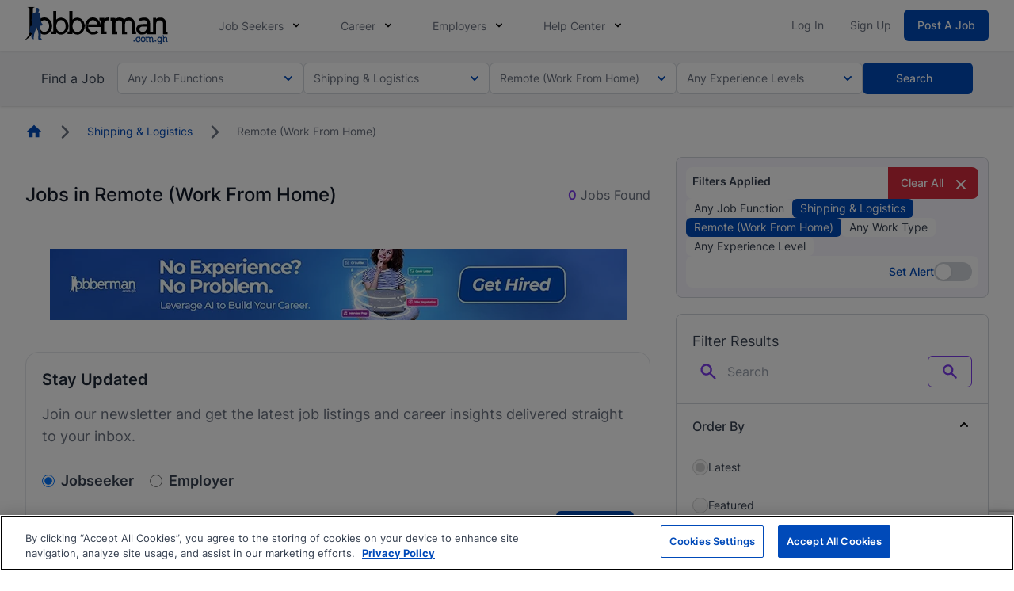

--- FILE ---
content_type: text/html; charset=UTF-8
request_url: https://www.jobberman.com.gh/jobs/shipping-logistics/remote
body_size: 56478
content:
<!DOCTYPE html>
<html lang="en-gh">
<head>
    <meta charset="utf-8" />

    
            
                    <link rel="dns-prefetch" href="https://cdn.cookielaw.org">
            <link rel="preconnect" href="https://cdn.cookielaw.org">
        
        
        <link rel="dns-prefetch" href="https://package.webvitalize.io">
        <link rel="preconnect" href="https://package.webvitalize.io">
        <link rel="dns-prefetch" href="https://i.roamcdn.net">
        <link rel="preconnect" href="https://i.roamcdn.net">
        <link rel="dns-prefetch" href="https://www.googletagmanager.com/">
        <link rel="preconnect" href="https://www.googletagmanager.com/">

                    <link rel="preload" href="/static-assets/fonts/inter-v11-latin-regular.woff2" as="font" type="font/woff2" crossorigin="anonymous">
            <link rel="preload" href="/static-assets/fonts/inter-v11-latin-500.woff2" as="font" type="font/woff2" crossorigin="anonymous">
            <link rel="preload" href="/static-assets/fonts/inter-v11-latin-600.woff2" as="font" type="font/woff2" crossorigin="anonymous">
            <link rel="preload" href="/static-assets/fonts/inter-v11-latin-700.woff2" as="font" type="font/woff2" crossorigin="anonymous">
        
                    <link rel="preload" as="script" href="https://cdn.cookielaw.org/scripttemplates/otSDKStub.js">
        
        <link rel="modulepreload" as="script" href="/build/assets/scripts/jobberman/app.m.da281c62.js">

                    <link
                rel="preload"
                as="image"
                fetchpriority="high"
                href="/static-assets/img/jobberman-theme/write-sea/level-up-your-cv-game-banner.webp"
            >
            
    
            <style>@font-face{font-display:swap;font-family:Inter;font-style:normal;font-weight:300;src:local(""),url(/static-assets/fonts/inter-v11-latin-300.woff2) format("woff2"),url(/static-assets/fonts/inter-v11-latin-300.woff) format("woff"),url(/static-assets/fonts/inter-v11-latin-300.ttf) format("truetype"),url(/static-assets/fonts/inter-v11-latin-300.svg#Inter) format("svg")}@font-face{font-display:swap;font-family:Inter;font-style:normal;font-weight:400;src:local(""),url(/static-assets/fonts/inter-v11-latin-regular.woff2) format("woff2"),url(/static-assets/fonts/inter-v11-latin-regular.woff) format("woff"),url(/static-assets/fonts/inter-v11-latin-regular.ttf) format("truetype"),url(/static-assets/fonts/inter-v11-latin-regular.svg#Inter) format("svg")}@font-face{font-display:swap;font-family:Inter;font-style:normal;font-weight:500;src:local(""),url(/static-assets/fonts/inter-v11-latin-500.woff2) format("woff2"),url(/static-assets/fonts/inter-v11-latin-500.woff) format("woff"),url(/static-assets/fonts/inter-v11-latin-500.ttf) format("truetype"),url(/static-assets/fonts/inter-v11-latin-500.svg#Inter) format("svg")}@font-face{font-display:swap;font-family:Inter;font-style:normal;font-weight:600;src:local(""),url(/static-assets/fonts/inter-v11-latin-600.woff2) format("woff2"),url(/static-assets/fonts/inter-v11-latin-600.woff) format("woff"),url(/static-assets/fonts/inter-v11-latin-600.ttf) format("truetype"),url(/static-assets/fonts/inter-v11-latin-600.svg#Inter) format("svg")}@font-face{font-display:swap;font-family:Inter;font-style:normal;font-weight:700;src:local(""),url(/static-assets/fonts/inter-v11-latin-700.woff2) format("woff2"),url(/static-assets/fonts/inter-v11-latin-700.woff) format("woff"),url(/static-assets/fonts/inter-v11-latin-700.ttf) format("truetype"),url(/static-assets/fonts/inter-v11-latin-700.svg#Inter) format("svg")}@font-face{font-display:swap;font-family:NotoSans;font-style:normal;font-weight:300;src:local(""),url(/static-assets/fonts/noto-sans-v36-latin-300.woff2) format("woff2")}@font-face{font-display:swap;font-family:NotoSans;font-style:normal;font-weight:400;src:local(""),url(/static-assets/fonts/noto-sans-v36-latin-regular.woff2) format("woff2")}@font-face{font-display:swap;font-family:NotoSans;font-style:normal;font-weight:500;src:local(""),url(/static-assets/fonts/noto-sans-v36-latin-500.woff2) format("woff2")}@font-face{font-display:swap;font-family:NotoSans;font-style:normal;font-weight:600;src:local(""),url(/static-assets/fonts/noto-sans-v36-latin-600.woff2) format("woff2")}@font-face{font-display:swap;font-family:NotoSans;font-style:normal;font-weight:700;src:local(""),url(/static-assets/fonts/noto-sans-v36-latin-700.woff2) format("woff2")}@font-face{font-display:swap;font-family:NotoSans;font-style:normal;font-weight:800;src:local(""),url(/static-assets/fonts/noto-sans-v36-latin-800.woff2) format("woff2")}@keyframes placeHolderShimmer{0%{background-position:-468px 0}to{background-position:468px 0}}.animated-container .image-to-animate,.animated-container .text-loading-animate{animation-duration:2.5s;animation-fill-mode:forwards;animation-iteration-count:infinite;animation-name:placeHolderShimmer;animation-timing-function:linear;background:#f6f6f6;background:linear-gradient(90deg,#d1d5db 8%,#e6e7ec 18%,#d1d5db 33%);background-size:800px 104px;border-radius:2px;position:relative}.animated-container *{cursor:default;pointer-events:none}.animated-container .text-loading-animate-link{background:linear-gradient(90deg,#3b82f6 8%,#5392fa 18%,#3b82f6 33%)}.animated-container .text-loading-animate,.animated-container .text-loading-animate *,.animated-container .text-loading-hide,.animated-container .text-loading-hide *{color:transparent!important}.animated-container .icon-loading-hide [x-cloak],.animated-container [x-cloak].icon-loading-hide{display:inline-block!important}.animated-container .icon-loading-hide svg,.animated-container svg.icon-loading-hide{background:#d1d5db;border-radius:50%;fill:transparent;stroke:transparent}.animated-container .icon-loading-hide path{display:none}.animated-container .loading-hide{display:none!important}*,:after,:before{--tw-border-spacing-x:0;--tw-border-spacing-y:0;--tw-translate-x:0;--tw-translate-y:0;--tw-rotate:0;--tw-skew-x:0;--tw-skew-y:0;--tw-scale-x:1;--tw-scale-y:1;--tw-pan-x: ;--tw-pan-y: ;--tw-pinch-zoom: ;--tw-scroll-snap-strictness:proximity;--tw-gradient-from-position: ;--tw-gradient-via-position: ;--tw-gradient-to-position: ;--tw-ordinal: ;--tw-slashed-zero: ;--tw-numeric-figure: ;--tw-numeric-spacing: ;--tw-numeric-fraction: ;--tw-ring-inset: ;--tw-ring-offset-width:0px;--tw-ring-offset-color:#fff;--tw-ring-color:rgba(0,145,255,.5);--tw-ring-offset-shadow:0 0 #0000;--tw-ring-shadow:0 0 #0000;--tw-shadow:0 0 #0000;--tw-shadow-colored:0 0 #0000;--tw-blur: ;--tw-brightness: ;--tw-contrast: ;--tw-grayscale: ;--tw-hue-rotate: ;--tw-invert: ;--tw-saturate: ;--tw-sepia: ;--tw-drop-shadow: ;--tw-backdrop-blur: ;--tw-backdrop-brightness: ;--tw-backdrop-contrast: ;--tw-backdrop-grayscale: ;--tw-backdrop-hue-rotate: ;--tw-backdrop-invert: ;--tw-backdrop-opacity: ;--tw-backdrop-saturate: ;--tw-backdrop-sepia: ;--tw-contain-size: ;--tw-contain-layout: ;--tw-contain-paint: ;--tw-contain-style: }::backdrop{--tw-border-spacing-x:0;--tw-border-spacing-y:0;--tw-translate-x:0;--tw-translate-y:0;--tw-rotate:0;--tw-skew-x:0;--tw-skew-y:0;--tw-scale-x:1;--tw-scale-y:1;--tw-pan-x: ;--tw-pan-y: ;--tw-pinch-zoom: ;--tw-scroll-snap-strictness:proximity;--tw-gradient-from-position: ;--tw-gradient-via-position: ;--tw-gradient-to-position: ;--tw-ordinal: ;--tw-slashed-zero: ;--tw-numeric-figure: ;--tw-numeric-spacing: ;--tw-numeric-fraction: ;--tw-ring-inset: ;--tw-ring-offset-width:0px;--tw-ring-offset-color:#fff;--tw-ring-color:rgba(0,145,255,.5);--tw-ring-offset-shadow:0 0 #0000;--tw-ring-shadow:0 0 #0000;--tw-shadow:0 0 #0000;--tw-shadow-colored:0 0 #0000;--tw-blur: ;--tw-brightness: ;--tw-contrast: ;--tw-grayscale: ;--tw-hue-rotate: ;--tw-invert: ;--tw-saturate: ;--tw-sepia: ;--tw-drop-shadow: ;--tw-backdrop-blur: ;--tw-backdrop-brightness: ;--tw-backdrop-contrast: ;--tw-backdrop-grayscale: ;--tw-backdrop-hue-rotate: ;--tw-backdrop-invert: ;--tw-backdrop-opacity: ;--tw-backdrop-saturate: ;--tw-backdrop-sepia: ;--tw-contain-size: ;--tw-contain-layout: ;--tw-contain-paint: ;--tw-contain-style: }*,:after,:before{border-color:#e5e7eb;border-style:solid;border-width:0;box-sizing:border-box}:after,:before{--tw-content:""}:host,html{line-height:1.5;-webkit-text-size-adjust:100%;font-family:ui-sans-serif,system-ui,sans-serif,Apple Color Emoji,Segoe UI Emoji,Segoe UI Symbol,Noto Color Emoji;font-feature-settings:normal;font-variation-settings:normal;-moz-tab-size:4;tab-size:4;-webkit-tap-highlight-color:transparent}body{line-height:inherit;margin:0}hr{border-top-width:1px;color:inherit;height:0}abbr:where([title]){text-decoration:underline dotted}h1,h2,h3,h4,h5,h6{font-size:inherit;font-weight:inherit}a{color:inherit;text-decoration:inherit}b,strong{font-weight:bolder}code,kbd,pre,samp{font-family:ui-monospace,SFMono-Regular,Menlo,Monaco,Consolas,Liberation Mono,Courier New,monospace;font-feature-settings:normal;font-size:1em;font-variation-settings:normal}small{font-size:80%}sub,sup{font-size:75%;line-height:0;position:relative;vertical-align:baseline}sub{bottom:-.25em}sup{top:-.5em}table{border-collapse:collapse;border-color:inherit;text-indent:0}button,input,optgroup,select,textarea{color:inherit;font-family:inherit;font-feature-settings:inherit;font-size:100%;font-variation-settings:inherit;font-weight:inherit;letter-spacing:inherit;line-height:inherit;margin:0;padding:0}button,select{text-transform:none}button,input:where([type=button]),input:where([type=reset]),input:where([type=submit]){-webkit-appearance:button;background-color:transparent;background-image:none}:-moz-focusring{outline:auto}:-moz-ui-invalid{box-shadow:none}progress{vertical-align:baseline}::-webkit-inner-spin-button,::-webkit-outer-spin-button{height:auto}[type=search]{-webkit-appearance:textfield;outline-offset:-2px}::-webkit-search-decoration{-webkit-appearance:none}::-webkit-file-upload-button{-webkit-appearance:button;font:inherit}summary{display:list-item}blockquote,dd,dl,figure,h1,h2,h3,h4,h5,h6,hr,p,pre{margin:0}fieldset{margin:0}fieldset,legend{padding:0}menu,ol,ul{list-style:none;margin:0;padding:0}dialog{padding:0}textarea{resize:vertical}input::placeholder,textarea::placeholder{color:#9ca3af}[role=button],button{cursor:pointer}:disabled{cursor:default}audio,canvas,embed,iframe,img,object,svg,video{display:block;vertical-align:middle}img,video{height:auto;max-width:100%}[hidden]:where(:not([hidden=until-found])){display:none}[multiple],[type=date],[type=datetime-local],[type=email],[type=month],[type=number],[type=password],[type=search],[type=tel],[type=text],[type=time],[type=url],[type=week],input:where(:not([type])),select,textarea{appearance:none;background-color:#fff;border-color:#6b7280;border-radius:0;border-width:1px;font-size:1rem;line-height:1.5rem;padding-bottom:.5rem;padding-left:.75rem;padding-right:.75rem;padding-top:.5rem;--tw-shadow:0 0 #0000}[multiple]:focus,[type=date]:focus,[type=datetime-local]:focus,[type=email]:focus,[type=month]:focus,[type=number]:focus,[type=password]:focus,[type=search]:focus,[type=tel]:focus,[type=text]:focus,[type=time]:focus,[type=url]:focus,[type=week]:focus,input:where(:not([type])):focus,select:focus,textarea:focus{outline:2px solid transparent;outline-offset:2px;--tw-ring-inset:var(--tw-empty,   );--tw-ring-offset-width:0px;--tw-ring-offset-color:#fff;--tw-ring-color:#0083e6;--tw-ring-offset-shadow:var(--tw-ring-inset) 0 0 0 var(--tw-ring-offset-width) var(--tw-ring-offset-color);--tw-ring-shadow:var(--tw-ring-inset) 0 0 0 calc(1px + var(--tw-ring-offset-width)) var(--tw-ring-color);border-color:#0083e6;box-shadow:var(--tw-ring-offset-shadow),var(--tw-ring-shadow),var(--tw-shadow)}input::placeholder,textarea::placeholder{color:#6b7280;opacity:1}::-webkit-datetime-edit-fields-wrapper{padding:0}::-webkit-date-and-time-value{min-height:1.5em;text-align:inherit}::-webkit-datetime-edit{display:inline-flex}::-webkit-datetime-edit,::-webkit-datetime-edit-day-field,::-webkit-datetime-edit-hour-field,::-webkit-datetime-edit-meridiem-field,::-webkit-datetime-edit-millisecond-field,::-webkit-datetime-edit-minute-field,::-webkit-datetime-edit-month-field,::-webkit-datetime-edit-second-field,::-webkit-datetime-edit-year-field{padding-bottom:0;padding-top:0}select{background-image:url("data:image/svg+xml;charset=utf-8,%3Csvg xmlns='http://www.w3.org/2000/svg' fill='none' viewBox='0 0 20 20'%3E%3Cpath stroke='%236B7280' stroke-linecap='round' stroke-linejoin='round' stroke-width='1.5' d='m6 8 4 4 4-4'/%3E%3C/svg%3E");background-position:right .5rem center;background-repeat:no-repeat;background-size:1.5em 1.5em;padding-right:2.5rem;print-color-adjust:exact}[multiple],[size]:where(select:not([size="1"])){background-image:none;background-position:0 0;background-repeat:unset;background-size:initial;padding-right:.75rem;print-color-adjust:unset}[type=checkbox],[type=radio]{appearance:none;background-color:#fff;background-origin:border-box;border-color:#6b7280;border-width:1px;color:#0083e6;display:inline-block;flex-shrink:0;height:1rem;padding:0;print-color-adjust:exact;user-select:none;vertical-align:middle;width:1rem;--tw-shadow:0 0 #0000}[type=checkbox]{border-radius:0}[type=radio]{border-radius:100%}[type=checkbox]:focus,[type=radio]:focus{outline:2px solid transparent;outline-offset:2px;--tw-ring-inset:var(--tw-empty,   );--tw-ring-offset-width:2px;--tw-ring-offset-color:#fff;--tw-ring-color:#0083e6;--tw-ring-offset-shadow:var(--tw-ring-inset) 0 0 0 var(--tw-ring-offset-width) var(--tw-ring-offset-color);--tw-ring-shadow:var(--tw-ring-inset) 0 0 0 calc(2px + var(--tw-ring-offset-width)) var(--tw-ring-color);box-shadow:var(--tw-ring-offset-shadow),var(--tw-ring-shadow),var(--tw-shadow)}[type=checkbox]:checked,[type=radio]:checked{background-color:currentColor;background-position:50%;background-repeat:no-repeat;background-size:100% 100%;border-color:transparent}[type=checkbox]:checked{background-image:url("data:image/svg+xml;charset=utf-8,%3Csvg xmlns='http://www.w3.org/2000/svg' fill='%23fff' viewBox='0 0 16 16'%3E%3Cpath d='M12.207 4.793a1 1 0 0 1 0 1.414l-5 5a1 1 0 0 1-1.414 0l-2-2a1 1 0 0 1 1.414-1.414L6.5 9.086l4.293-4.293a1 1 0 0 1 1.414 0'/%3E%3C/svg%3E")}@media (forced-colors:active){[type=checkbox]:checked{appearance:auto}}[type=radio]:checked{background-image:url("data:image/svg+xml;charset=utf-8,%3Csvg xmlns='http://www.w3.org/2000/svg' fill='%23fff' viewBox='0 0 16 16'%3E%3Ccircle cx='8' cy='8' r='3'/%3E%3C/svg%3E")}@media (forced-colors:active){[type=radio]:checked{appearance:auto}}[type=checkbox]:checked:focus,[type=checkbox]:checked:hover,[type=radio]:checked:focus,[type=radio]:checked:hover{background-color:currentColor;border-color:transparent}[type=checkbox]:indeterminate{background-color:currentColor;background-image:url("data:image/svg+xml;charset=utf-8,%3Csvg xmlns='http://www.w3.org/2000/svg' fill='none' viewBox='0 0 16 16'%3E%3Cpath stroke='%23fff' stroke-linecap='round' stroke-linejoin='round' stroke-width='2' d='M4 8h8'/%3E%3C/svg%3E");background-position:50%;background-repeat:no-repeat;background-size:100% 100%;border-color:transparent}@media (forced-colors:active){[type=checkbox]:indeterminate{appearance:auto}}[type=checkbox]:indeterminate:focus,[type=checkbox]:indeterminate:hover{background-color:currentColor;border-color:transparent}[type=file]{background:unset;border-color:inherit;border-radius:0;border-width:0;font-size:unset;line-height:inherit;padding:0}[type=file]:focus{outline:1px solid ButtonText;outline:1px auto -webkit-focus-ring-color}.no-tailwindcss-base h1,.no-tailwindcss-base h2,.no-tailwindcss-base h3,.no-tailwindcss-base h4,.no-tailwindcss-base h5,.no-tailwindcss-base h6{font-size:revert;font-weight:revert}.no-tailwindcss-base ol,.no-tailwindcss-base ul{list-style:revert;margin:revert;padding:revert}.raw-html-container h3{font-size:1.25rem;font-weight:600;line-height:1.75rem;--tw-text-opacity:1;color:rgb(31 41 55/var(--tw-text-opacity,1))}.raw-html-container p{line-height:1.625;margin-bottom:.5rem}.raw-html-container p,.raw-html-container ul{--tw-text-opacity:1;color:rgb(55 65 81/var(--tw-text-opacity,1))}.raw-html-container ul{list-style-position:inside;list-style-type:disc;margin-bottom:1rem;margin-left:1rem}.raw-html-container li{margin-bottom:.25rem;--tw-text-opacity:1;color:rgb(55 65 81/var(--tw-text-opacity,1))}.wysiwyg-display p{line-height:1.625;margin-bottom:.5rem}.wysiwyg-display ul{list-style-position:inside;list-style-type:disc;margin-bottom:1rem;margin-left:1rem}.wysiwyg-display li{margin-bottom:.25rem;--tw-text-opacity:1;color:rgb(55 65 81/var(--tw-text-opacity,1))}.\!container{margin-left:auto!important;margin-right:auto!important;padding-left:1rem!important;padding-right:1rem!important;width:100%!important}.container{margin-left:auto;margin-right:auto;padding-left:1rem;padding-right:1rem;width:100%}@media (min-width:100%){.\!container{max-width:100%!important;padding-left:2rem!important;padding-right:2rem!important}.container{max-width:100%;padding-left:2rem;padding-right:2rem}}@media (min-width:1024px){.\!container{max-width:1024px!important;padding-left:2rem!important;padding-right:2rem!important}.container{max-width:1024px;padding-left:2rem;padding-right:2rem}}@media (min-width:1240px){.\!container{max-width:1240px!important;padding-left:2rem!important;padding-right:2rem!important}.container{max-width:1240px;padding-left:2rem;padding-right:2rem}}@media (min-width:1440px){.\!container{max-width:1440px!important;padding-left:2rem!important;padding-right:2rem!important}.container{max-width:1440px;padding-left:2rem;padding-right:2rem}}@media (min-width:1536px){.\!container{max-width:1536px!important;padding-left:2rem!important;padding-right:2rem!important}.container{max-width:1536px;padding-left:2rem;padding-right:2rem}}.form-input,.form-multiselect,.form-select,.form-textarea{appearance:none;background-color:#fff;border-color:#6b7280;border-radius:0;border-width:1px;font-size:1rem;line-height:1.5rem;padding-bottom:.5rem;padding-left:.75rem;padding-right:.75rem;padding-top:.5rem;--tw-shadow:0 0 #0000}.form-input:focus,.form-multiselect:focus,.form-select:focus,.form-textarea:focus{outline:2px solid transparent;outline-offset:2px;--tw-ring-inset:var(--tw-empty,   );--tw-ring-offset-width:0px;--tw-ring-offset-color:#fff;--tw-ring-color:#0083e6;--tw-ring-offset-shadow:var(--tw-ring-inset) 0 0 0 var(--tw-ring-offset-width) var(--tw-ring-offset-color);--tw-ring-shadow:var(--tw-ring-inset) 0 0 0 calc(1px + var(--tw-ring-offset-width)) var(--tw-ring-color);border-color:#0083e6;box-shadow:var(--tw-ring-offset-shadow),var(--tw-ring-shadow),var(--tw-shadow)}.form-select{background-image:url("data:image/svg+xml;charset=utf-8,%3Csvg xmlns='http://www.w3.org/2000/svg' fill='none' viewBox='0 0 20 20'%3E%3Cpath stroke='%236B7280' stroke-linecap='round' stroke-linejoin='round' stroke-width='1.5' d='m6 8 4 4 4-4'/%3E%3C/svg%3E");background-position:right .5rem center;background-repeat:no-repeat;background-size:1.5em 1.5em;padding-right:2.5rem;print-color-adjust:exact}.form-select:where([size]:not([size="1"])){background-image:none;background-position:0 0;background-repeat:unset;background-size:initial;padding-right:.75rem;print-color-adjust:unset}.form-checkbox,.form-radio{appearance:none;background-color:#fff;background-origin:border-box;border-color:#6b7280;border-width:1px;color:#0083e6;display:inline-block;flex-shrink:0;height:1rem;padding:0;print-color-adjust:exact;user-select:none;vertical-align:middle;width:1rem;--tw-shadow:0 0 #0000}.form-checkbox{border-radius:0}.form-radio{border-radius:100%}.form-checkbox:focus,.form-radio:focus{outline:2px solid transparent;outline-offset:2px;--tw-ring-inset:var(--tw-empty,   );--tw-ring-offset-width:2px;--tw-ring-offset-color:#fff;--tw-ring-color:#0083e6;--tw-ring-offset-shadow:var(--tw-ring-inset) 0 0 0 var(--tw-ring-offset-width) var(--tw-ring-offset-color);--tw-ring-shadow:var(--tw-ring-inset) 0 0 0 calc(2px + var(--tw-ring-offset-width)) var(--tw-ring-color);box-shadow:var(--tw-ring-offset-shadow),var(--tw-ring-shadow),var(--tw-shadow)}.form-checkbox:checked,.form-radio:checked{background-color:currentColor;background-position:50%;background-repeat:no-repeat;background-size:100% 100%;border-color:transparent}.form-checkbox:checked{background-image:url("data:image/svg+xml;charset=utf-8,%3Csvg xmlns='http://www.w3.org/2000/svg' fill='%23fff' viewBox='0 0 16 16'%3E%3Cpath d='M12.207 4.793a1 1 0 0 1 0 1.414l-5 5a1 1 0 0 1-1.414 0l-2-2a1 1 0 0 1 1.414-1.414L6.5 9.086l4.293-4.293a1 1 0 0 1 1.414 0'/%3E%3C/svg%3E")}@media (forced-colors:active){.form-checkbox:checked{appearance:auto}}.form-radio:checked{background-image:url("data:image/svg+xml;charset=utf-8,%3Csvg xmlns='http://www.w3.org/2000/svg' fill='%23fff' viewBox='0 0 16 16'%3E%3Ccircle cx='8' cy='8' r='3'/%3E%3C/svg%3E")}@media (forced-colors:active){.form-radio:checked{appearance:auto}}.form-checkbox:checked:focus,.form-checkbox:checked:hover,.form-radio:checked:focus,.form-radio:checked:hover{background-color:currentColor;border-color:transparent}.form-checkbox:indeterminate{background-color:currentColor;background-image:url("data:image/svg+xml;charset=utf-8,%3Csvg xmlns='http://www.w3.org/2000/svg' fill='none' viewBox='0 0 16 16'%3E%3Cpath stroke='%23fff' stroke-linecap='round' stroke-linejoin='round' stroke-width='2' d='M4 8h8'/%3E%3C/svg%3E");background-position:50%;background-repeat:no-repeat;background-size:100% 100%;border-color:transparent}@media (forced-colors:active){.form-checkbox:indeterminate{appearance:auto}}.form-checkbox:indeterminate:focus,.form-checkbox:indeterminate:hover{background-color:currentColor;border-color:transparent}.pointer-events-none{pointer-events:none}.pointer-events-auto{pointer-events:auto}.visible{visibility:visible}.invisible{visibility:hidden}.collapse{visibility:collapse}.static{position:static}.fixed{position:fixed}.absolute{position:absolute}.relative{position:relative}.sticky{position:sticky}.inset-0{inset:0}.inset-60{inset:15rem}.inset-x-0{left:0;right:0}.inset-y-0{bottom:0;top:0}.-bottom-\[10px\]{bottom:-10px}.-bottom-\[16px\]{bottom:-16px}.-left-\[9999px\]{left:-9999px}.-right-10{right:-2.5rem}.-right-\[0\.5rem\]{right:-.5rem}.-right-\[16px\]{right:-16px}.-right-\[314px\]{right:-314px}.-right-\[360px\]{right:-360px}.-right-\[6px\]{right:-6px}.-top-1{top:-.25rem}.-top-10{top:-2.5rem}.-top-3{top:-.75rem}.-top-4{top:-1rem}.-top-\[1\.75rem\]{top:-1.75rem}.-top-\[124px\]{top:-124px}.-top-\[186px\]{top:-186px}.-top-\[212px\]{top:-212px}.-top-\[276px\]{top:-276px}.-top-\[44px\]{top:-44px}.-top-\[8px\]{top:-8px}.bottom-0{bottom:0}.bottom-2{bottom:.5rem}.bottom-\[-10rem\]{bottom:-10rem}.bottom-\[-1px\]{bottom:-1px}.bottom-\[-9\.5rem\]{bottom:-9.5rem}.bottom-\[100\%\]{bottom:100%}.bottom-\[30px\]{bottom:30px}.bottom-\[36px\]{bottom:36px}.bottom-\[42px\]{bottom:42px}.bottom-\[56px\]{bottom:56px}.left-0{left:0}.left-1\/2{left:50%}.left-2{left:.5rem}.left-3{left:.75rem}.left-\[-14\.5rem\]{left:-14.5rem}.left-\[14px\]{left:14px}.left-\[244px\]{left:244px}.left-\[24px\]{left:24px}.left-\[28px\]{left:28px}.left-\[30\%\]{left:30%}.left-\[300px\]{left:300px}.left-\[50\%\]{left:50%}.left-\[6px\]{left:6px}.left-\[70px\]{left:70px}.left-\[80px\]{left:80px}.right-0{right:0}.right-1{right:.25rem}.right-1\/2{right:50%}.right-2{right:.5rem}.right-3{right:.75rem}.right-4{right:1rem}.right-\[-12rem\]{right:-12rem}.right-\[-13px\]{right:-13px}.right-\[0\.6rem\]{right:.6rem}.right-\[10px\]{right:10px}.right-\[28px\]{right:28px}.right-\[2rem\]{right:2rem}.right-\[6px\]{right:6px}.top-0{top:0}.top-1{top:.25rem}.top-1\.5{top:.375rem}.top-1\/2{top:50%}.top-1\/4{top:25%}.top-11{top:2.75rem}.top-12{top:3rem}.top-14{top:3.5rem}.top-16{top:4rem}.top-2{top:.5rem}.top-3{top:.75rem}.top-\[-0\.25rem\]{top:-.25rem}.top-\[-12px\]{top:-12px}.top-\[100\%\]{top:100%}.top-\[100px\]{top:100px}.top-\[116px\]{top:116px}.top-\[158px\]{top:158px}.top-\[19rem\]{top:19rem}.top-\[240px\]{top:240px}.top-\[25\%\]{top:25%}.top-\[26px\]{top:26px}.top-\[32px\]{top:32px}.top-\[336px\]{top:336px}.top-\[38px\]{top:38px}.top-\[398px\]{top:398px}.top-\[3rem\]{top:3rem}.top-\[48px\]{top:48px}.top-\[50\%\]{top:50%}.top-\[50px\]{top:50px}.top-\[52px\]{top:52px}.top-\[61px\]{top:61px}.top-\[63px\]{top:63px}.top-\[64px\]{top:64px}.top-\[65px\]{top:65px}.top-\[70px\]{top:70px}.top-full{top:100%}.isolate{isolation:isolate}.-z-10{z-index:-10}.z-0{z-index:0}.z-10{z-index:10}.z-1000{z-index:1000}.z-20{z-index:20}.z-30{z-index:30}.z-40{z-index:40}.z-50{z-index:50}.z-60{z-index:60}.z-\[1000\]{z-index:1000}.z-\[60\]{z-index:60}.z-\[999\]{z-index:999}.order-1{order:1}.order-2{order:2}.order-3{order:3}.order-4{order:4}.order-none{order:0}.col-auto{grid-column:auto}.col-span-1{grid-column:span 1/span 1}.col-span-2{grid-column:span 2/span 2}.col-span-3{grid-column:span 3/span 3}.col-span-6{grid-column:span 6/span 6}.col-span-full{grid-column:1/-1}.float-right{float:right}.float-left{float:left}.\!m-0{margin:0!important}.-m-1\.5{margin:-.375rem}.m-0{margin:0}.m-1{margin:.25rem}.m-12{margin:3rem}.m-2{margin:.5rem}.m-3{margin:.75rem}.m-4{margin:1rem}.m-5{margin:1.25rem}.m-auto{margin:auto}.\!mx-0{margin-left:0!important;margin-right:0!important}.\!my-0{margin-bottom:0!important;margin-top:0!important}.-mx-2{margin-left:-.5rem;margin-right:-.5rem}.-mx-3{margin-left:-.75rem;margin-right:-.75rem}.-mx-4{margin-left:-1rem;margin-right:-1rem}.-mx-5{margin-left:-1.25rem;margin-right:-1.25rem}.-my-2{margin-bottom:-.5rem;margin-top:-.5rem}.mx-0{margin-left:0;margin-right:0}.mx-1{margin-left:.25rem;margin-right:.25rem}.mx-10{margin-left:2.5rem;margin-right:2.5rem}.mx-2{margin-left:.5rem;margin-right:.5rem}.mx-3{margin-left:.75rem;margin-right:.75rem}.mx-4{margin-left:1rem;margin-right:1rem}.mx-5{margin-left:1.25rem;margin-right:1.25rem}.mx-6{margin-left:1.5rem;margin-right:1.5rem}.mx-8{margin-left:2rem;margin-right:2rem}.mx-auto{margin-left:auto;margin-right:auto}.my-0{margin-bottom:0;margin-top:0}.my-1{margin-bottom:.25rem;margin-top:.25rem}.my-10{margin-bottom:2.5rem;margin-top:2.5rem}.my-12{margin-bottom:3rem;margin-top:3rem}.my-16{margin-bottom:4rem;margin-top:4rem}.my-2{margin-bottom:.5rem;margin-top:.5rem}.my-2\.5{margin-bottom:.625rem;margin-top:.625rem}.my-3{margin-bottom:.75rem;margin-top:.75rem}.my-3\.5{margin-bottom:.875rem;margin-top:.875rem}.my-4{margin-bottom:1rem;margin-top:1rem}.my-5{margin-bottom:1.25rem;margin-top:1.25rem}.my-6{margin-bottom:1.5rem;margin-top:1.5rem}.my-8{margin-bottom:2rem;margin-top:2rem}.my-\[20px\]{margin-bottom:20px;margin-top:20px}.my-\[24px\]{margin-bottom:24px;margin-top:24px}.my-auto{margin-bottom:auto;margin-top:auto}.\!ml-0{margin-left:0!important}.\!mt-0{margin-top:0!important}.-mb-0\.5{margin-bottom:-.125rem}.-mb-px{margin-bottom:-1px}.-ml-3{margin-left:-.75rem}.-ml-4{margin-left:-1rem}.-ml-px{margin-left:-1px}.-mr-1{margin-right:-.25rem}.-mr-3{margin-right:-.75rem}.-mr-4{margin-right:-1rem}.-mr-\[45px\]{margin-right:-45px}.-mt-2{margin-top:-.5rem}.-mt-\[0\.25rem\]{margin-top:-.25rem}.mb-0{margin-bottom:0}.mb-0\.5{margin-bottom:.125rem}.mb-1{margin-bottom:.25rem}.mb-10{margin-bottom:2.5rem}.mb-11{margin-bottom:2.75rem}.mb-12{margin-bottom:3rem}.mb-14{margin-bottom:3.5rem}.mb-16{margin-bottom:4rem}.mb-2{margin-bottom:.5rem}.mb-2\.5{margin-bottom:.625rem}.mb-20{margin-bottom:5rem}.mb-3{margin-bottom:.75rem}.mb-3\.5{margin-bottom:.875rem}.mb-32{margin-bottom:8rem}.mb-4{margin-bottom:1rem}.mb-5{margin-bottom:1.25rem}.mb-6{margin-bottom:1.5rem}.mb-7{margin-bottom:1.75rem}.mb-8{margin-bottom:2rem}.mb-9{margin-bottom:2.25rem}.mb-\[56px\]{margin-bottom:56px}.me-2{margin-inline-end:.5rem}.ml-0{margin-left:0}.ml-0\.5{margin-left:.125rem}.ml-1{margin-left:.25rem}.ml-10{margin-left:2.5rem}.ml-16{margin-left:4rem}.ml-2{margin-left:.5rem}.ml-20{margin-left:5rem}.ml-3{margin-left:.75rem}.ml-4{margin-left:1rem}.ml-5{margin-left:1.25rem}.ml-6{margin-left:1.5rem}.ml-8{margin-left:2rem}.ml-\[17\.5px\]{margin-left:17.5px}.ml-\[1px\]{margin-left:1px}.ml-auto{margin-left:auto}.mr-0{margin-right:0}.mr-1{margin-right:.25rem}.mr-10{margin-right:2.5rem}.mr-14{margin-right:3.5rem}.mr-16{margin-right:4rem}.mr-2{margin-right:.5rem}.mr-2\.5{margin-right:.625rem}.mr-3{margin-right:.75rem}.mr-4{margin-right:1rem}.mr-5{margin-right:1.25rem}.mr-6{margin-right:1.5rem}.mr-\[15px\]{margin-right:15px}.mr-auto{margin-right:auto}.mt-0{margin-top:0}.mt-0\.5{margin-top:.125rem}.mt-1{margin-top:.25rem}.mt-10{margin-top:2.5rem}.mt-12{margin-top:3rem}.mt-14{margin-top:3.5rem}.mt-16{margin-top:4rem}.mt-2{margin-top:.5rem}.mt-2\.5{margin-top:.625rem}.mt-20{margin-top:5rem}.mt-3{margin-top:.75rem}.mt-3\.5{margin-top:.875rem}.mt-4{margin-top:1rem}.mt-48{margin-top:12rem}.mt-5{margin-top:1.25rem}.mt-6{margin-top:1.5rem}.mt-7{margin-top:1.75rem}.mt-8{margin-top:2rem}.mt-9{margin-top:2.25rem}.mt-\[10px\]{margin-top:10px}.mt-\[24px\]{margin-top:24px}.mt-\[26px\]{margin-top:26px}.mt-\[40px\]{margin-top:40px}.mt-auto{margin-top:auto}.box-border{box-sizing:border-box}.line-clamp-2{-webkit-line-clamp:2}.line-clamp-2,.line-clamp-3{display:-webkit-box;overflow:hidden;-webkit-box-orient:vertical}.line-clamp-3{-webkit-line-clamp:3}.block{display:block}.inline-block{display:inline-block}.inline{display:inline}.flex{display:flex}.inline-flex{display:inline-flex}.table{display:table}.table-cell{display:table-cell}.flow-root{display:flow-root}.grid{display:grid}.contents{display:contents}.hidden{display:none}.aspect-\[16\/9\]{aspect-ratio:16/9}.size-4{height:1rem;width:1rem}.h-0{height:0}.h-0\.5{height:.125rem}.h-1{height:.25rem}.h-1\.5{height:.375rem}.h-1\/2{height:50%}.h-10{height:2.5rem}.h-104{height:26rem}.h-11{height:2.75rem}.h-12{height:3rem}.h-120{height:30rem}.h-14{height:3.5rem}.h-16{height:4rem}.h-168{height:42rem}.h-180{height:45rem}.h-2{height:.5rem}.h-2\.5{height:.625rem}.h-20{height:5rem}.h-24{height:6rem}.h-28{height:7rem}.h-3{height:.75rem}.h-3\.5{height:.875rem}.h-32{height:8rem}.h-36{height:9rem}.h-4{height:1rem}.h-40{height:10rem}.h-44{height:11rem}.h-48{height:12rem}.h-5{height:1.25rem}.h-5\/6{height:83.333333%}.h-52{height:13rem}.h-54{height:13.5rem}.h-6{height:1.5rem}.h-64{height:16rem}.h-7{height:1.75rem}.h-72{height:18rem}.h-8{height:2rem}.h-80{height:20rem}.h-84{height:21rem}.h-9{height:2.25rem}.h-96{height:24rem}.h-\[100px\]{height:100px}.h-\[112px\]{height:112px}.h-\[118px\]{height:118px}.h-\[1200px\]{height:1200px}.h-\[124px\]{height:124px}.h-\[130px\]{height:130px}.h-\[132px\]{height:132px}.h-\[140px\]{height:140px}.h-\[14px\]{height:14px}.h-\[150px\]{height:150px}.h-\[15px\]{height:15px}.h-\[1px\]{height:1px}.h-\[200px\]{height:200px}.h-\[225px\]{height:225px}.h-\[248px\]{height:248px}.h-\[24px\]{height:24px}.h-\[25px\]{height:25px}.h-\[280px\]{height:280px}.h-\[29rem\]{height:29rem}.h-\[30px\]{height:30px}.h-\[315px\]{height:315px}.h-\[34px\]{height:34px}.h-\[38px\]{height:38px}.h-\[423px\]{height:423px}.h-\[42px\]{height:42px}.h-\[45px\]{height:45px}.h-\[500px\]{height:500px}.h-\[50px\]{height:50px}.h-\[546px\]{height:546px}.h-\[5px\]{height:5px}.h-\[60px\]{height:60px}.h-\[64px\]{height:64px}.h-\[70vh\]{height:70vh}.h-\[76px\]{height:76px}.h-\[82px\]{height:82px}.h-\[90px\]{height:90px}.h-\[calc\(100\%-0\.625rem\)\]{height:calc(100% - .625rem)}.h-\[calc\(100\%-5rem\)\]{height:calc(100% - 5rem)}.h-\[calc\(50\%\+44px\)\]{height:calc(50% + 44px)}.h-auto{height:auto}.h-fit{height:fit-content}.h-full{height:100%}.h-max{height:max-content}.h-px{height:1px}.h-screen{height:100vh}.max-h-0{max-height:0}.max-h-32{max-height:8rem}.max-h-40{max-height:10rem}.max-h-48{max-height:12rem}.max-h-52{max-height:13rem}.max-h-60{max-height:15rem}.max-h-64{max-height:16rem}.max-h-72{max-height:18rem}.max-h-80{max-height:20rem}.max-h-96{max-height:24rem}.max-h-\[132px\]{max-height:132px}.max-h-\[176px\]{max-height:176px}.max-h-\[266px\]{max-height:266px}.max-h-\[82vh\]{max-height:82vh}.max-h-dvh{max-height:100dvh}.max-h-screen{max-height:100vh}.min-h-11{min-height:2.75rem}.min-h-12{min-height:3rem}.min-h-16{min-height:4rem}.min-h-20{min-height:5rem}.min-h-32{min-height:8rem}.min-h-36{min-height:9rem}.min-h-40{min-height:10rem}.min-h-44{min-height:11rem}.min-h-48{min-height:12rem}.min-h-56{min-height:14rem}.min-h-60{min-height:15rem}.min-h-8{min-height:2rem}.min-h-80{min-height:20rem}.min-h-\[100px\]{min-height:100px}.min-h-\[10px\]{min-height:10px}.min-h-\[116px\]{min-height:116px}.min-h-\[14\.375rem\]{min-height:14.375rem}.min-h-\[180px\]{min-height:180px}.min-h-\[240px\]{min-height:240px}.min-h-\[32px\]{min-height:32px}.min-h-\[340px\]{min-height:340px}.min-h-\[390px\]{min-height:390px}.min-h-\[452px\]{min-height:452px}.min-h-\[576px\]{min-height:576px}.min-h-\[600px\]{min-height:600px}.min-h-\[70px\]{min-height:70px}.min-h-\[72px\]{min-height:72px}.min-h-full{min-height:100%}.min-h-screen{min-height:100vh}.w-0{width:0}.w-0\.5{width:.125rem}.w-1{width:.25rem}.w-1\.5{width:.375rem}.w-1\/2{width:50%}.w-1\/3{width:33.333333%}.w-1\/4{width:25%}.w-1\/5{width:20%}.w-1\/6{width:16.666667%}.w-10{width:2.5rem}.w-10\/12{width:83.333333%}.w-11{width:2.75rem}.w-11\/12{width:91.666667%}.w-12{width:3rem}.w-14{width:3.5rem}.w-16{width:4rem}.w-2{width:.5rem}.w-2\/12{width:16.666667%}.w-2\/3{width:66.666667%}.w-2\/5{width:40%}.w-2\/6{width:33.333333%}.w-20{width:5rem}.w-24{width:6rem}.w-28{width:7rem}.w-3{width:.75rem}.w-3\.5{width:.875rem}.w-3\/4{width:75%}.w-3\/5{width:60%}.w-3\/6{width:50%}.w-32{width:8rem}.w-36{width:9rem}.w-4{width:1rem}.w-4\/12{width:33.333333%}.w-4\/5{width:80%}.w-4\/6{width:66.666667%}.w-40{width:10rem}.w-48{width:12rem}.w-5{width:1.25rem}.w-5\/12{width:41.666667%}.w-5\/6{width:83.333333%}.w-52{width:13rem}.w-56{width:14rem}.w-6{width:1.5rem}.w-60{width:15rem}.w-64{width:16rem}.w-7{width:1.75rem}.w-7\/12{width:58.333333%}.w-72{width:18rem}.w-75{width:18.75rem}.w-8{width:2rem}.w-8\/12{width:66.666667%}.w-80{width:20rem}.w-84{width:21rem}.w-9{width:2.25rem}.w-\[100px\]{width:100px}.w-\[112px\]{width:112px}.w-\[118px\]{width:118px}.w-\[120px\]{width:120px}.w-\[124px\]{width:124px}.w-\[130px\]{width:130px}.w-\[14px\]{width:14px}.w-\[154px\]{width:154px}.w-\[15px\]{width:15px}.w-\[180px\]{width:180px}.w-\[207px\]{width:207px}.w-\[215px\]{width:215px}.w-\[245px\]{width:245px}.w-\[24px\]{width:24px}.w-\[250px\]{width:250px}.w-\[300px\]{width:300px}.w-\[30px\]{width:30px}.w-\[314px\]{width:314px}.w-\[320px\]{width:320px}.w-\[332px\]{width:332px}.w-\[334px\]{width:334px}.w-\[344px\]{width:344px}.w-\[34px\]{width:34px}.w-\[360px\]{width:360px}.w-\[38px\]{width:38px}.w-\[390px\]{width:390px}.w-\[42px\]{width:42px}.w-\[436px\]{width:436px}.w-\[45px\]{width:45px}.w-\[46px\]{width:46px}.w-\[50px\]{width:50px}.w-\[60px\]{width:60px}.w-\[66\%\]{width:66%}.w-\[73\%\]{width:73%}.w-\[745px\]{width:745px}.w-\[76px\]{width:76px}.w-\[80px\]{width:80px}.w-\[82px\]{width:82px}.w-\[90px\]{width:90px}.w-\[967px\]{width:967px}.w-\[calc\(100\%-156px\)\]{width:calc(100% - 156px)}.w-\[calc\(100\%-16px\)\]{width:calc(100% - 16px)}.w-auto{width:auto}.w-fit{width:fit-content}.w-full{width:100%}.w-max{width:max-content}.w-px{width:1px}.w-screen{width:100vw}.min-w-0{min-width:0}.min-w-20{min-width:5rem}.min-w-32{min-width:8rem}.min-w-40{min-width:10rem}.min-w-64{min-width:16rem}.min-w-\[1\.75rem\]{min-width:1.75rem}.min-w-\[10px\]{min-width:10px}.min-w-\[180px\]{min-width:180px}.min-w-\[354px\]{min-width:354px}.min-w-\[48px\]{min-width:48px}.min-w-\[56px\]{min-width:56px}.min-w-\[75px\]{min-width:75px}.min-w-full{min-width:100%}.max-w-16{max-width:4rem}.max-w-2xl{max-width:42rem}.max-w-36{max-width:9rem}.max-w-3xl{max-width:48rem}.max-w-4xl{max-width:56rem}.max-w-5xl{max-width:64rem}.max-w-60{max-width:15rem}.max-w-64{max-width:16rem}.max-w-72{max-width:18rem}.max-w-7xl{max-width:80rem}.max-w-96{max-width:24rem}.max-w-\[215px\]{max-width:215px}.max-w-\[224px\]{max-width:224px}.max-w-\[348px\]{max-width:348px}.max-w-\[600px\]{max-width:600px}.max-w-\[736px\]{max-width:736px}.max-w-\[763px\]{max-width:763px}.max-w-\[92vw\]{max-width:92vw}.max-w-full{max-width:100%}.max-w-lg{max-width:32rem}.max-w-max{max-width:max-content}.max-w-md{max-width:28rem}.max-w-none{max-width:none}.max-w-screen-2xl{max-width:1440px}.max-w-screen-sm{max-width:640px}.max-w-screen-xl{max-width:1240px}.max-w-sm{max-width:24rem}.max-w-xl{max-width:36rem}.max-w-xs{max-width:20rem}.flex-1{flex:1 1 0%}.flex-\[3\]{flex:3}.flex-auto{flex:1 1 auto}.flex-none{flex:none}.flex-shrink{flex-shrink:1}.flex-shrink-0{flex-shrink:0}.shrink{flex-shrink:1}.shrink-0{flex-shrink:0}.flex-grow{flex-grow:1}.flex-grow-0{flex-grow:0}.grow{flex-grow:1}.grow-0{flex-grow:0}.basis-0{flex-basis:0px}.basis-1\/3{flex-basis:33.333333%}.basis-2\/4{flex-basis:50%}.basis-4\/6{flex-basis:66.666667%}.basis-6\/12{flex-basis:50%}.basis-full{flex-basis:100%}.border-collapse{border-collapse:collapse}.origin-left{transform-origin:left}.origin-right{transform-origin:right}.origin-top{transform-origin:top}.origin-top-left{transform-origin:top left}.origin-top-right{transform-origin:top right}.-translate-x-0{--tw-translate-x:-0px}.-translate-x-0,.-translate-x-1\/2{transform:translate(var(--tw-translate-x),var(--tw-translate-y)) rotate(var(--tw-rotate)) skewX(var(--tw-skew-x)) skewY(var(--tw-skew-y)) scaleX(var(--tw-scale-x)) scaleY(var(--tw-scale-y))}.-translate-x-1\/2{--tw-translate-x:-50%}.-translate-x-full{--tw-translate-x:-100%}.-translate-x-full,.-translate-y-1{transform:translate(var(--tw-translate-x),var(--tw-translate-y)) rotate(var(--tw-rotate)) skewX(var(--tw-skew-x)) skewY(var(--tw-skew-y)) scaleX(var(--tw-scale-x)) scaleY(var(--tw-scale-y))}.-translate-y-1{--tw-translate-y:-0.25rem}.-translate-y-1\/2{--tw-translate-y:-50%}.-translate-y-16,.-translate-y-1\/2{transform:translate(var(--tw-translate-x),var(--tw-translate-y)) rotate(var(--tw-rotate)) skewX(var(--tw-skew-x)) skewY(var(--tw-skew-y)) scaleX(var(--tw-scale-x)) scaleY(var(--tw-scale-y))}.-translate-y-16{--tw-translate-y:-4rem}.-translate-y-2{--tw-translate-y:-0.5rem}.-translate-y-2,.-translate-y-5{transform:translate(var(--tw-translate-x),var(--tw-translate-y)) rotate(var(--tw-rotate)) skewX(var(--tw-skew-x)) skewY(var(--tw-skew-y)) scaleX(var(--tw-scale-x)) scaleY(var(--tw-scale-y))}.-translate-y-5{--tw-translate-y:-1.25rem}.translate-x-0{--tw-translate-x:0px}.translate-x-0,.translate-x-1{transform:translate(var(--tw-translate-x),var(--tw-translate-y)) rotate(var(--tw-rotate)) skewX(var(--tw-skew-x)) skewY(var(--tw-skew-y)) scaleX(var(--tw-scale-x)) scaleY(var(--tw-scale-y))}.translate-x-1{--tw-translate-x:0.25rem}.translate-x-3{--tw-translate-x:0.75rem}.translate-x-3,.translate-x-4{transform:translate(var(--tw-translate-x),var(--tw-translate-y)) rotate(var(--tw-rotate)) skewX(var(--tw-skew-x)) skewY(var(--tw-skew-y)) scaleX(var(--tw-scale-x)) scaleY(var(--tw-scale-y))}.translate-x-4{--tw-translate-x:1rem}.translate-x-5{--tw-translate-x:1.25rem}.translate-x-5,.translate-x-6{transform:translate(var(--tw-translate-x),var(--tw-translate-y)) rotate(var(--tw-rotate)) skewX(var(--tw-skew-x)) skewY(var(--tw-skew-y)) scaleX(var(--tw-scale-x)) scaleY(var(--tw-scale-y))}.translate-x-6{--tw-translate-x:1.5rem}.translate-x-\[-50\%\]{--tw-translate-x:-50%}.translate-x-\[-50\%\],.translate-x-full{transform:translate(var(--tw-translate-x),var(--tw-translate-y)) rotate(var(--tw-rotate)) skewX(var(--tw-skew-x)) skewY(var(--tw-skew-y)) scaleX(var(--tw-scale-x)) scaleY(var(--tw-scale-y))}.translate-x-full{--tw-translate-x:100%}.translate-y-0{--tw-translate-y:0px}.translate-y-0,.translate-y-1{transform:translate(var(--tw-translate-x),var(--tw-translate-y)) rotate(var(--tw-rotate)) skewX(var(--tw-skew-x)) skewY(var(--tw-skew-y)) scaleX(var(--tw-scale-x)) scaleY(var(--tw-scale-y))}.translate-y-1{--tw-translate-y:0.25rem}.translate-y-1\/2{--tw-translate-y:50%}.translate-y-1\/2,.translate-y-2{transform:translate(var(--tw-translate-x),var(--tw-translate-y)) rotate(var(--tw-rotate)) skewX(var(--tw-skew-x)) skewY(var(--tw-skew-y)) scaleX(var(--tw-scale-x)) scaleY(var(--tw-scale-y))}.translate-y-2{--tw-translate-y:0.5rem}.translate-y-3{--tw-translate-y:0.75rem}.translate-y-3,.translate-y-8{transform:translate(var(--tw-translate-x),var(--tw-translate-y)) rotate(var(--tw-rotate)) skewX(var(--tw-skew-x)) skewY(var(--tw-skew-y)) scaleX(var(--tw-scale-x)) scaleY(var(--tw-scale-y))}.translate-y-8{--tw-translate-y:2rem}.translate-y-\[-50\%\]{--tw-translate-y:-50%}.translate-y-\[-50\%\],.translate-y-\[50\%\]{transform:translate(var(--tw-translate-x),var(--tw-translate-y)) rotate(var(--tw-rotate)) skewX(var(--tw-skew-x)) skewY(var(--tw-skew-y)) scaleX(var(--tw-scale-x)) scaleY(var(--tw-scale-y))}.translate-y-\[50\%\]{--tw-translate-y:50%}.translate-y-px{--tw-translate-y:1px}.-rotate-180,.translate-y-px{transform:translate(var(--tw-translate-x),var(--tw-translate-y)) rotate(var(--tw-rotate)) skewX(var(--tw-skew-x)) skewY(var(--tw-skew-y)) scaleX(var(--tw-scale-x)) scaleY(var(--tw-scale-y))}.-rotate-180{--tw-rotate:-180deg}.-rotate-45{--tw-rotate:-45deg}.-rotate-45,.-rotate-90{transform:translate(var(--tw-translate-x),var(--tw-translate-y)) rotate(var(--tw-rotate)) skewX(var(--tw-skew-x)) skewY(var(--tw-skew-y)) scaleX(var(--tw-scale-x)) scaleY(var(--tw-scale-y))}.-rotate-90{--tw-rotate:-90deg}.rotate-0{--tw-rotate:0deg}.rotate-0,.rotate-12{transform:translate(var(--tw-translate-x),var(--tw-translate-y)) rotate(var(--tw-rotate)) skewX(var(--tw-skew-x)) skewY(var(--tw-skew-y)) scaleX(var(--tw-scale-x)) scaleY(var(--tw-scale-y))}.rotate-12{--tw-rotate:12deg}.rotate-180{--tw-rotate:180deg}.rotate-180,.rotate-45{transform:translate(var(--tw-translate-x),var(--tw-translate-y)) rotate(var(--tw-rotate)) skewX(var(--tw-skew-x)) skewY(var(--tw-skew-y)) scaleX(var(--tw-scale-x)) scaleY(var(--tw-scale-y))}.rotate-45{--tw-rotate:45deg}.rotate-\[-15deg\]{--tw-rotate:-15deg}.rotate-\[-15deg\],.rotate-\[-90deg\]{transform:translate(var(--tw-translate-x),var(--tw-translate-y)) rotate(var(--tw-rotate)) skewX(var(--tw-skew-x)) skewY(var(--tw-skew-y)) scaleX(var(--tw-scale-x)) scaleY(var(--tw-scale-y))}.rotate-\[-90deg\]{--tw-rotate:-90deg}.rotate-\[180deg\]{--tw-rotate:180deg}.rotate-\[180deg\],.rotate-\[90deg\]{transform:translate(var(--tw-translate-x),var(--tw-translate-y)) rotate(var(--tw-rotate)) skewX(var(--tw-skew-x)) skewY(var(--tw-skew-y)) scaleX(var(--tw-scale-x)) scaleY(var(--tw-scale-y))}.rotate-\[90deg\]{--tw-rotate:90deg}.scale-0{--tw-scale-x:0;--tw-scale-y:0}.scale-0,.scale-100{transform:translate(var(--tw-translate-x),var(--tw-translate-y)) rotate(var(--tw-rotate)) skewX(var(--tw-skew-x)) skewY(var(--tw-skew-y)) scaleX(var(--tw-scale-x)) scaleY(var(--tw-scale-y))}.scale-100{--tw-scale-x:1;--tw-scale-y:1}.scale-90{--tw-scale-x:.9;--tw-scale-y:.9}.scale-90,.scale-95{transform:translate(var(--tw-translate-x),var(--tw-translate-y)) rotate(var(--tw-rotate)) skewX(var(--tw-skew-x)) skewY(var(--tw-skew-y)) scaleX(var(--tw-scale-x)) scaleY(var(--tw-scale-y))}.scale-95{--tw-scale-x:.95;--tw-scale-y:.95}.scale-x-0{--tw-scale-x:0}.scale-x-0,.scale-x-100{transform:translate(var(--tw-translate-x),var(--tw-translate-y)) rotate(var(--tw-rotate)) skewX(var(--tw-skew-x)) skewY(var(--tw-skew-y)) scaleX(var(--tw-scale-x)) scaleY(var(--tw-scale-y))}.scale-x-100{--tw-scale-x:1}.scale-y-100{--tw-scale-y:1}.scale-y-100,.scale-y-90{transform:translate(var(--tw-translate-x),var(--tw-translate-y)) rotate(var(--tw-rotate)) skewX(var(--tw-skew-x)) skewY(var(--tw-skew-y)) scaleX(var(--tw-scale-x)) scaleY(var(--tw-scale-y))}.scale-y-90{--tw-scale-y:.9}.transform{transform:translate(var(--tw-translate-x),var(--tw-translate-y)) rotate(var(--tw-rotate)) skewX(var(--tw-skew-x)) skewY(var(--tw-skew-y)) scaleX(var(--tw-scale-x)) scaleY(var(--tw-scale-y))}@keyframes scroll{0%{transform:translateY(0)}to{transform:translateY(8px)}}.animate-scroll{animation:scroll 3s ease infinite}@keyframes spin{to{transform:rotate(1turn)}}.animate-spin{animation:spin 1s linear infinite}.cursor-auto{cursor:auto}.cursor-col-resize{cursor:col-resize}.cursor-default{cursor:default}.cursor-grab{cursor:grab}.cursor-not-allowed{cursor:not-allowed}.cursor-pointer{cursor:pointer}.cursor-text{cursor:text}.select-none{user-select:none}.resize-none{resize:none}.resize-y{resize:vertical}.resize{resize:both}.snap-x{scroll-snap-type:x var(--tw-scroll-snap-strictness)}.snap-y{scroll-snap-type:y var(--tw-scroll-snap-strictness)}.snap-mandatory{--tw-scroll-snap-strictness:mandatory}.snap-start{scroll-snap-align:start}.snap-center{scroll-snap-align:center}.scroll-mx-5{scroll-margin-left:1.25rem;scroll-margin-right:1.25rem}.list-inside{list-style-position:inside}.list-decimal{list-style-type:decimal}.list-disc{list-style-type:disc}.list-lower-alpha{list-style-type:lower-alpha}.list-none{list-style-type:none}.\!appearance-none{appearance:none!important}.appearance-none{appearance:none}.columns-1{columns:1}.break-inside-auto{break-inside:auto}.break-inside-avoid{break-inside:avoid}.auto-cols-fr{grid-auto-columns:minmax(0,1fr)}.grid-flow-row{grid-auto-flow:row}.grid-flow-col{grid-auto-flow:column}.auto-rows-max{grid-auto-rows:max-content}.grid-cols-1{grid-template-columns:repeat(1,minmax(0,1fr))}.grid-cols-2{grid-template-columns:repeat(2,minmax(0,1fr))}.grid-cols-3{grid-template-columns:repeat(3,minmax(0,1fr))}.grid-cols-6{grid-template-columns:repeat(6,minmax(0,1fr))}.grid-cols-7{grid-template-columns:repeat(7,minmax(0,1fr))}.flex-row{flex-direction:row}.flex-row-reverse{flex-direction:row-reverse}.flex-col{flex-direction:column}.flex-col-reverse{flex-direction:column-reverse}.flex-wrap{flex-wrap:wrap}.flex-nowrap{flex-wrap:nowrap}.place-content-center{place-content:center}.place-items-center{place-items:center}.content-center{align-content:center}.items-start{align-items:flex-start}.items-end{align-items:flex-end}.items-center{align-items:center}.items-baseline{align-items:baseline}.items-stretch{align-items:stretch}.justify-start{justify-content:flex-start}.justify-end{justify-content:flex-end}.justify-center{justify-content:center}.justify-between{justify-content:space-between}.justify-around{justify-content:space-around}.justify-evenly{justify-content:space-evenly}.justify-items-end{justify-items:end}.justify-items-center{justify-items:center}.gap-0{gap:0}.gap-1{gap:.25rem}.gap-1\.5{gap:.375rem}.gap-10{gap:2.5rem}.gap-12{gap:3rem}.gap-2{gap:.5rem}.gap-2\.5{gap:.625rem}.gap-20{gap:5rem}.gap-3{gap:.75rem}.gap-4{gap:1rem}.gap-5{gap:1.25rem}.gap-6{gap:1.5rem}.gap-8{gap:2rem}.gap-\[48px\]{gap:48px}.gap-x-1{column-gap:.25rem}.gap-x-1\.5{column-gap:.375rem}.gap-x-10{column-gap:2.5rem}.gap-x-11{column-gap:2.75rem}.gap-x-14{column-gap:3.5rem}.gap-x-2{column-gap:.5rem}.gap-x-2\.5{column-gap:.625rem}.gap-x-20{column-gap:5rem}.gap-x-24{column-gap:6rem}.gap-x-3{column-gap:.75rem}.gap-x-4{column-gap:1rem}.gap-x-5{column-gap:1.25rem}.gap-x-6{column-gap:1.5rem}.gap-x-8{column-gap:2rem}.gap-x-\[17\.5px\]{column-gap:17.5px}.gap-y-1{row-gap:.25rem}.gap-y-10{row-gap:2.5rem}.gap-y-12{row-gap:3rem}.gap-y-2{row-gap:.5rem}.gap-y-2\.5{row-gap:.625rem}.gap-y-3{row-gap:.75rem}.gap-y-4{row-gap:1rem}.gap-y-5{row-gap:1.25rem}.gap-y-6{row-gap:1.5rem}.gap-y-8{row-gap:2rem}.gap-y-9{row-gap:2.25rem}.-space-y-px>:not([hidden])~:not([hidden]){--tw-space-y-reverse:0;margin-bottom:calc(-1px * var(--tw-space-y-reverse));margin-top:calc(-1px * calc(1 - var(--tw-space-y-reverse)))}.space-x-1>:not([hidden])~:not([hidden]){--tw-space-x-reverse:0;margin-left:calc(.25rem * calc(1 - var(--tw-space-x-reverse)));margin-right:calc(.25rem * var(--tw-space-x-reverse))}.space-x-2>:not([hidden])~:not([hidden]){--tw-space-x-reverse:0;margin-left:calc(.5rem * calc(1 - var(--tw-space-x-reverse)));margin-right:calc(.5rem * var(--tw-space-x-reverse))}.space-x-3>:not([hidden])~:not([hidden]){--tw-space-x-reverse:0;margin-left:calc(.75rem * calc(1 - var(--tw-space-x-reverse)));margin-right:calc(.75rem * var(--tw-space-x-reverse))}.space-x-4>:not([hidden])~:not([hidden]){--tw-space-x-reverse:0;margin-left:calc(1rem * calc(1 - var(--tw-space-x-reverse)));margin-right:calc(1rem * var(--tw-space-x-reverse))}.space-x-6>:not([hidden])~:not([hidden]){--tw-space-x-reverse:0;margin-left:calc(1.5rem * calc(1 - var(--tw-space-x-reverse)));margin-right:calc(1.5rem * var(--tw-space-x-reverse))}.space-x-7>:not([hidden])~:not([hidden]){--tw-space-x-reverse:0;margin-left:calc(1.75rem * calc(1 - var(--tw-space-x-reverse)));margin-right:calc(1.75rem * var(--tw-space-x-reverse))}.space-x-8>:not([hidden])~:not([hidden]){--tw-space-x-reverse:0;margin-left:calc(2rem * calc(1 - var(--tw-space-x-reverse)));margin-right:calc(2rem * var(--tw-space-x-reverse))}.space-y-1>:not([hidden])~:not([hidden]){--tw-space-y-reverse:0;margin-bottom:calc(.25rem * var(--tw-space-y-reverse));margin-top:calc(.25rem * calc(1 - var(--tw-space-y-reverse)))}.space-y-10>:not([hidden])~:not([hidden]){--tw-space-y-reverse:0;margin-bottom:calc(2.5rem * var(--tw-space-y-reverse));margin-top:calc(2.5rem * calc(1 - var(--tw-space-y-reverse)))}.space-y-2>:not([hidden])~:not([hidden]){--tw-space-y-reverse:0;margin-bottom:calc(.5rem * var(--tw-space-y-reverse));margin-top:calc(.5rem * calc(1 - var(--tw-space-y-reverse)))}.space-y-2\.5>:not([hidden])~:not([hidden]){--tw-space-y-reverse:0;margin-bottom:calc(.625rem * var(--tw-space-y-reverse));margin-top:calc(.625rem * calc(1 - var(--tw-space-y-reverse)))}.space-y-3>:not([hidden])~:not([hidden]){--tw-space-y-reverse:0;margin-bottom:calc(.75rem * var(--tw-space-y-reverse));margin-top:calc(.75rem * calc(1 - var(--tw-space-y-reverse)))}.space-y-4>:not([hidden])~:not([hidden]){--tw-space-y-reverse:0;margin-bottom:calc(1rem * var(--tw-space-y-reverse));margin-top:calc(1rem * calc(1 - var(--tw-space-y-reverse)))}.space-y-5>:not([hidden])~:not([hidden]){--tw-space-y-reverse:0;margin-bottom:calc(1.25rem * var(--tw-space-y-reverse));margin-top:calc(1.25rem * calc(1 - var(--tw-space-y-reverse)))}.space-y-6>:not([hidden])~:not([hidden]){--tw-space-y-reverse:0;margin-bottom:calc(1.5rem * var(--tw-space-y-reverse));margin-top:calc(1.5rem * calc(1 - var(--tw-space-y-reverse)))}.space-y-7>:not([hidden])~:not([hidden]){--tw-space-y-reverse:0;margin-bottom:calc(1.75rem * var(--tw-space-y-reverse));margin-top:calc(1.75rem * calc(1 - var(--tw-space-y-reverse)))}.space-y-8>:not([hidden])~:not([hidden]){--tw-space-y-reverse:0;margin-bottom:calc(2rem * var(--tw-space-y-reverse));margin-top:calc(2rem * calc(1 - var(--tw-space-y-reverse)))}.space-y-reverse>:not([hidden])~:not([hidden]){--tw-space-y-reverse:1}.divide-x>:not([hidden])~:not([hidden]){--tw-divide-x-reverse:0;border-left-width:calc(1px * calc(1 - var(--tw-divide-x-reverse)));border-right-width:calc(1px * var(--tw-divide-x-reverse))}.divide-y>:not([hidden])~:not([hidden]){--tw-divide-y-reverse:0;border-bottom-width:calc(1px * var(--tw-divide-y-reverse));border-top-width:calc(1px * calc(1 - var(--tw-divide-y-reverse)))}.divide-y-2>:not([hidden])~:not([hidden]){--tw-divide-y-reverse:0;border-bottom-width:calc(2px * var(--tw-divide-y-reverse));border-top-width:calc(2px * calc(1 - var(--tw-divide-y-reverse)))}.divide-solid>:not([hidden])~:not([hidden]){border-style:solid}.divide-gray-200>:not([hidden])~:not([hidden]){--tw-divide-opacity:1;border-color:rgb(229 231 235/var(--tw-divide-opacity,1))}.divide-gray-300>:not([hidden])~:not([hidden]){--tw-divide-opacity:1;border-color:rgb(209 213 219/var(--tw-divide-opacity,1))}.divide-gray-400>:not([hidden])~:not([hidden]){--tw-divide-opacity:1;border-color:rgb(156 163 175/var(--tw-divide-opacity,1))}.self-start{align-self:flex-start}.self-end{align-self:flex-end}.self-center{align-self:center}.self-stretch{align-self:stretch}.justify-self-end{justify-self:end}.overflow-auto{overflow:auto}.overflow-hidden{overflow:hidden}.overflow-visible{overflow:visible}.overflow-scroll{overflow:scroll}.overflow-x-auto{overflow-x:auto}.overflow-y-auto{overflow-y:auto}.overflow-x-hidden{overflow-x:hidden}.overflow-y-hidden{overflow-y:hidden}.overflow-x-visible{overflow-x:visible}.overflow-x-scroll{overflow-x:scroll}.overflow-y-scroll{overflow-y:scroll}.scroll-smooth{scroll-behavior:smooth}.truncate{overflow:hidden;white-space:nowrap}.overflow-ellipsis,.text-ellipsis,.truncate{text-overflow:ellipsis}.whitespace-normal{white-space:normal}.whitespace-nowrap{white-space:nowrap}.whitespace-pre{white-space:pre}.whitespace-pre-line{white-space:pre-line}.whitespace-pre-wrap{white-space:pre-wrap}.text-nowrap{text-wrap:nowrap}.break-words{overflow-wrap:break-word}.break-all{word-break:break-all}.rounded{border-radius:.25rem}.rounded-2xl{border-radius:1rem}.rounded-3xl{border-radius:1.5rem}.rounded-\[10px\]{border-radius:10px}.rounded-\[16px\]{border-radius:16px}.rounded-full{border-radius:9999px}.rounded-lg{border-radius:.5rem}.rounded-md{border-radius:.375rem}.rounded-none{border-radius:0}.rounded-sm{border-radius:.125rem}.rounded-xl{border-radius:.75rem}.rounded-b{border-bottom-left-radius:.25rem;border-bottom-right-radius:.25rem}.rounded-b-lg{border-bottom-left-radius:.5rem;border-bottom-right-radius:.5rem}.rounded-b-md{border-bottom-left-radius:.375rem;border-bottom-right-radius:.375rem}.rounded-b-none{border-bottom-left-radius:0;border-bottom-right-radius:0}.rounded-b-xl{border-bottom-left-radius:.75rem;border-bottom-right-radius:.75rem}.rounded-l{border-bottom-left-radius:.25rem;border-top-left-radius:.25rem}.rounded-l-lg{border-bottom-left-radius:.5rem;border-top-left-radius:.5rem}.rounded-l-md{border-bottom-left-radius:.375rem;border-top-left-radius:.375rem}.rounded-l-none{border-bottom-left-radius:0;border-top-left-radius:0}.rounded-r{border-bottom-right-radius:.25rem;border-top-right-radius:.25rem}.rounded-r-3xl{border-bottom-right-radius:1.5rem;border-top-right-radius:1.5rem}.rounded-r-full{border-bottom-right-radius:9999px;border-top-right-radius:9999px}.rounded-r-lg{border-bottom-right-radius:.5rem;border-top-right-radius:.5rem}.rounded-r-md{border-bottom-right-radius:.375rem;border-top-right-radius:.375rem}.rounded-r-none{border-bottom-right-radius:0;border-top-right-radius:0}.rounded-t{border-top-left-radius:.25rem;border-top-right-radius:.25rem}.rounded-t-lg{border-top-left-radius:.5rem;border-top-right-radius:.5rem}.rounded-t-md{border-top-left-radius:.375rem;border-top-right-radius:.375rem}.rounded-t-none{border-top-left-radius:0;border-top-right-radius:0}.rounded-t-xl{border-top-left-radius:.75rem;border-top-right-radius:.75rem}.rounded-bl{border-bottom-left-radius:.25rem}.rounded-bl-full{border-bottom-left-radius:9999px}.rounded-bl-lg{border-bottom-left-radius:.5rem}.rounded-bl-md{border-bottom-left-radius:.375rem}.rounded-bl-none{border-bottom-left-radius:0}.rounded-bl-xl{border-bottom-left-radius:.75rem}.rounded-br{border-bottom-right-radius:.25rem}.rounded-br-full{border-bottom-right-radius:9999px}.rounded-br-lg{border-bottom-right-radius:.5rem}.rounded-br-md{border-bottom-right-radius:.375rem}.rounded-br-none{border-bottom-right-radius:0}.rounded-br-xl{border-bottom-right-radius:.75rem}.rounded-tl{border-top-left-radius:.25rem}.rounded-tl-full{border-top-left-radius:9999px}.rounded-tl-lg{border-top-left-radius:.5rem}.rounded-tl-md{border-top-left-radius:.375rem}.rounded-tl-none{border-top-left-radius:0}.rounded-tr{border-top-right-radius:.25rem}.rounded-tr-full{border-top-right-radius:9999px}.rounded-tr-lg{border-top-right-radius:.5rem}.rounded-tr-md{border-top-right-radius:.375rem}.rounded-tr-none{border-top-right-radius:0}.\!border{border-width:1px!important}.\!border-0{border-width:0!important}.border{border-width:1px}.border-0{border-width:0}.border-2{border-width:2px}.border-4{border-width:4px}.border-\[1px\]{border-width:1px}.border-x{border-left-width:1px;border-right-width:1px}.border-y{border-bottom-width:1px;border-top-width:1px}.\!border-b{border-bottom-width:1px!important}.border-b{border-bottom-width:1px}.border-b-2{border-bottom-width:2px}.border-b-4{border-bottom-width:4px}.border-l{border-left-width:1px}.border-l-0{border-left-width:0}.border-l-2{border-left-width:2px}.border-l-4{border-left-width:4px}.border-r{border-right-width:1px}.border-r-0{border-right-width:0}.border-r-2{border-right-width:2px}.border-t{border-top-width:1px}.border-t-2{border-top-width:2px}.border-t-4{border-top-width:4px}.border-t-8{border-top-width:8px}.border-t-\[12px\]{border-top-width:12px}.border-solid{border-style:solid}.border-dashed{border-style:dashed}.\!border-none{border-style:none!important}.border-none{border-style:none}.\!border-brand-secondary{--tw-border-opacity:1!important;border-color:rgb(124 58 237/var(--tw-border-opacity,1))!important}.\!border-gray-300{--tw-border-opacity:1!important;border-color:rgb(209 213 219/var(--tw-border-opacity,1))!important}.\!border-red-500{--tw-border-opacity:1!important;border-color:rgb(212 43 61/var(--tw-border-opacity,1))!important}.border-\[\#004AB9\]{--tw-border-opacity:1;border-color:rgb(0 74 185/var(--tw-border-opacity,1))}.border-\[\#0091FF\]{--tw-border-opacity:1;border-color:rgb(0 145 255/var(--tw-border-opacity,1))}.border-\[\#084C61\]{--tw-border-opacity:1;border-color:rgb(8 76 97/var(--tw-border-opacity,1))}.border-\[\#177E89\]{--tw-border-opacity:1;border-color:rgb(23 126 137/var(--tw-border-opacity,1))}.border-\[\#C39740\]{--tw-border-opacity:1;border-color:rgb(195 151 64/var(--tw-border-opacity,1))}.border-\[\#DB3A34\]{--tw-border-opacity:1;border-color:rgb(219 58 52/var(--tw-border-opacity,1))}.border-\[\#E1CB00\]{--tw-border-opacity:1;border-color:rgb(225 203 0/var(--tw-border-opacity,1))}.border-\[\#FFC857\]{--tw-border-opacity:1;border-color:rgb(255 200 87/var(--tw-border-opacity,1))}.border-\[rgba\(0\2c 0\2c 0\2c 0\.05\)\]{border-color:rgba(0,0,0,.05)}.border-black{--tw-border-opacity:1;border-color:rgb(0 0 0/var(--tw-border-opacity,1))}.border-blue-200{--tw-border-opacity:1;border-color:rgb(191 228 255/var(--tw-border-opacity,1))}.border-blue-300{--tw-border-opacity:1;border-color:rgb(153 211 255/var(--tw-border-opacity,1))}.border-blue-500{--tw-border-opacity:1;border-color:rgb(0 145 255/var(--tw-border-opacity,1))}.border-brand-primary{--tw-border-opacity:1;border-color:rgb(0 74 185/var(--tw-border-opacity,1))}.border-brand-primary-200{--tw-border-opacity:1;border-color:rgb(191 210 238/var(--tw-border-opacity,1))}.border-brand-primary-400{--tw-border-opacity:1;border-color:rgb(77 128 206/var(--tw-border-opacity,1))}.border-brand-primary-700{--tw-border-opacity:1;border-color:rgb(0 56 139/var(--tw-border-opacity,1))}.border-brand-secondary{--tw-border-opacity:1;border-color:rgb(124 58 237/var(--tw-border-opacity,1))}.border-brand-secondary-200{--tw-border-opacity:1;border-color:rgb(222 206 251/var(--tw-border-opacity,1))}.border-brand-secondary-300{--tw-border-opacity:1;border-color:rgb(203 176 248/var(--tw-border-opacity,1))}.border-brand-secondary-600{--tw-border-opacity:1;border-color:rgb(112 52 213/var(--tw-border-opacity,1))}.border-brand-secondary-900{--tw-border-opacity:1;border-color:rgb(61 28 116/var(--tw-border-opacity,1))}.border-current{border-color:currentColor}.border-error-300{--tw-border-opacity:1;border-color:rgb(238 171 176/var(--tw-border-opacity,1))}.border-gray-100{--tw-border-opacity:1;border-color:rgb(243 244 246/var(--tw-border-opacity,1))}.border-gray-200{--tw-border-opacity:1;border-color:rgb(229 231 235/var(--tw-border-opacity,1))}.border-gray-30{--tw-border-opacity:1;border-color:rgb(151 151 151/var(--tw-border-opacity,1))}.border-gray-300{--tw-border-opacity:1;border-color:rgb(209 213 219/var(--tw-border-opacity,1))}.border-gray-400{--tw-border-opacity:1;border-color:rgb(156 163 175/var(--tw-border-opacity,1))}.border-gray-500{--tw-border-opacity:1;border-color:rgb(107 114 128/var(--tw-border-opacity,1))}.border-gray-600{--tw-border-opacity:1;border-color:rgb(75 85 99/var(--tw-border-opacity,1))}.border-gray-800{--tw-border-opacity:1;border-color:rgb(31 41 55/var(--tw-border-opacity,1))}.border-gray-900{--tw-border-opacity:1;border-color:rgb(17 24 39/var(--tw-border-opacity,1))}.border-green-500{--tw-border-opacity:1;border-color:rgb(56 150 96/var(--tw-border-opacity,1))}.border-link-400{--tw-border-opacity:1;border-color:rgb(77 128 206/var(--tw-border-opacity,1))}.border-link-500,.border-pri-default{--tw-border-opacity:1;border-color:rgb(0 74 185/var(--tw-border-opacity,1))}.border-primary-default{--tw-border-opacity:1;border-color:rgb(255 98 0/var(--tw-border-opacity,1))}.border-red-200{--tw-border-opacity:1;border-color:rgb(244 202 207/var(--tw-border-opacity,1))}.border-red-400{--tw-border-opacity:1;border-color:rgb(225 107 119/var(--tw-border-opacity,1))}.border-red-500{--tw-border-opacity:1;border-color:rgb(212 43 61/var(--tw-border-opacity,1))}.border-red-600{--tw-border-opacity:1;border-color:rgb(191 39 55/var(--tw-border-opacity,1))}.border-transparent{border-color:transparent}.border-white{--tw-border-opacity:1;border-color:rgb(255 255 255/var(--tw-border-opacity,1))}.border-white\/10{border-color:hsla(0,0%,100%,.1)}.border-b-gray-300{--tw-border-opacity:1;border-bottom-color:rgb(209 213 219/var(--tw-border-opacity,1))}.border-b-transparent{border-bottom-color:transparent}.border-l-gray-300{--tw-border-opacity:1;border-left-color:rgb(209 213 219/var(--tw-border-opacity,1))}.border-l-transparent{border-left-color:transparent}.border-r-transparent{border-right-color:transparent}.border-t-assessment{--tw-border-opacity:1;border-top-color:rgb(0 145 255/var(--tw-border-opacity,1))}.border-t-assessment\/0{border-top-color:rgba(0,145,255,0)}.border-t-assessment\/10{border-top-color:rgba(0,145,255,.1)}.border-t-assessment\/100{border-top-color:#0091ff}.border-t-assessment\/15{border-top-color:rgba(0,145,255,.15)}.border-t-assessment\/20{border-top-color:rgba(0,145,255,.2)}.border-t-assessment\/25{border-top-color:rgba(0,145,255,.25)}.border-t-assessment\/30{border-top-color:rgba(0,145,255,.3)}.border-t-assessment\/35{border-top-color:rgba(0,145,255,.35)}.border-t-assessment\/40{border-top-color:rgba(0,145,255,.4)}.border-t-assessment\/45{border-top-color:rgba(0,145,255,.45)}.border-t-assessment\/5{border-top-color:rgba(0,145,255,.05)}.border-t-assessment\/50{border-top-color:rgba(0,145,255,.5)}.border-t-assessment\/55{border-top-color:rgba(0,145,255,.55)}.border-t-assessment\/60{border-top-color:rgba(0,145,255,.6)}.border-t-assessment\/65{border-top-color:rgba(0,145,255,.65)}.border-t-assessment\/70{border-top-color:rgba(0,145,255,.7)}.border-t-assessment\/75{border-top-color:rgba(0,145,255,.75)}.border-t-assessment\/80{border-top-color:rgba(0,145,255,.8)}.border-t-assessment\/85{border-top-color:rgba(0,145,255,.85)}.border-t-assessment\/90{border-top-color:rgba(0,145,255,.9)}.border-t-assessment\/95{border-top-color:rgba(0,145,255,.95)}.border-t-best-match{--tw-border-opacity:1;border-top-color:rgb(219 58 52/var(--tw-border-opacity,1))}.border-t-best-match\/0{border-top-color:rgba(219,58,52,0)}.border-t-best-match\/10{border-top-color:rgba(219,58,52,.1)}.border-t-best-match\/100{border-top-color:#db3a34}.border-t-best-match\/15{border-top-color:rgba(219,58,52,.15)}.border-t-best-match\/20{border-top-color:rgba(219,58,52,.2)}.border-t-best-match\/25{border-top-color:rgba(219,58,52,.25)}.border-t-best-match\/30{border-top-color:rgba(219,58,52,.3)}.border-t-best-match\/35{border-top-color:rgba(219,58,52,.35)}.border-t-best-match\/40{border-top-color:rgba(219,58,52,.4)}.border-t-best-match\/45{border-top-color:rgba(219,58,52,.45)}.border-t-best-match\/5{border-top-color:rgba(219,58,52,.05)}.border-t-best-match\/50{border-top-color:rgba(219,58,52,.5)}.border-t-best-match\/55{border-top-color:rgba(219,58,52,.55)}.border-t-best-match\/60{border-top-color:rgba(219,58,52,.6)}.border-t-best-match\/65{border-top-color:rgba(219,58,52,.65)}.border-t-best-match\/70{border-top-color:rgba(219,58,52,.7)}.border-t-best-match\/75{border-top-color:rgba(219,58,52,.75)}.border-t-best-match\/80{border-top-color:rgba(219,58,52,.8)}.border-t-best-match\/85{border-top-color:rgba(219,58,52,.85)}.border-t-best-match\/90{border-top-color:rgba(219,58,52,.9)}.border-t-best-match\/95{border-top-color:rgba(219,58,52,.95)}.border-t-blue-600{--tw-border-opacity:1;border-top-color:rgb(0 131 230/var(--tw-border-opacity,1))}.border-t-gray-300{--tw-border-opacity:1;border-top-color:rgb(209 213 219/var(--tw-border-opacity,1))}.border-t-job-boost{--tw-border-opacity:1;border-top-color:rgb(0 74 185/var(--tw-border-opacity,1))}.border-t-job-boost\/0{border-top-color:rgba(0,74,185,0)}.border-t-job-boost\/10{border-top-color:rgba(0,74,185,.1)}.border-t-job-boost\/100{border-top-color:#004ab9}.border-t-job-boost\/15{border-top-color:rgba(0,74,185,.15)}.border-t-job-boost\/20{border-top-color:rgba(0,74,185,.2)}.border-t-job-boost\/25{border-top-color:rgba(0,74,185,.25)}.border-t-job-boost\/30{border-top-color:rgba(0,74,185,.3)}.border-t-job-boost\/35{border-top-color:rgba(0,74,185,.35)}.border-t-job-boost\/40{border-top-color:rgba(0,74,185,.4)}.border-t-job-boost\/45{border-top-color:rgba(0,74,185,.45)}.border-t-job-boost\/5{border-top-color:rgba(0,74,185,.05)}.border-t-job-boost\/50{border-top-color:rgba(0,74,185,.5)}.border-t-job-boost\/55{border-top-color:rgba(0,74,185,.55)}.border-t-job-boost\/60{border-top-color:rgba(0,74,185,.6)}.border-t-job-boost\/65{border-top-color:rgba(0,74,185,.65)}.border-t-job-boost\/70{border-top-color:rgba(0,74,185,.7)}.border-t-job-boost\/75{border-top-color:rgba(0,74,185,.75)}.border-t-job-boost\/80{border-top-color:rgba(0,74,185,.8)}.border-t-job-boost\/85{border-top-color:rgba(0,74,185,.85)}.border-t-job-boost\/90{border-top-color:rgba(0,74,185,.9)}.border-t-job-boost\/95{border-top-color:rgba(0,74,185,.95)}.border-t-job-listing{--tw-border-opacity:1;border-top-color:rgb(23 126 137/var(--tw-border-opacity,1))}.border-t-job-listing\/0{border-top-color:rgba(23,126,137,0)}.border-t-job-listing\/10{border-top-color:rgba(23,126,137,.1)}.border-t-job-listing\/100{border-top-color:#177e89}.border-t-job-listing\/15{border-top-color:rgba(23,126,137,.15)}.border-t-job-listing\/20{border-top-color:rgba(23,126,137,.2)}.border-t-job-listing\/25{border-top-color:rgba(23,126,137,.25)}.border-t-job-listing\/30{border-top-color:rgba(23,126,137,.3)}.border-t-job-listing\/35{border-top-color:rgba(23,126,137,.35)}.border-t-job-listing\/40{border-top-color:rgba(23,126,137,.4)}.border-t-job-listing\/45{border-top-color:rgba(23,126,137,.45)}.border-t-job-listing\/5{border-top-color:rgba(23,126,137,.05)}.border-t-job-listing\/50{border-top-color:rgba(23,126,137,.5)}.border-t-job-listing\/55{border-top-color:rgba(23,126,137,.55)}.border-t-job-listing\/60{border-top-color:rgba(23,126,137,.6)}.border-t-job-listing\/65{border-top-color:rgba(23,126,137,.65)}.border-t-job-listing\/70{border-top-color:rgba(23,126,137,.7)}.border-t-job-listing\/75{border-top-color:rgba(23,126,137,.75)}.border-t-job-listing\/80{border-top-color:rgba(23,126,137,.8)}.border-t-job-listing\/85{border-top-color:rgba(23,126,137,.85)}.border-t-job-listing\/90{border-top-color:rgba(23,126,137,.9)}.border-t-job-listing\/95{border-top-color:rgba(23,126,137,.95)}.border-t-linkout{--tw-border-opacity:1;border-top-color:rgb(255 200 87/var(--tw-border-opacity,1))}.border-t-linkout\/0{border-top-color:rgba(255,200,87,0)}.border-t-linkout\/10{border-top-color:rgba(255,200,87,.1)}.border-t-linkout\/100{border-top-color:#ffc857}.border-t-linkout\/15{border-top-color:rgba(255,200,87,.15)}.border-t-linkout\/20{border-top-color:rgba(255,200,87,.2)}.border-t-linkout\/25{border-top-color:rgba(255,200,87,.25)}.border-t-linkout\/30{border-top-color:rgba(255,200,87,.3)}.border-t-linkout\/35{border-top-color:rgba(255,200,87,.35)}.border-t-linkout\/40{border-top-color:rgba(255,200,87,.4)}.border-t-linkout\/45{border-top-color:rgba(255,200,87,.45)}.border-t-linkout\/5{border-top-color:rgba(255,200,87,.05)}.border-t-linkout\/50{border-top-color:rgba(255,200,87,.5)}.border-t-linkout\/55{border-top-color:rgba(255,200,87,.55)}.border-t-linkout\/60{border-top-color:rgba(255,200,87,.6)}.border-t-linkout\/65{border-top-color:rgba(255,200,87,.65)}.border-t-linkout\/70{border-top-color:rgba(255,200,87,.7)}.border-t-linkout\/75{border-top-color:rgba(255,200,87,.75)}.border-t-linkout\/80{border-top-color:rgba(255,200,87,.8)}.border-t-linkout\/85{border-top-color:rgba(255,200,87,.85)}.border-t-linkout\/90{border-top-color:rgba(255,200,87,.9)}.border-t-linkout\/95{border-top-color:rgba(255,200,87,.95)}.border-t-standard-listing{--tw-border-opacity:1;border-top-color:rgb(8 76 97/var(--tw-border-opacity,1))}.border-t-standard-listing\/0{border-top-color:rgba(8,76,97,0)}.border-t-standard-listing\/10{border-top-color:rgba(8,76,97,.1)}.border-t-standard-listing\/100{border-top-color:#084c61}.border-t-standard-listing\/15{border-top-color:rgba(8,76,97,.15)}.border-t-standard-listing\/20{border-top-color:rgba(8,76,97,.2)}.border-t-standard-listing\/25{border-top-color:rgba(8,76,97,.25)}.border-t-standard-listing\/30{border-top-color:rgba(8,76,97,.3)}.border-t-standard-listing\/35{border-top-color:rgba(8,76,97,.35)}.border-t-standard-listing\/40{border-top-color:rgba(8,76,97,.4)}.border-t-standard-listing\/45{border-top-color:rgba(8,76,97,.45)}.border-t-standard-listing\/5{border-top-color:rgba(8,76,97,.05)}.border-t-standard-listing\/50{border-top-color:rgba(8,76,97,.5)}.border-t-standard-listing\/55{border-top-color:rgba(8,76,97,.55)}.border-t-standard-listing\/60{border-top-color:rgba(8,76,97,.6)}.border-t-standard-listing\/65{border-top-color:rgba(8,76,97,.65)}.border-t-standard-listing\/70{border-top-color:rgba(8,76,97,.7)}.border-t-standard-listing\/75{border-top-color:rgba(8,76,97,.75)}.border-t-standard-listing\/80{border-top-color:rgba(8,76,97,.8)}.border-t-standard-listing\/85{border-top-color:rgba(8,76,97,.85)}.border-t-standard-listing\/90{border-top-color:rgba(8,76,97,.9)}.border-t-standard-listing\/95{border-top-color:rgba(8,76,97,.95)}.border-t-starter-listing{--tw-border-opacity:1;border-top-color:rgb(229 231 235/var(--tw-border-opacity,1))}.border-t-starter-listing\/0{border-top-color:rgba(229,231,235,0)}.border-t-starter-listing\/10{border-top-color:rgba(229,231,235,.1)}.border-t-starter-listing\/100{border-top-color:#e5e7eb}.border-t-starter-listing\/15{border-top-color:rgba(229,231,235,.15)}.border-t-starter-listing\/20{border-top-color:rgba(229,231,235,.2)}.border-t-starter-listing\/25{border-top-color:rgba(229,231,235,.25)}.border-t-starter-listing\/30{border-top-color:rgba(229,231,235,.3)}.border-t-starter-listing\/35{border-top-color:rgba(229,231,235,.35)}.border-t-starter-listing\/40{border-top-color:rgba(229,231,235,.4)}.border-t-starter-listing\/45{border-top-color:rgba(229,231,235,.45)}.border-t-starter-listing\/5{border-top-color:rgba(229,231,235,.05)}.border-t-starter-listing\/50{border-top-color:rgba(229,231,235,.5)}.border-t-starter-listing\/55{border-top-color:rgba(229,231,235,.55)}.border-t-starter-listing\/60{border-top-color:rgba(229,231,235,.6)}.border-t-starter-listing\/65{border-top-color:rgba(229,231,235,.65)}.border-t-starter-listing\/70{border-top-color:rgba(229,231,235,.7)}.border-t-starter-listing\/75{border-top-color:rgba(229,231,235,.75)}.border-t-starter-listing\/80{border-top-color:rgba(229,231,235,.8)}.border-t-starter-listing\/85{border-top-color:rgba(229,231,235,.85)}.border-t-starter-listing\/90{border-top-color:rgba(229,231,235,.9)}.border-t-starter-listing\/95{border-top-color:rgba(229,231,235,.95)}.\!bg-brand-primary{--tw-bg-opacity:1!important;background-color:rgb(0 74 185/var(--tw-bg-opacity,1))!important}.\!bg-brand-secondary{--tw-bg-opacity:1!important;background-color:rgb(124 58 237/var(--tw-bg-opacity,1))!important}.\!bg-gray-200{--tw-bg-opacity:1!important;background-color:rgb(229 231 235/var(--tw-bg-opacity,1))!important}.\!bg-gray-400{--tw-bg-opacity:1!important;background-color:rgb(156 163 175/var(--tw-bg-opacity,1))!important}.\!bg-green-500{--tw-bg-opacity:1!important;background-color:rgb(56 150 96/var(--tw-bg-opacity,1))!important}.\!bg-link-100{--tw-bg-opacity:1!important;background-color:rgb(230 237 248/var(--tw-bg-opacity,1))!important}.\!bg-orange-500{--tw-bg-opacity:1!important;background-color:rgb(216 146 59/var(--tw-bg-opacity,1))!important}.\!bg-transparent{background-color:transparent!important}.bg-\[\#\#EBF1F1\]{background-color:##EBF1F1}.bg-\[\#00000033\]{background-color:#00000033}.bg-\[\#000000a6\]{background-color:#000000a6}.bg-\[\#0091FF\]{--tw-bg-opacity:1;background-color:rgb(0 145 255/var(--tw-bg-opacity,1))}.bg-\[\#009688\]{--tw-bg-opacity:1;background-color:rgb(0 150 136/var(--tw-bg-opacity,1))}.bg-\[\#084C61\]{--tw-bg-opacity:1;background-color:rgb(8 76 97/var(--tw-bg-opacity,1))}.bg-\[\#101A38\]{--tw-bg-opacity:1;background-color:rgb(16 26 56/var(--tw-bg-opacity,1))}.bg-\[\#10B981\]{--tw-bg-opacity:1;background-color:rgb(16 185 129/var(--tw-bg-opacity,1))}.bg-\[\#177E89\]{--tw-bg-opacity:1;background-color:rgb(23 126 137/var(--tw-bg-opacity,1))}.bg-\[\#25D366\]{--tw-bg-opacity:1;background-color:rgb(37 211 102/var(--tw-bg-opacity,1))}.bg-\[\#389660\]{--tw-bg-opacity:1;background-color:rgb(56 150 96/var(--tw-bg-opacity,1))}.bg-\[\#3B5998\]{--tw-bg-opacity:1;background-color:rgb(59 89 152/var(--tw-bg-opacity,1))}.bg-\[\#4267B2\]{--tw-bg-opacity:1;background-color:rgb(66 103 178/var(--tw-bg-opacity,1))}.bg-\[\#C39740\]{--tw-bg-opacity:1;background-color:rgb(195 151 64/var(--tw-bg-opacity,1))}.bg-\[\#D42B3D\]{--tw-bg-opacity:1;background-color:rgb(212 43 61/var(--tw-bg-opacity,1))}.bg-\[\#DB3A34\]{--tw-bg-opacity:1;background-color:rgb(219 58 52/var(--tw-bg-opacity,1))}.bg-\[\#E1CB00\]{--tw-bg-opacity:1;background-color:rgb(225 203 0/var(--tw-bg-opacity,1))}.bg-\[\#E6EDEF\]{--tw-bg-opacity:1;background-color:rgb(230 237 239/var(--tw-bg-opacity,1))}.bg-\[\#E8F2F3\]{--tw-bg-opacity:1;background-color:rgb(232 242 243/var(--tw-bg-opacity,1))}.bg-\[\#EBF1F1\]{--tw-bg-opacity:1;background-color:rgb(235 241 241/var(--tw-bg-opacity,1))}.bg-\[\#F3F4F63D\]{background-color:#f3f4f63d}.bg-\[\#F9FAFB\]{--tw-bg-opacity:1;background-color:rgb(249 250 251/var(--tw-bg-opacity,1))}.bg-\[\#FBEBEB\]{--tw-bg-opacity:1;background-color:rgb(251 235 235/var(--tw-bg-opacity,1))}.bg-\[\#FCF2F4\]{--tw-bg-opacity:1;background-color:rgb(252 242 244/var(--tw-bg-opacity,1))}.bg-\[\#FDF9ED\]{--tw-bg-opacity:1;background-color:rgb(253 249 237/var(--tw-bg-opacity,1))}.bg-\[\#FFC857\]{--tw-bg-opacity:1;background-color:rgb(255 200 87/var(--tw-bg-opacity,1))}.bg-\[\#FFF7D6\]{--tw-bg-opacity:1;background-color:rgb(255 247 214/var(--tw-bg-opacity,1))}.bg-\[\#FFF7ED\]{--tw-bg-opacity:1;background-color:rgb(255 247 237/var(--tw-bg-opacity,1))}.bg-\[\#FFFAEE\]{--tw-bg-opacity:1;background-color:rgb(255 250 238/var(--tw-bg-opacity,1))}.bg-\[\#FFFAF4\]{--tw-bg-opacity:1;background-color:rgb(255 250 244/var(--tw-bg-opacity,1))}.bg-\[\#fafafa\]{--tw-bg-opacity:1;background-color:rgb(250 250 250/var(--tw-bg-opacity,1))}.bg-best-match{--tw-bg-opacity:1;background-color:rgb(219 58 52/var(--tw-bg-opacity,1))}.bg-black{--tw-bg-opacity:1;background-color:rgb(0 0 0/var(--tw-bg-opacity,1))}.bg-black\/0{background-color:transparent}.bg-black\/60{background-color:rgba(0,0,0,.6)}.bg-black\/80{background-color:rgba(0,0,0,.8)}.bg-blue-100{--tw-bg-opacity:1;background-color:rgb(230 244 255/var(--tw-bg-opacity,1))}.bg-blue-400{--tw-bg-opacity:1;background-color:rgb(77 178 255/var(--tw-bg-opacity,1))}.bg-blue-50{--tw-bg-opacity:1;background-color:rgb(242 250 255/var(--tw-bg-opacity,1))}.bg-blue-500{--tw-bg-opacity:1;background-color:rgb(0 145 255/var(--tw-bg-opacity,1))}.bg-blue-600{--tw-bg-opacity:1;background-color:rgb(0 131 230/var(--tw-bg-opacity,1))}.bg-brand-primary{--tw-bg-opacity:1;background-color:rgb(0 74 185/var(--tw-bg-opacity,1))}.bg-brand-primary-100{--tw-bg-opacity:1;background-color:rgb(230 237 248/var(--tw-bg-opacity,1))}.bg-brand-primary-200{--tw-bg-opacity:1;background-color:rgb(191 210 238/var(--tw-bg-opacity,1))}.bg-brand-primary-300{--tw-bg-opacity:1;background-color:rgb(153 183 227/var(--tw-bg-opacity,1))}.bg-brand-primary-400{--tw-bg-opacity:1;background-color:rgb(77 128 206/var(--tw-bg-opacity,1))}.bg-brand-primary-50{--tw-bg-opacity:1;background-color:rgb(242 246 252/var(--tw-bg-opacity,1))}.bg-brand-primary-700{--tw-bg-opacity:1;background-color:rgb(0 56 139/var(--tw-bg-opacity,1))}.bg-brand-primary-900{--tw-bg-opacity:1;background-color:rgb(0 36 91/var(--tw-bg-opacity,1))}.bg-brand-primary\/20{background-color:rgba(0,74,185,.2)}.bg-brand-secondary{--tw-bg-opacity:1;background-color:rgb(124 58 237/var(--tw-bg-opacity,1))}.bg-brand-secondary-100{--tw-bg-opacity:1;background-color:rgb(242 235 253/var(--tw-bg-opacity,1))}.bg-brand-secondary-200{--tw-bg-opacity:1;background-color:rgb(222 206 251/var(--tw-bg-opacity,1))}.bg-brand-secondary-400{--tw-bg-opacity:1;background-color:rgb(163 117 242/var(--tw-bg-opacity,1))}.bg-brand-secondary-50{--tw-bg-opacity:1;background-color:rgb(248 245 254/var(--tw-bg-opacity,1))}.bg-brand-secondary-600{--tw-bg-opacity:1;background-color:rgb(112 52 213/var(--tw-bg-opacity,1))}.bg-brand-secondary-700{--tw-bg-opacity:1;background-color:rgb(93 44 178/var(--tw-bg-opacity,1))}.bg-brand-secondary-900{--tw-bg-opacity:1;background-color:rgb(61 28 116/var(--tw-bg-opacity,1))}.bg-brand-tertiary{--tw-bg-opacity:1;background-color:rgb(255 255 255/var(--tw-bg-opacity,1))}.bg-current{background-color:currentColor}.bg-error-50{--tw-bg-opacity:1;background-color:rgb(252 242 244/var(--tw-bg-opacity,1))}.bg-error-500{--tw-bg-opacity:1;background-color:rgb(209 86 96/var(--tw-bg-opacity,1))}.bg-glass-dark{background-color:rgba(65,65,68,.7)}.bg-gray-10{--tw-bg-opacity:1;background-color:rgb(250 250 250/var(--tw-bg-opacity,1))}.bg-gray-100{--tw-bg-opacity:1;background-color:rgb(243 244 246/var(--tw-bg-opacity,1))}.bg-gray-20{--tw-bg-opacity:1;background-color:rgb(238 238 238/var(--tw-bg-opacity,1))}.bg-gray-200{--tw-bg-opacity:1;background-color:rgb(229 231 235/var(--tw-bg-opacity,1))}.bg-gray-300{--tw-bg-opacity:1;background-color:rgb(209 213 219/var(--tw-bg-opacity,1))}.bg-gray-400{--tw-bg-opacity:1;background-color:rgb(156 163 175/var(--tw-bg-opacity,1))}.bg-gray-50{--tw-bg-opacity:1;background-color:rgb(249 250 251/var(--tw-bg-opacity,1))}.bg-gray-500{--tw-bg-opacity:1;background-color:rgb(107 114 128/var(--tw-bg-opacity,1))}.bg-gray-600{--tw-bg-opacity:1;background-color:rgb(75 85 99/var(--tw-bg-opacity,1))}.bg-gray-700{--tw-bg-opacity:1;background-color:rgb(55 65 81/var(--tw-bg-opacity,1))}.bg-gray-750{--tw-bg-opacity:1;background-color:rgb(78 85 89/var(--tw-bg-opacity,1))}.bg-gray-800{--tw-bg-opacity:1;background-color:rgb(31 41 55/var(--tw-bg-opacity,1))}.bg-gray-900{--tw-bg-opacity:1;background-color:rgb(17 24 39/var(--tw-bg-opacity,1))}.bg-green-100{--tw-bg-opacity:1;background-color:rgb(235 245 239/var(--tw-bg-opacity,1))}.bg-green-50{--tw-bg-opacity:1;background-color:rgb(245 250 247/var(--tw-bg-opacity,1))}.bg-green-500{--tw-bg-opacity:1;background-color:rgb(56 150 96/var(--tw-bg-opacity,1))}.bg-job-listing{--tw-bg-opacity:1;background-color:rgb(23 126 137/var(--tw-bg-opacity,1))}.bg-link-100{--tw-bg-opacity:1;background-color:rgb(230 237 248/var(--tw-bg-opacity,1))}.bg-link-400{--tw-bg-opacity:1;background-color:rgb(77 128 206/var(--tw-bg-opacity,1))}.bg-link-500{--tw-bg-opacity:1;background-color:rgb(0 74 185/var(--tw-bg-opacity,1))}.bg-linkout{--tw-bg-opacity:1;background-color:rgb(255 200 87/var(--tw-bg-opacity,1))}.bg-orange-200{--tw-bg-opacity:1;background-color:rgb(254 215 170/var(--tw-bg-opacity,1))}.bg-orange-50{--tw-bg-opacity:1;background-color:rgb(253 249 237/var(--tw-bg-opacity,1))}.bg-orange-500{--tw-bg-opacity:1;background-color:rgb(216 146 59/var(--tw-bg-opacity,1))}.bg-pri-default{--tw-bg-opacity:1;background-color:rgb(0 74 185/var(--tw-bg-opacity,1))}.bg-primary-default{--tw-bg-opacity:1;background-color:rgb(255 98 0/var(--tw-bg-opacity,1))}.bg-purple-600{--tw-bg-opacity:1;background-color:rgb(124 58 237/var(--tw-bg-opacity,1))}.bg-red-100{--tw-bg-opacity:1;background-color:rgb(251 234 236/var(--tw-bg-opacity,1))}.bg-red-200{--tw-bg-opacity:1;background-color:rgb(244 202 207/var(--tw-bg-opacity,1))}.bg-red-300{--tw-bg-opacity:1;background-color:rgb(238 170 177/var(--tw-bg-opacity,1))}.bg-red-400{--tw-bg-opacity:1;background-color:rgb(225 107 119/var(--tw-bg-opacity,1))}.bg-red-50{--tw-bg-opacity:1;background-color:rgb(253 244 245/var(--tw-bg-opacity,1))}.bg-red-500{--tw-bg-opacity:1;background-color:rgb(212 43 61/var(--tw-bg-opacity,1))}.bg-red-700{--tw-bg-opacity:1;background-color:rgb(159 32 46/var(--tw-bg-opacity,1))}.bg-sec-default{background-color:transparent}.bg-sec-hover{--tw-bg-opacity:1;background-color:rgb(191 210 238/var(--tw-bg-opacity,1))}.bg-standard-listing{--tw-bg-opacity:1;background-color:rgb(8 76 97/var(--tw-bg-opacity,1))}.bg-starter-listing{--tw-bg-opacity:1;background-color:rgb(229 231 235/var(--tw-bg-opacity,1))}.bg-transparent{background-color:transparent}.bg-tri-default,.bg-white{--tw-bg-opacity:1;background-color:rgb(255 255 255/var(--tw-bg-opacity,1))}.bg-white\/10{background-color:hsla(0,0%,100%,.1)}.bg-white\/90{background-color:hsla(0,0%,100%,.9)}.bg-opacity-20{--tw-bg-opacity:0.2}.bg-opacity-40{--tw-bg-opacity:0.4}.bg-opacity-50{--tw-bg-opacity:0.5}.bg-\[linear-gradient\(0deg\2c \#EBF1F1_0\.66\%\2c \#DAE9E7_75\.24\%\2c \#FFFFFF_99\.86\%\)\]{background-image:linear-gradient(0deg,#ebf1f1 .66%,#dae9e7 75.24%,#fff 99.86%)}.bg-\[linear-gradient\(180deg\2c \#009688_0\%\2c \#8148E5_100\%\)\]{background-image:linear-gradient(180deg,#009688,#8148e5)}.bg-\[linear-gradient\(58deg\2c _\#1A3E8D_0\%\2c _\#EE5263_75\.78\%\2c _\#F78944_100\%\)\]{background-image:linear-gradient(58deg,#1a3e8d,#ee5263 75.78%,#f78944)}.bg-gradient-to-b{background-image:linear-gradient(to bottom,var(--tw-gradient-stops))}.bg-gradient-to-r{background-image:linear-gradient(to right,var(--tw-gradient-stops))}.from-brand-primary\/10{--tw-gradient-from:rgba(0,74,185,.1) var(--tw-gradient-from-position);--tw-gradient-to:rgba(0,74,185,0) var(--tw-gradient-to-position);--tw-gradient-stops:var(--tw-gradient-from),var(--tw-gradient-to)}.via-brand-primary\/5{--tw-gradient-to:rgba(0,74,185,0) var(--tw-gradient-to-position);--tw-gradient-stops:var(--tw-gradient-from),rgba(0,74,185,.05) var(--tw-gradient-via-position),var(--tw-gradient-to)}.via-gray-400{--tw-gradient-to:rgba(156,163,175,0) var(--tw-gradient-to-position);--tw-gradient-stops:var(--tw-gradient-from),#9ca3af var(--tw-gradient-via-position),var(--tw-gradient-to)}.to-transparent{--tw-gradient-to:transparent var(--tw-gradient-to-position)}.bg-\[length\:386px_358px\]{background-size:386px 358px}.bg-contain{background-size:contain}.bg-cover{background-size:cover}.bg-clip-padding{background-clip:padding-box}.bg-bottom{background-position:bottom}.bg-center{background-position:50%}.bg-left{background-position:0}.bg-right{background-position:100%}.bg-top{background-position:top}.bg-no-repeat{background-repeat:no-repeat}.fill-\[\#084C61\]{fill:#084c61}.fill-\[\#177E89\]{fill:#177e89}.fill-\[\#DB3A34\]{fill:#db3a34}.fill-\[\#FFC857\]{fill:#ffc857}.fill-black{fill:#000}.fill-brand-primary{fill:#004ab9}.fill-brand-primary-700{fill:#00388b}.fill-brand-secondary{fill:#7c3aed}.fill-brand-secondary-50{fill:#f8f5fe}.fill-current{fill:currentColor}.fill-gray-500{fill:#6b7280}.fill-gray-700{fill:#374151}.fill-gray-800{fill:#1f2937}.fill-gray-900{fill:#111827}.fill-link-500{fill:#004ab9}.fill-white{fill:#fff}.fill-yellow-400{fill:#f59e0b}.stroke-brand-primary{stroke:#004ab9}.stroke-brand-primary-700{stroke:#00388b}.stroke-brand-primary-900{stroke:#00245b}.stroke-brand-secondary{stroke:#7c3aed}.stroke-brand-secondary-700{stroke:#5d2cb2}.stroke-current{stroke:currentColor}.stroke-gray-300{stroke:#d1d5db}.stroke-gray-500{stroke:#6b7280}.stroke-gray-700{stroke:#374151}.stroke-link-500{stroke:#004ab9}.stroke-none{stroke:none}.stroke-pri-default{stroke:#004ab9}.stroke-red-500{stroke:#d42b3d}.stroke-white{stroke:#fff}.stroke-\[5px\]{stroke-width:5px}.object-contain{object-fit:contain}.object-cover{object-fit:cover}.object-top{object-position:top}.\!p-0{padding:0!important}.p-0{padding:0}.p-1{padding:.25rem}.p-1\.5{padding:.375rem}.p-10{padding:2.5rem}.p-12{padding:3rem}.p-2{padding:.5rem}.p-2\.5{padding:.625rem}.p-3{padding:.75rem}.p-4{padding:1rem}.p-5{padding:1.25rem}.p-6{padding:1.5rem}.p-8{padding:2rem}.p-btn-base{padding:.5rem 1.5rem}.p-btn-lg{padding:.75rem 1.75rem}.p-btn-sm{padding:.5rem 1rem}.p-btn-xl{padding:1rem 2rem}.p-btn-xs{padding:.5rem .75rem}.\!px-0{padding-left:0!important;padding-right:0!important}.px-0{padding-left:0;padding-right:0}.px-1{padding-left:.25rem;padding-right:.25rem}.px-1\.5{padding-left:.375rem;padding-right:.375rem}.px-10{padding-left:2.5rem;padding-right:2.5rem}.px-12{padding-left:3rem;padding-right:3rem}.px-2{padding-left:.5rem;padding-right:.5rem}.px-2\.5{padding-left:.625rem;padding-right:.625rem}.px-3{padding-left:.75rem;padding-right:.75rem}.px-4{padding-left:1rem;padding-right:1rem}.px-5{padding-left:1.25rem;padding-right:1.25rem}.px-6{padding-left:1.5rem;padding-right:1.5rem}.px-8{padding-left:2rem;padding-right:2rem}.px-\[13px\]{padding-left:13px;padding-right:13px}.px-\[16px\]{padding-left:16px;padding-right:16px}.px-\[17px\]{padding-left:17px;padding-right:17px}.px-\[53\.5px\]{padding-left:53.5px;padding-right:53.5px}.py-0{padding-bottom:0;padding-top:0}.py-0\.5{padding-bottom:.125rem;padding-top:.125rem}.py-1{padding-bottom:.25rem;padding-top:.25rem}.py-1\.5{padding-bottom:.375rem;padding-top:.375rem}.py-10{padding-bottom:2.5rem;padding-top:2.5rem}.py-12{padding-bottom:3rem;padding-top:3rem}.py-16{padding-bottom:4rem;padding-top:4rem}.py-2{padding-bottom:.5rem;padding-top:.5rem}.py-2\.5{padding-bottom:.625rem;padding-top:.625rem}.py-20{padding-bottom:5rem;padding-top:5rem}.py-3{padding-bottom:.75rem;padding-top:.75rem}.py-3\.5{padding-bottom:.875rem;padding-top:.875rem}.py-4{padding-bottom:1rem;padding-top:1rem}.py-5{padding-bottom:1.25rem;padding-top:1.25rem}.py-6{padding-bottom:1.5rem;padding-top:1.5rem}.py-8{padding-bottom:2rem;padding-top:2rem}.py-9{padding-bottom:2.25rem;padding-top:2.25rem}.py-\[15px\]{padding-bottom:15px;padding-top:15px}.py-\[50px\]{padding-bottom:50px;padding-top:50px}.py-\[9px\]{padding-bottom:9px;padding-top:9px}.pb-0{padding-bottom:0}.pb-1{padding-bottom:.25rem}.pb-10{padding-bottom:2.5rem}.pb-11{padding-bottom:2.75rem}.pb-12{padding-bottom:3rem}.pb-14{padding-bottom:3.5rem}.pb-16{padding-bottom:4rem}.pb-2{padding-bottom:.5rem}.pb-20{padding-bottom:5rem}.pb-24{padding-bottom:6rem}.pb-3{padding-bottom:.75rem}.pb-3\.5{padding-bottom:.875rem}.pb-4{padding-bottom:1rem}.pb-40{padding-bottom:10rem}.pb-5{padding-bottom:1.25rem}.pb-6{padding-bottom:1.5rem}.pb-7{padding-bottom:1.75rem}.pb-8{padding-bottom:2rem}.pb-9{padding-bottom:2.25rem}.pl-0{padding-left:0}.pl-1{padding-left:.25rem}.pl-10{padding-left:2.5rem}.pl-11{padding-left:2.75rem}.pl-12{padding-left:3rem}.pl-2{padding-left:.5rem}.pl-2\.5{padding-left:.625rem}.pl-20{padding-left:5rem}.pl-3{padding-left:.75rem}.pl-3\.5{padding-left:.875rem}.pl-4{padding-left:1rem}.pl-5{padding-left:1.25rem}.pl-7{padding-left:1.75rem}.pl-9{padding-left:2.25rem}.pr-0{padding-right:0}.pr-1{padding-right:.25rem}.pr-1\.5{padding-right:.375rem}.pr-10{padding-right:2.5rem}.pr-12{padding-right:3rem}.pr-2{padding-right:.5rem}.pr-3{padding-right:.75rem}.pr-4{padding-right:1rem}.pr-5{padding-right:1.25rem}.pr-6{padding-right:1.5rem}.pr-7{padding-right:1.75rem}.pr-8{padding-right:2rem}.ps-3{padding-inline-start:.75rem}.pt-0{padding-top:0}.pt-0\.5{padding-top:.125rem}.pt-1{padding-top:.25rem}.pt-10{padding-top:2.5rem}.pt-11{padding-top:2.75rem}.pt-12{padding-top:3rem}.pt-14{padding-top:3.5rem}.pt-16{padding-top:4rem}.pt-2{padding-top:.5rem}.pt-2\.5{padding-top:.625rem}.pt-20{padding-top:5rem}.pt-24{padding-top:6rem}.pt-3{padding-top:.75rem}.pt-4{padding-top:1rem}.pt-5{padding-top:1.25rem}.pt-6{padding-top:1.5rem}.pt-8{padding-top:2rem}.pt-\[34px\]{padding-top:34px}.pt-\[60px\]{padding-top:60px}.text-left{text-align:left}.text-center{text-align:center}.text-right{text-align:right}.align-baseline{vertical-align:baseline}.align-middle{vertical-align:middle}.font-mono{font-family:ui-monospace,SFMono-Regular,Menlo,Monaco,Consolas,Liberation Mono,Courier New,monospace}.font-sans{font-family:ui-sans-serif,system-ui,sans-serif,Apple Color Emoji,Segoe UI Emoji,Segoe UI Symbol,Noto Color Emoji}.\!text-base{font-size:1rem!important;line-height:1.5rem!important}.text-2xl{font-size:1.5rem;line-height:2rem}.text-3xl{font-size:1.875rem;line-height:2.25rem}.text-4xl{font-size:2.25rem;line-height:2.5rem}.text-5xl{font-size:3rem;line-height:1}.text-6xl{font-size:3.75rem;line-height:1}.text-7xl{font-size:4.5rem}.text-8xl{font-size:6rem}.text-\[1\.75rem\]{font-size:1.75rem}.text-\[10px\]{font-size:10px}.text-\[11pt\]{font-size:11pt}.text-\[11px\]{font-size:11px}.text-\[18px\]{font-size:18px}.text-\[20px\]{font-size:20px}.text-\[26px\]{font-size:26px}.text-\[28px\]{font-size:28px}.text-\[32px\]{font-size:32px}.text-\[44px\]{font-size:44px}.text-base{font-size:1rem;line-height:1.5rem}.text-lg{font-size:1.125rem;line-height:1.75rem}.text-sm{font-size:.875rem;line-height:1.25rem}.text-xl{font-size:1.25rem;line-height:1.75rem}.text-xs{font-size:.75rem;line-height:1rem}.\!font-normal{font-weight:400!important}.font-black{font-weight:900}.font-bold{font-weight:700}.font-extrabold{font-weight:800}.font-light{font-weight:300}.font-medium{font-weight:500}.font-normal{font-weight:400}.font-semibold{font-weight:600}.font-thin{font-weight:100}.uppercase{text-transform:uppercase}.capitalize{text-transform:capitalize}.italic{font-style:italic}.not-italic{font-style:normal}.\!leading-6{line-height:1.5rem!important}.leading-10{line-height:2.5rem}.leading-3{line-height:.75rem}.leading-4{line-height:1rem}.leading-5{line-height:1.25rem}.leading-6{line-height:1.5rem}.leading-7{line-height:1.75rem}.leading-8{line-height:2rem}.leading-9{line-height:2.25rem}.leading-\[19px\]{line-height:19px}.leading-\[24px\]{line-height:24px}.leading-\[36px\]{line-height:36px}.leading-\[40px\]{line-height:40px}.leading-\[44px\]{line-height:44px}.leading-\[56px\]{line-height:56px}.leading-none{line-height:1}.leading-normal{line-height:1.5}.leading-relaxed{line-height:1.625}.leading-snug{line-height:1.375}.leading-tight{line-height:1.25}.tracking-normal{letter-spacing:0}.tracking-tight{letter-spacing:-.025em}.tracking-wider{letter-spacing:.05em}.tracking-widest{letter-spacing:.1em}.\!text-brand-primary{--tw-text-opacity:1!important;color:rgb(0 74 185/var(--tw-text-opacity,1))!important}.\!text-brand-secondary{--tw-text-opacity:1!important;color:rgb(124 58 237/var(--tw-text-opacity,1))!important}.\!text-gray-400{--tw-text-opacity:1!important;color:rgb(156 163 175/var(--tw-text-opacity,1))!important}.\!text-gray-500{--tw-text-opacity:1!important;color:rgb(107 114 128/var(--tw-text-opacity,1))!important}.\!text-link-400{--tw-text-opacity:1!important;color:rgb(77 128 206/var(--tw-text-opacity,1))!important}.\!text-red-500{--tw-text-opacity:1!important;color:rgb(212 43 61/var(--tw-text-opacity,1))!important}.\!text-white{--tw-text-opacity:1!important;color:rgb(255 255 255/var(--tw-text-opacity,1))!important}.text-\[\#004AB9\]{--tw-text-opacity:1;color:rgb(0 74 185/var(--tw-text-opacity,1))}.text-\[\#009688\]{--tw-text-opacity:1;color:rgb(0 150 136/var(--tw-text-opacity,1))}.text-\[\#0284C7\]{--tw-text-opacity:1;color:rgb(2 132 199/var(--tw-text-opacity,1))}.text-\[\#0584c7\]{--tw-text-opacity:1;color:rgb(5 132 199/var(--tw-text-opacity,1))}.text-\[\#084C61\]{--tw-text-opacity:1;color:rgb(8 76 97/var(--tw-text-opacity,1))}.text-\[\#177E89\]{--tw-text-opacity:1;color:rgb(23 126 137/var(--tw-text-opacity,1))}.text-\[\#374151\]{--tw-text-opacity:1;color:rgb(55 65 81/var(--tw-text-opacity,1))}.text-\[\#389660\]{--tw-text-opacity:1;color:rgb(56 150 96/var(--tw-text-opacity,1))}.text-\[\#BF8330\]{--tw-text-opacity:1;color:rgb(191 131 48/var(--tw-text-opacity,1))}.text-\[\#BFD2EE\]{--tw-text-opacity:1;color:rgb(191 210 238/var(--tw-text-opacity,1))}.text-\[\#C2410C\]{--tw-text-opacity:1;color:rgb(194 65 12/var(--tw-text-opacity,1))}.text-\[\#D15660\]{--tw-text-opacity:1;color:rgb(209 86 96/var(--tw-text-opacity,1))}.text-\[\#D8923B\]{--tw-text-opacity:1;color:rgb(216 146 59/var(--tw-text-opacity,1))}.text-\[\#DB3A34\]{--tw-text-opacity:1;color:rgb(219 58 52/var(--tw-text-opacity,1))}.text-\[\#FFC857\]{--tw-text-opacity:1;color:rgb(255 200 87/var(--tw-text-opacity,1))}.text-\[\#FFF7D6\]{--tw-text-opacity:1;color:rgb(255 247 214/var(--tw-text-opacity,1))}.text-\[green\]{--tw-text-opacity:1;color:rgb(0 128 0/var(--tw-text-opacity,1))}.text-\[red\]{--tw-text-opacity:1;color:rgb(255 0 0/var(--tw-text-opacity,1))}.text-black{--tw-text-opacity:1;color:rgb(0 0 0/var(--tw-text-opacity,1))}.text-blue-200{--tw-text-opacity:1;color:rgb(191 228 255/var(--tw-text-opacity,1))}.text-blue-500{--tw-text-opacity:1;color:rgb(0 145 255/var(--tw-text-opacity,1))}.text-blue-600{--tw-text-opacity:1;color:rgb(0 131 230/var(--tw-text-opacity,1))}.text-blue-700{--tw-text-opacity:1;color:rgb(0 109 191/var(--tw-text-opacity,1))}.text-blue-800{--tw-text-opacity:1;color:rgb(0 87 153/var(--tw-text-opacity,1))}.text-brand-primary{--tw-text-opacity:1;color:rgb(0 74 185/var(--tw-text-opacity,1))}.text-brand-primary-700{--tw-text-opacity:1;color:rgb(0 56 139/var(--tw-text-opacity,1))}.text-brand-primary-900{--tw-text-opacity:1;color:rgb(0 36 91/var(--tw-text-opacity,1))}.text-brand-secondary{--tw-text-opacity:1;color:rgb(124 58 237/var(--tw-text-opacity,1))}.text-brand-secondary-300{--tw-text-opacity:1;color:rgb(203 176 248/var(--tw-text-opacity,1))}.text-brand-secondary-600{--tw-text-opacity:1;color:rgb(112 52 213/var(--tw-text-opacity,1))}.text-brand-secondary-700{--tw-text-opacity:1;color:rgb(93 44 178/var(--tw-text-opacity,1))}.text-brand-secondary-900{--tw-text-opacity:1;color:rgb(61 28 116/var(--tw-text-opacity,1))}.text-brand-tertiary{--tw-text-opacity:1;color:rgb(255 255 255/var(--tw-text-opacity,1))}.text-current{color:currentColor}.text-error-500{--tw-text-opacity:1;color:rgb(209 86 96/var(--tw-text-opacity,1))}.text-gray-100{--tw-text-opacity:1;color:rgb(243 244 246/var(--tw-text-opacity,1))}.text-gray-200{--tw-text-opacity:1;color:rgb(229 231 235/var(--tw-text-opacity,1))}.text-gray-300{--tw-text-opacity:1;color:rgb(209 213 219/var(--tw-text-opacity,1))}.text-gray-400{--tw-text-opacity:1;color:rgb(156 163 175/var(--tw-text-opacity,1))}.text-gray-50{--tw-text-opacity:1;color:rgb(249 250 251/var(--tw-text-opacity,1))}.text-gray-500{--tw-text-opacity:1;color:rgb(107 114 128/var(--tw-text-opacity,1))}.text-gray-600{--tw-text-opacity:1;color:rgb(75 85 99/var(--tw-text-opacity,1))}.text-gray-700{--tw-text-opacity:1;color:rgb(55 65 81/var(--tw-text-opacity,1))}.text-gray-800{--tw-text-opacity:1;color:rgb(31 41 55/var(--tw-text-opacity,1))}.text-gray-900{--tw-text-opacity:1;color:rgb(17 24 39/var(--tw-text-opacity,1))}.text-green-500{--tw-text-opacity:1;color:rgb(56 150 96/var(--tw-text-opacity,1))}.text-green-600{--tw-text-opacity:1;color:rgb(50 135 86/var(--tw-text-opacity,1))}.text-green-700{--tw-text-opacity:1;color:rgb(42 113 72/var(--tw-text-opacity,1))}.text-green-800{--tw-text-opacity:1;color:rgb(34 90 58/var(--tw-text-opacity,1))}.text-link-400{--tw-text-opacity:1;color:rgb(77 128 206/var(--tw-text-opacity,1))}.text-link-500{--tw-text-opacity:1;color:rgb(0 74 185/var(--tw-text-opacity,1))}.text-link-900{--tw-text-opacity:1;color:rgb(0 36 91/var(--tw-text-opacity,1))}.text-orange-500{--tw-text-opacity:1;color:rgb(216 146 59/var(--tw-text-opacity,1))}.text-orange-700{--tw-text-opacity:1;color:rgb(194 65 12/var(--tw-text-opacity,1))}.text-pri-default{--tw-text-opacity:1;color:rgb(0 74 185/var(--tw-text-opacity,1))}.text-primary-default{--tw-text-opacity:1;color:rgb(255 98 0/var(--tw-text-opacity,1))}.text-purple-600{--tw-text-opacity:1;color:rgb(124 58 237/var(--tw-text-opacity,1))}.text-received{--tw-text-opacity:1;color:rgb(14 165 233/var(--tw-text-opacity,1))}.text-red-500{--tw-text-opacity:1;color:rgb(212 43 61/var(--tw-text-opacity,1))}.text-red-600{--tw-text-opacity:1;color:rgb(191 39 55/var(--tw-text-opacity,1))}.text-red-700{--tw-text-opacity:1;color:rgb(159 32 46/var(--tw-text-opacity,1))}.text-red-800{--tw-text-opacity:1;color:rgb(127 26 37/var(--tw-text-opacity,1))}.text-red-900{--tw-text-opacity:1;color:rgb(104 21 30/var(--tw-text-opacity,1))}.text-secondary-default{--tw-text-opacity:1;color:rgb(65 104 198/var(--tw-text-opacity,1))}.text-transparent{color:transparent}.text-white{--tw-text-opacity:1;color:rgb(255 255 255/var(--tw-text-opacity,1))}.text-white\/80{color:hsla(0,0%,100%,.8)}.text-white\/90{color:hsla(0,0%,100%,.9)}.underline{text-decoration-line:underline}.line-through{text-decoration-line:line-through}.no-underline{text-decoration-line:none}.underline-offset-2{text-underline-offset:2px}.underline-offset-4{text-underline-offset:4px}.underline-offset-8{text-underline-offset:8px}.placeholder-gray-400::placeholder{--tw-placeholder-opacity:1;color:rgb(156 163 175/var(--tw-placeholder-opacity,1))}.placeholder-gray-500::placeholder{--tw-placeholder-opacity:1;color:rgb(107 114 128/var(--tw-placeholder-opacity,1))}.opacity-0{opacity:0}.opacity-100{opacity:1}.opacity-25{opacity:.25}.opacity-40{opacity:.4}.opacity-50{opacity:.5}.opacity-60{opacity:.6}.opacity-70{opacity:.7}.opacity-85{opacity:.85}.opacity-90{opacity:.9}.shadow{--tw-shadow:0 1px 3px 0 rgba(0,0,0,.1),0 1px 2px -1px rgba(0,0,0,.1);--tw-shadow-colored:0 1px 3px 0 var(--tw-shadow-color),0 1px 2px -1px var(--tw-shadow-color)}.shadow,.shadow-2xl{box-shadow:var(--tw-ring-offset-shadow,0 0 #0000),var(--tw-ring-shadow,0 0 #0000),var(--tw-shadow)}.shadow-2xl{--tw-shadow:0 25px 50px -12px rgba(0,0,0,.25);--tw-shadow-colored:0 25px 50px -12px var(--tw-shadow-color)}.shadow-custom-mobile{--tw-shadow:0px -1px 2px 0px rgba(0,0,0,.06),0px -1px 3px 0px rgba(0,0,0,.1);--tw-shadow-colored:0px -1px 2px 0px var(--tw-shadow-color),0px -1px 3px 0px var(--tw-shadow-color)}.shadow-custom-mobile,.shadow-lg{box-shadow:var(--tw-ring-offset-shadow,0 0 #0000),var(--tw-ring-shadow,0 0 #0000),var(--tw-shadow)}.shadow-lg{--tw-shadow:0 10px 15px -3px rgba(0,0,0,.1),0 4px 6px -4px rgba(0,0,0,.1);--tw-shadow-colored:0 10px 15px -3px var(--tw-shadow-color),0 4px 6px -4px var(--tw-shadow-color)}.shadow-md{--tw-shadow:0 4px 6px -1px rgba(0,0,0,.1),0 2px 4px -2px rgba(0,0,0,.1);--tw-shadow-colored:0 4px 6px -1px var(--tw-shadow-color),0 2px 4px -2px var(--tw-shadow-color)}.shadow-md,.shadow-none{box-shadow:var(--tw-ring-offset-shadow,0 0 #0000),var(--tw-ring-shadow,0 0 #0000),var(--tw-shadow)}.shadow-none{--tw-shadow:0 0 #0000;--tw-shadow-colored:0 0 #0000}.shadow-sm{--tw-shadow:0 1px 2px 0 rgba(0,0,0,.05);--tw-shadow-colored:0 1px 2px 0 var(--tw-shadow-color)}.shadow-sm,.shadow-xl{box-shadow:var(--tw-ring-offset-shadow,0 0 #0000),var(--tw-ring-shadow,0 0 #0000),var(--tw-shadow)}.shadow-xl{--tw-shadow:0 20px 25px -5px rgba(0,0,0,.1),0 8px 10px -6px rgba(0,0,0,.1);--tw-shadow-colored:0 20px 25px -5px var(--tw-shadow-color),0 8px 10px -6px var(--tw-shadow-color)}.\!outline-none{outline:2px solid transparent!important;outline-offset:2px!important}.outline-none{outline:2px solid transparent;outline-offset:2px}.outline{outline-style:solid}.outline-0{outline-width:0}.ring-0{--tw-ring-offset-shadow:var(--tw-ring-inset) 0 0 0 var(--tw-ring-offset-width) var(--tw-ring-offset-color);--tw-ring-shadow:var(--tw-ring-inset) 0 0 0 calc(0px + var(--tw-ring-offset-width)) var(--tw-ring-color)}.ring-0,.ring-1{box-shadow:var(--tw-ring-offset-shadow),var(--tw-ring-shadow),var(--tw-shadow,0 0 #0000)}.ring-1{--tw-ring-offset-shadow:var(--tw-ring-inset) 0 0 0 var(--tw-ring-offset-width) var(--tw-ring-offset-color);--tw-ring-shadow:var(--tw-ring-inset) 0 0 0 calc(1px + var(--tw-ring-offset-width)) var(--tw-ring-color)}.ring-2{--tw-ring-offset-shadow:var(--tw-ring-inset) 0 0 0 var(--tw-ring-offset-width) var(--tw-ring-offset-color);--tw-ring-shadow:var(--tw-ring-inset) 0 0 0 calc(2px + var(--tw-ring-offset-width)) var(--tw-ring-color);box-shadow:var(--tw-ring-offset-shadow),var(--tw-ring-shadow),var(--tw-shadow,0 0 #0000)}.ring-inset{--tw-ring-inset:inset}.ring-black{--tw-ring-opacity:1;--tw-ring-color:rgb(0 0 0/var(--tw-ring-opacity,1))}.ring-black\/5{--tw-ring-color:rgba(0,0,0,.05)}.ring-blue-200{--tw-ring-opacity:1;--tw-ring-color:rgb(191 228 255/var(--tw-ring-opacity,1))}.ring-brand-primary{--tw-ring-opacity:1;--tw-ring-color:rgb(0 74 185/var(--tw-ring-opacity,1))}.ring-brand-secondary{--tw-ring-opacity:1;--tw-ring-color:rgb(124 58 237/var(--tw-ring-opacity,1))}.ring-brand-secondary-300{--tw-ring-opacity:1;--tw-ring-color:rgb(203 176 248/var(--tw-ring-opacity,1))}.ring-gray-200{--tw-ring-opacity:1;--tw-ring-color:rgb(229 231 235/var(--tw-ring-opacity,1))}.ring-gray-300{--tw-ring-opacity:1;--tw-ring-color:rgb(209 213 219/var(--tw-ring-opacity,1))}.ring-gray-700{--tw-ring-opacity:1;--tw-ring-color:rgb(55 65 81/var(--tw-ring-opacity,1))}.ring-gray-900\/10{--tw-ring-color:rgba(17,24,39,.1)}.ring-green-200{--tw-ring-opacity:1;--tw-ring-color:rgb(205 229 215/var(--tw-ring-opacity,1))}.ring-opacity-5{--tw-ring-opacity:0.05}.blur{--tw-blur:blur(8px)}.blur,.blur-2xl{filter:var(--tw-blur) var(--tw-brightness) var(--tw-contrast) var(--tw-grayscale) var(--tw-hue-rotate) var(--tw-invert) var(--tw-saturate) var(--tw-sepia) var(--tw-drop-shadow)}.blur-2xl{--tw-blur:blur(40px)}.brightness-90{--tw-brightness:brightness(.9)}.brightness-90,.drop-shadow{filter:var(--tw-blur) var(--tw-brightness) var(--tw-contrast) var(--tw-grayscale) var(--tw-hue-rotate) var(--tw-invert) var(--tw-saturate) var(--tw-sepia) var(--tw-drop-shadow)}.drop-shadow{--tw-drop-shadow:drop-shadow(0 1px 2px rgba(0,0,0,.1)) drop-shadow(0 1px 1px rgba(0,0,0,.06))}.drop-shadow-lg{--tw-drop-shadow:drop-shadow(0 10px 8px rgba(0,0,0,.04)) drop-shadow(0 4px 3px rgba(0,0,0,.1))}.drop-shadow-lg,.drop-shadow-sm{filter:var(--tw-blur) var(--tw-brightness) var(--tw-contrast) var(--tw-grayscale) var(--tw-hue-rotate) var(--tw-invert) var(--tw-saturate) var(--tw-sepia) var(--tw-drop-shadow)}.drop-shadow-sm{--tw-drop-shadow:drop-shadow(0 1px 1px rgba(0,0,0,.05))}.drop-shadow-xl{--tw-drop-shadow:drop-shadow(0 20px 13px rgba(0,0,0,.03)) drop-shadow(0 8px 5px rgba(0,0,0,.08))}.drop-shadow-xl,.grayscale{filter:var(--tw-blur) var(--tw-brightness) var(--tw-contrast) var(--tw-grayscale) var(--tw-hue-rotate) var(--tw-invert) var(--tw-saturate) var(--tw-sepia) var(--tw-drop-shadow)}.grayscale{--tw-grayscale:grayscale(100%)}.invert{--tw-invert:invert(100%)}.filter,.invert{filter:var(--tw-blur) var(--tw-brightness) var(--tw-contrast) var(--tw-grayscale) var(--tw-hue-rotate) var(--tw-invert) var(--tw-saturate) var(--tw-sepia) var(--tw-drop-shadow)}.backdrop-filter{-webkit-backdrop-filter:var(--tw-backdrop-blur) var(--tw-backdrop-brightness) var(--tw-backdrop-contrast) var(--tw-backdrop-grayscale) var(--tw-backdrop-hue-rotate) var(--tw-backdrop-invert) var(--tw-backdrop-opacity) var(--tw-backdrop-saturate) var(--tw-backdrop-sepia);backdrop-filter:var(--tw-backdrop-blur) var(--tw-backdrop-brightness) var(--tw-backdrop-contrast) var(--tw-backdrop-grayscale) var(--tw-backdrop-hue-rotate) var(--tw-backdrop-invert) var(--tw-backdrop-opacity) var(--tw-backdrop-saturate) var(--tw-backdrop-sepia)}.transition{transition-duration:.15s;transition-property:color,background-color,border-color,text-decoration-color,fill,stroke,opacity,box-shadow,transform,filter,backdrop-filter;transition-timing-function:cubic-bezier(.4,0,.2,1)}.transition-\[transform\2c width\]{transition-duration:.15s;transition-property:transform,width;transition-timing-function:cubic-bezier(.4,0,.2,1)}.transition-all{transition-duration:.15s;transition-property:all;transition-timing-function:cubic-bezier(.4,0,.2,1)}.transition-colors{transition-duration:.15s;transition-property:color,background-color,border-color,text-decoration-color,fill,stroke;transition-timing-function:cubic-bezier(.4,0,.2,1)}.transition-opacity{transition-duration:.15s;transition-property:opacity;transition-timing-function:cubic-bezier(.4,0,.2,1)}.transition-shadow{transition-duration:.15s;transition-property:box-shadow;transition-timing-function:cubic-bezier(.4,0,.2,1)}.transition-transform{transition-duration:.15s;transition-property:transform;transition-timing-function:cubic-bezier(.4,0,.2,1)}.delay-200{transition-delay:.2s}.duration-100{transition-duration:.1s}.duration-150{transition-duration:.15s}.duration-200{transition-duration:.2s}.duration-300{transition-duration:.3s}.duration-500{transition-duration:.5s}.duration-700{transition-duration:.7s}.duration-75{transition-duration:75ms}.duration-\[600ms\]{transition-duration:.6s}.ease-in{transition-timing-function:cubic-bezier(.4,0,1,1)}.ease-in-out{transition-timing-function:cubic-bezier(.4,0,.2,1)}.ease-out{transition-timing-function:cubic-bezier(0,0,.2,1)}.shadow-top{box-shadow:0 -1px 4px -1px rgba(0,0,0,.06),0 0 1px -1px rgba(0,0,0,.1)}svg{display:initial}.max-w-sms{max-width:23rem}*,:after,:before{border-color:initial}[x-cloak]{display:none}#onesignal-bell-container{margin:0 30px 30px 0}#onesignal-bell-container #onesignal-bell-launcher{right:78px!important}.sr-only{height:1px;margin:-1px;overflow:hidden;padding:0;position:absolute;width:1px;clip:rect(0,0,0,0);border-width:0;white-space:nowrap}.not-sr-only{height:auto;margin:0;overflow:visible;padding:0;position:static;width:auto;clip:auto;white-space:normal}.hide-scroll-bar{-ms-overflow-style:none;scrollbar-width:none}.hide-scroll-bar::-webkit-scrollbar{display:none}.scroll-bar-improved{scrollbar-color:#9ca3af #f5f5f4}.scroll-bar-improved::-webkit-scrollbar-track{background-color:#f5f5f4;-webkit-box-shadow:inset 0 0 2px #9ca3af;box-shadow:inset 0 0 2px #9ca3af}.scroll-bar-improved::-webkit-scrollbar{background-color:#f5f5f4;height:2px}.scroll-bar-improved::-webkit-scrollbar-thumb{background-color:#9ca3af}body{font-family:Inter,system-ui,Roboto,Segoe UI,Helvetica Neue,Arial,sans-serif}.alert-dialogue{left:50%;opacity:0;transform:translate(-50%,100px);transition:all .5s ease;visibility:hidden}.alert-dialogue.active{opacity:1;transform:translate(-50%);visibility:visible}.accordion-button{overflow-anchor:none}.accordion-button:not(.collapsed){background-color:#fff;box-shadow:inset 0 -1px 0 #e5e7eb}.accordion-button svg{flex-shrink:0;margin-left:auto;transition:transform .2s ease-in-out}.accordion-body a:last-of-type{border-bottom:none}.gray-dash:last-of-type{display:none}.details-border:last-of-type{border-bottom:none}.div-readonly{opacity:.5;pointer-events:none}.url-modal.active,.url-modal:target{height:auto;inset:0;width:auto}@media (min-width:768px){.url-modal.active,.url-modal:target{padding:2rem}}.url-modal.active,.url-modal:target{padding:2rem}.dropdown-child{opacity:0;transform:translateY(-20px);transition:all .3s ease;visibility:hidden}.dropdown-parent:hover .dropdown-child{opacity:1;transform:translateY(2px);visibility:visible}.dropdown-indicator{transition:all .3s}.dropdown-parent:hover .dropdown-indicator{-webkit-transform:rotate(180deg);-moz-transform:rotate(180deg);-ms-transform:rotate(180deg);-o-transform:rotate(180deg);transform:rotate(180deg)}.step{border:10px solid #d8d8d8}.indicator-line{border-color:#d8d8d8;border-style:solid;border-width:5px 0;z-index:2}.parsley-custom-error-message,.parsley-required{font-size:14px;line-height:1.25rem}input[type=file]::-webkit-file-upload-button,input[type=file]::file-selector-button{background:#f3f4f6;border:1px solid #9ca3af;border-radius:6px;margin-inline-end:12px;padding:9px 17px}[type=checkbox]:checked,[type=radio]:checked{background-color:#7c3aed!important}.note-editor .note-frame{max-width:852px}.rounded{border-radius:.25rem!important}.rounded-t{border-top-left-radius:.25rem!important}.rounded-r,.rounded-t{border-top-right-radius:.25rem!important}.rounded-b,.rounded-r{border-bottom-right-radius:.25rem!important}.rounded-b,.rounded-l{border-bottom-left-radius:.25rem!important}.rounded-l{border-top-left-radius:.25rem!important}.bg-orange-100{background-color:#ffedd5}@keyframes fadeText{0%,to{color:#4a5568}50%{color:#a0aec0}}.animate-fade-text{animation:fadeText 3s ease-in-out infinite}@media screen and (min-width:768px){.md\:transform-y-center{position:absolute;top:50%;transform:translateY(-50%)}}@media screen and (max-width:768px){#onesignal-bell-container{margin:0 15px 15px 0}#onesignal-bell-container #onesignal-bell-launcher{bottom:16px!important;right:78px!important}}@media (max-width:1023px){.custom-scrollbar::-webkit-scrollbar{height:8px}.custom-scrollbar::-webkit-scrollbar-thumb{background-color:rgba(0,0,0,.2);border-radius:4px}}@media (min-width:768px){.md\:container{margin-left:auto;margin-right:auto;padding-left:1rem;padding-right:1rem;width:100%}@media (min-width:100%){.md\:container{max-width:100%;padding-left:2rem;padding-right:2rem}}@media (min-width:1024px){.md\:container{max-width:1024px;padding-left:2rem;padding-right:2rem}}@media (min-width:1240px){.md\:container{max-width:1240px;padding-left:2rem;padding-right:2rem}}@media (min-width:1440px){.md\:container{max-width:1440px;padding-left:2rem;padding-right:2rem}}@media (min-width:1536px){.md\:container{max-width:1536px;padding-left:2rem;padding-right:2rem}}}@media (min-width:1024px){.lg\:container{margin-left:auto;margin-right:auto;padding-left:1rem;padding-right:1rem;width:100%}@media (min-width:100%){.lg\:container{max-width:100%;padding-left:2rem;padding-right:2rem}}@media (min-width:1024px){.lg\:container{max-width:1024px;padding-left:2rem;padding-right:2rem}}@media (min-width:1240px){.lg\:container{max-width:1240px;padding-left:2rem;padding-right:2rem}}@media (min-width:1440px){.lg\:container{max-width:1440px;padding-left:2rem;padding-right:2rem}}@media (min-width:1536px){.lg\:container{max-width:1536px;padding-left:2rem;padding-right:2rem}}}.file\:mr-4::file-selector-button{margin-right:1rem}.file\:rounded-md::file-selector-button{border-radius:.375rem}.file\:border::file-selector-button{border-width:1px}.file\:border-gray-300::file-selector-button{--tw-border-opacity:1;border-color:rgb(209 213 219/var(--tw-border-opacity,1))}.file\:bg-white::file-selector-button{--tw-bg-opacity:1;background-color:rgb(255 255 255/var(--tw-bg-opacity,1))}.file\:px-3::file-selector-button{padding-left:.75rem;padding-right:.75rem}.file\:py-2::file-selector-button{padding-bottom:.5rem;padding-top:.5rem}.file\:text-gray-700::file-selector-button{--tw-text-opacity:1;color:rgb(55 65 81/var(--tw-text-opacity,1))}.placeholder\:text-gray-400::placeholder{--tw-text-opacity:1;color:rgb(156 163 175/var(--tw-text-opacity,1))}.before\:absolute:before{content:var(--tw-content);position:absolute}.before\:inset-1:before{content:var(--tw-content);inset:.25rem}.before\:rounded-full:before{border-radius:9999px;content:var(--tw-content)}.before\:bg-white:before{content:var(--tw-content);--tw-bg-opacity:1;background-color:rgb(255 255 255/var(--tw-bg-opacity,1))}.after\:content-none:after,.before\:content-none:before{--tw-content:none;content:var(--tw-content)}.first\:rounded-b-none:first-child{border-bottom-left-radius:0;border-bottom-right-radius:0}.first\:rounded-t-lg:first-child{border-top-left-radius:.5rem;border-top-right-radius:.5rem}.first\:rounded-t-md:first-child{border-top-left-radius:.375rem;border-top-right-radius:.375rem}.first\:rounded-t-xl:first-child{border-top-left-radius:.75rem;border-top-right-radius:.75rem}.first\:border-t:first-child{border-top-width:1px}.first\:border-t-0:first-child{border-top-width:0}.first\:border-gray-200:first-child{--tw-border-opacity:1;border-color:rgb(229 231 235/var(--tw-border-opacity,1))}.last\:relative:last-child{position:relative}.last\:mr-0:last-child{margin-right:0}.last\:rounded-md:last-child{border-radius:.375rem}.last\:rounded-b-lg:last-child{border-bottom-left-radius:.5rem;border-bottom-right-radius:.5rem}.last\:rounded-b-md:last-child{border-bottom-left-radius:.375rem;border-bottom-right-radius:.375rem}.last\:rounded-t-none:last-child{border-top-left-radius:0;border-top-right-radius:0}.last\:\!border-b:last-child{border-bottom-width:1px!important}.last\:border-b:last-child{border-bottom-width:1px}.last\:border-b-0:last-child{border-bottom-width:0}.last\:border-none:last-child{border-style:none}.last\:\!border-b-gray-300:last-child{--tw-border-opacity:1!important;border-bottom-color:rgb(209 213 219/var(--tw-border-opacity,1))!important}.last\:pr-0:last-child{padding-right:0}.odd\:bg-brand-primary-100:nth-child(odd){--tw-bg-opacity:1;background-color:rgb(230 237 248/var(--tw-bg-opacity,1))}.odd\:bg-brand-primary-50:nth-child(odd){--tw-bg-opacity:1;background-color:rgb(242 246 252/var(--tw-bg-opacity,1))}.odd\:bg-brand-secondary-50:nth-child(odd){--tw-bg-opacity:1;background-color:rgb(248 245 254/var(--tw-bg-opacity,1))}.odd\:bg-gray-50:nth-child(odd){--tw-bg-opacity:1;background-color:rgb(249 250 251/var(--tw-bg-opacity,1))}.odd\:bg-white:nth-child(odd){--tw-bg-opacity:1;background-color:rgb(255 255 255/var(--tw-bg-opacity,1))}.odd\:font-semibold:nth-child(odd){font-weight:600}.even\:bg-gray-50:nth-child(2n){--tw-bg-opacity:1;background-color:rgb(249 250 251/var(--tw-bg-opacity,1))}.even\:bg-white:nth-child(2n){--tw-bg-opacity:1;background-color:rgb(255 255 255/var(--tw-bg-opacity,1))}.even\:font-normal:nth-child(2n){font-weight:400}.checked\:border-brand-secondary:checked{--tw-border-opacity:1;border-color:rgb(124 58 237/var(--tw-border-opacity,1))}.checked\:bg-brand-secondary:checked{--tw-bg-opacity:1;background-color:rgb(124 58 237/var(--tw-bg-opacity,1))}.focus-within\:z-10:focus-within{z-index:10}.focus-within\:border-gray-400:focus-within{--tw-border-opacity:1;border-color:rgb(156 163 175/var(--tw-border-opacity,1))}.focus-within\:outline-none:focus-within{outline:2px solid transparent;outline-offset:2px}.focus-within\:ring-2:focus-within{--tw-ring-offset-shadow:var(--tw-ring-inset) 0 0 0 var(--tw-ring-offset-width) var(--tw-ring-offset-color);--tw-ring-shadow:var(--tw-ring-inset) 0 0 0 calc(2px + var(--tw-ring-offset-width)) var(--tw-ring-color);box-shadow:var(--tw-ring-offset-shadow),var(--tw-ring-shadow),var(--tw-shadow,0 0 #0000)}.focus-within\:ring-brand-secondary:focus-within{--tw-ring-opacity:1;--tw-ring-color:rgb(124 58 237/var(--tw-ring-opacity,1))}.focus-within\:ring-gray-50:focus-within{--tw-ring-opacity:1;--tw-ring-color:rgb(249 250 251/var(--tw-ring-opacity,1))}.focus-within\:ring-gray-500:focus-within{--tw-ring-opacity:1;--tw-ring-color:rgb(107 114 128/var(--tw-ring-opacity,1))}.focus-within\:ring-offset-2:focus-within{--tw-ring-offset-width:2px}.hover\:z-10:hover{z-index:10}.hover\:-mb-0\.5:hover{margin-bottom:-.125rem}.hover\:w-48:hover{width:12rem}.hover\:-translate-x-2:hover{--tw-translate-x:-0.5rem}.hover\:-translate-x-2:hover,.hover\:translate-x-2:hover{transform:translate(var(--tw-translate-x),var(--tw-translate-y)) rotate(var(--tw-rotate)) skewX(var(--tw-skew-x)) skewY(var(--tw-skew-y)) scaleX(var(--tw-scale-x)) scaleY(var(--tw-scale-y))}.hover\:translate-x-2:hover{--tw-translate-x:0.5rem}.hover\:scale-110:hover{--tw-scale-x:1.1;--tw-scale-y:1.1;transform:translate(var(--tw-translate-x),var(--tw-translate-y)) rotate(var(--tw-rotate)) skewX(var(--tw-skew-x)) skewY(var(--tw-skew-y)) scaleX(var(--tw-scale-x)) scaleY(var(--tw-scale-y))}.hover\:rounded-lg:hover{border-radius:.5rem}.hover\:rounded-md:hover{border-radius:.375rem}.hover\:border:hover{border-width:1px}.hover\:border-b-2:hover{border-bottom-width:2px}.hover\:border-none:hover{border-style:none}.hover\:border-brand-primary:hover{--tw-border-opacity:1;border-color:rgb(0 74 185/var(--tw-border-opacity,1))}.hover\:border-brand-secondary:hover{--tw-border-opacity:1;border-color:rgb(124 58 237/var(--tw-border-opacity,1))}.hover\:border-brand-secondary-900:hover{--tw-border-opacity:1;border-color:rgb(61 28 116/var(--tw-border-opacity,1))}.hover\:border-gray-300:hover{--tw-border-opacity:1;border-color:rgb(209 213 219/var(--tw-border-opacity,1))}.hover\:border-gray-400:hover{--tw-border-opacity:1;border-color:rgb(156 163 175/var(--tw-border-opacity,1))}.hover\:border-gray-500:hover{--tw-border-opacity:1;border-color:rgb(107 114 128/var(--tw-border-opacity,1))}.hover\:border-pri-default:hover{--tw-border-opacity:1;border-color:rgb(0 74 185/var(--tw-border-opacity,1))}.hover\:border-red-400:hover{--tw-border-opacity:1;border-color:rgb(225 107 119/var(--tw-border-opacity,1))}.hover\:border-transparent:hover{border-color:transparent}.hover\:\!bg-brand-primary-100:hover{--tw-bg-opacity:1!important;background-color:rgb(230 237 248/var(--tw-bg-opacity,1))!important}.hover\:\!bg-red-100:hover{--tw-bg-opacity:1!important;background-color:rgb(251 234 236/var(--tw-bg-opacity,1))!important}.hover\:\!bg-transparent:hover{background-color:transparent!important}.hover\:bg-\[\#004AB9\]\/5:hover{background-color:rgba(0,74,185,.05)}.hover\:bg-\[\#f69322\]:hover{--tw-bg-opacity:1;background-color:rgb(246 147 34/var(--tw-bg-opacity,1))}.hover\:bg-blue-100:hover{--tw-bg-opacity:1;background-color:rgb(230 244 255/var(--tw-bg-opacity,1))}.hover\:bg-blue-50:hover{--tw-bg-opacity:1;background-color:rgb(242 250 255/var(--tw-bg-opacity,1))}.hover\:bg-blue-500:hover{--tw-bg-opacity:1;background-color:rgb(0 145 255/var(--tw-bg-opacity,1))}.hover\:bg-blue-600:hover{--tw-bg-opacity:1;background-color:rgb(0 131 230/var(--tw-bg-opacity,1))}.hover\:bg-blue-700:hover{--tw-bg-opacity:1;background-color:rgb(0 109 191/var(--tw-bg-opacity,1))}.hover\:bg-brand-primary:hover{--tw-bg-opacity:1;background-color:rgb(0 74 185/var(--tw-bg-opacity,1))}.hover\:bg-brand-primary-100:hover{--tw-bg-opacity:1;background-color:rgb(230 237 248/var(--tw-bg-opacity,1))}.hover\:bg-brand-primary-200:hover{--tw-bg-opacity:1;background-color:rgb(191 210 238/var(--tw-bg-opacity,1))}.hover\:bg-brand-primary-400:hover{--tw-bg-opacity:1;background-color:rgb(77 128 206/var(--tw-bg-opacity,1))}.hover\:bg-brand-primary-50:hover{--tw-bg-opacity:1;background-color:rgb(242 246 252/var(--tw-bg-opacity,1))}.hover\:bg-brand-primary-700:hover{--tw-bg-opacity:1;background-color:rgb(0 56 139/var(--tw-bg-opacity,1))}.hover\:bg-brand-secondary-100:hover{--tw-bg-opacity:1;background-color:rgb(242 235 253/var(--tw-bg-opacity,1))}.hover\:bg-brand-secondary-200:hover{--tw-bg-opacity:1;background-color:rgb(222 206 251/var(--tw-bg-opacity,1))}.hover\:bg-brand-secondary-400:hover{--tw-bg-opacity:1;background-color:rgb(163 117 242/var(--tw-bg-opacity,1))}.hover\:bg-brand-secondary-50:hover{--tw-bg-opacity:1;background-color:rgb(248 245 254/var(--tw-bg-opacity,1))}.hover\:bg-brand-secondary-700:hover{--tw-bg-opacity:1;background-color:rgb(93 44 178/var(--tw-bg-opacity,1))}.hover\:bg-brand-tertiary-700:hover{--tw-bg-opacity:1;background-color:rgb(230 237 248/var(--tw-bg-opacity,1))}.hover\:bg-gray-100:hover{--tw-bg-opacity:1;background-color:rgb(243 244 246/var(--tw-bg-opacity,1))}.hover\:bg-gray-200:hover{--tw-bg-opacity:1;background-color:rgb(229 231 235/var(--tw-bg-opacity,1))}.hover\:bg-gray-300:hover{--tw-bg-opacity:1;background-color:rgb(209 213 219/var(--tw-bg-opacity,1))}.hover\:bg-gray-400:hover{--tw-bg-opacity:1;background-color:rgb(156 163 175/var(--tw-bg-opacity,1))}.hover\:bg-gray-50:hover{--tw-bg-opacity:1;background-color:rgb(249 250 251/var(--tw-bg-opacity,1))}.hover\:bg-gray-500:hover{--tw-bg-opacity:1;background-color:rgb(107 114 128/var(--tw-bg-opacity,1))}.hover\:bg-green-400:hover{--tw-bg-opacity:1;background-color:rgb(116 182 144/var(--tw-bg-opacity,1))}.hover\:bg-green-700:hover{--tw-bg-opacity:1;background-color:rgb(42 113 72/var(--tw-bg-opacity,1))}.hover\:bg-link-100:hover{--tw-bg-opacity:1;background-color:rgb(230 237 248/var(--tw-bg-opacity,1))}.hover\:bg-link-400:hover{--tw-bg-opacity:1;background-color:rgb(77 128 206/var(--tw-bg-opacity,1))}.hover\:bg-orange-400:hover{--tw-bg-opacity:1;background-color:rgb(246 147 34/var(--tw-bg-opacity,1))}.hover\:bg-pri-hover:hover{--tw-bg-opacity:1;background-color:rgb(0 56 139/var(--tw-bg-opacity,1))}.hover\:bg-primary-lighter:hover{--tw-bg-opacity:1;background-color:rgb(255 133 56/var(--tw-bg-opacity,1))}.hover\:bg-red-100:hover{--tw-bg-opacity:1;background-color:rgb(251 234 236/var(--tw-bg-opacity,1))}.hover\:bg-red-50:hover{--tw-bg-opacity:1;background-color:rgb(253 244 245/var(--tw-bg-opacity,1))}.hover\:bg-red-500:hover{--tw-bg-opacity:1;background-color:rgb(212 43 61/var(--tw-bg-opacity,1))}.hover\:bg-sec-hover:hover{--tw-bg-opacity:1;background-color:rgb(191 210 238/var(--tw-bg-opacity,1))}.hover\:bg-tri-hover:hover{--tw-bg-opacity:1;background-color:rgb(230 237 248/var(--tw-bg-opacity,1))}.hover\:bg-white:hover{--tw-bg-opacity:1;background-color:rgb(255 255 255/var(--tw-bg-opacity,1))}.hover\:stroke-brand-primary-700:hover{stroke:#00388b}.hover\:stroke-pri-default:hover{stroke:#004ab9}.hover\:stroke-2:hover{stroke-width:2}.hover\:stroke-\[5px\]:hover{stroke-width:5px}.hover\:font-bold:hover{font-weight:700}.hover\:font-semibold:hover{font-weight:600}.hover\:text-black:hover{--tw-text-opacity:1;color:rgb(0 0 0/var(--tw-text-opacity,1))}.hover\:text-blue-800:hover{--tw-text-opacity:1;color:rgb(0 87 153/var(--tw-text-opacity,1))}.hover\:text-brand-primary:hover{--tw-text-opacity:1;color:rgb(0 74 185/var(--tw-text-opacity,1))}.hover\:text-brand-primary-700:hover{--tw-text-opacity:1;color:rgb(0 56 139/var(--tw-text-opacity,1))}.hover\:text-brand-secondary:hover{--tw-text-opacity:1;color:rgb(124 58 237/var(--tw-text-opacity,1))}.hover\:text-gray-200:hover{--tw-text-opacity:1;color:rgb(229 231 235/var(--tw-text-opacity,1))}.hover\:text-gray-400:hover{--tw-text-opacity:1;color:rgb(156 163 175/var(--tw-text-opacity,1))}.hover\:text-gray-500:hover{--tw-text-opacity:1;color:rgb(107 114 128/var(--tw-text-opacity,1))}.hover\:text-gray-700:hover{--tw-text-opacity:1;color:rgb(55 65 81/var(--tw-text-opacity,1))}.hover\:text-gray-900:hover{--tw-text-opacity:1;color:rgb(17 24 39/var(--tw-text-opacity,1))}.hover\:text-link-500:hover,.hover\:text-pri-default:hover{--tw-text-opacity:1;color:rgb(0 74 185/var(--tw-text-opacity,1))}.hover\:text-primary-default:hover{--tw-text-opacity:1;color:rgb(255 98 0/var(--tw-text-opacity,1))}.hover\:text-purple-600:hover{--tw-text-opacity:1;color:rgb(124 58 237/var(--tw-text-opacity,1))}.hover\:text-red-500:hover{--tw-text-opacity:1;color:rgb(212 43 61/var(--tw-text-opacity,1))}.hover\:text-red-600:hover{--tw-text-opacity:1;color:rgb(191 39 55/var(--tw-text-opacity,1))}.hover\:text-red-700:hover{--tw-text-opacity:1;color:rgb(159 32 46/var(--tw-text-opacity,1))}.hover\:text-white:hover{--tw-text-opacity:1;color:rgb(255 255 255/var(--tw-text-opacity,1))}.hover\:underline:hover{text-decoration-line:underline}.hover\:opacity-100:hover{opacity:1}.hover\:opacity-90:hover{opacity:.9}.hover\:shadow-md:hover{--tw-shadow:0 4px 6px -1px rgba(0,0,0,.1),0 2px 4px -2px rgba(0,0,0,.1);--tw-shadow-colored:0 4px 6px -1px var(--tw-shadow-color),0 2px 4px -2px var(--tw-shadow-color)}.hover\:shadow-md:hover,.hover\:shadow-none:hover{box-shadow:var(--tw-ring-offset-shadow,0 0 #0000),var(--tw-ring-shadow,0 0 #0000),var(--tw-shadow)}.hover\:shadow-none:hover{--tw-shadow:0 0 #0000;--tw-shadow-colored:0 0 #0000}.hover\:outline-none:hover{outline:2px solid transparent;outline-offset:2px}.hover\:ring-0:hover{--tw-ring-offset-shadow:var(--tw-ring-inset) 0 0 0 var(--tw-ring-offset-width) var(--tw-ring-offset-color);--tw-ring-shadow:var(--tw-ring-inset) 0 0 0 calc(0px + var(--tw-ring-offset-width)) var(--tw-ring-color);box-shadow:var(--tw-ring-offset-shadow),var(--tw-ring-shadow),var(--tw-shadow,0 0 #0000)}.hover\:file\:bg-gray-50::file-selector-button:hover{--tw-bg-opacity:1;background-color:rgb(249 250 251/var(--tw-bg-opacity,1))}.hover\:first\:rounded-b-md:first-child:hover{border-bottom-left-radius:.375rem;border-bottom-right-radius:.375rem}.checked\:hover\:border-brand-secondary:hover:checked{--tw-border-opacity:1;border-color:rgb(124 58 237/var(--tw-border-opacity,1))}.checked\:hover\:bg-brand-secondary:hover:checked{--tw-bg-opacity:1;background-color:rgb(124 58 237/var(--tw-bg-opacity,1))}.focus\:z-10:focus{z-index:10}.focus\:z-20:focus{z-index:20}.focus\:border-2:focus{border-width:2px}.focus\:border-none:focus{border-style:none}.focus\:border-blue-300:focus{--tw-border-opacity:1;border-color:rgb(153 211 255/var(--tw-border-opacity,1))}.focus\:border-blue-500:focus{--tw-border-opacity:1;border-color:rgb(0 145 255/var(--tw-border-opacity,1))}.focus\:border-blue-600:focus{--tw-border-opacity:1;border-color:rgb(0 131 230/var(--tw-border-opacity,1))}.focus\:border-brand-primary:focus{--tw-border-opacity:1;border-color:rgb(0 74 185/var(--tw-border-opacity,1))}.focus\:border-brand-secondary:focus{--tw-border-opacity:1;border-color:rgb(124 58 237/var(--tw-border-opacity,1))}.focus\:border-brand-secondary-300:focus{--tw-border-opacity:1;border-color:rgb(203 176 248/var(--tw-border-opacity,1))}.focus\:border-gray-300:focus{--tw-border-opacity:1;border-color:rgb(209 213 219/var(--tw-border-opacity,1))}.focus\:border-gray-400:focus{--tw-border-opacity:1;border-color:rgb(156 163 175/var(--tw-border-opacity,1))}.focus\:border-gray-500:focus{--tw-border-opacity:1;border-color:rgb(107 114 128/var(--tw-border-opacity,1))}.focus\:border-gray-900:focus{--tw-border-opacity:1;border-color:rgb(17 24 39/var(--tw-border-opacity,1))}.focus\:border-pri-default:focus{--tw-border-opacity:1;border-color:rgb(0 74 185/var(--tw-border-opacity,1))}.focus\:border-red-500:focus{--tw-border-opacity:1;border-color:rgb(212 43 61/var(--tw-border-opacity,1))}.focus\:border-transparent:focus{border-color:transparent}.focus\:bg-gray-200:focus{--tw-bg-opacity:1;background-color:rgb(229 231 235/var(--tw-bg-opacity,1))}.focus\:bg-gray-500:focus{--tw-bg-opacity:1;background-color:rgb(107 114 128/var(--tw-bg-opacity,1))}.focus\:bg-green-500:focus{--tw-bg-opacity:1;background-color:rgb(56 150 96/var(--tw-bg-opacity,1))}.focus\:bg-orange-500:focus{--tw-bg-opacity:1;background-color:rgb(216 146 59/var(--tw-bg-opacity,1))}.focus\:bg-white:focus{--tw-bg-opacity:1;background-color:rgb(255 255 255/var(--tw-bg-opacity,1))}.focus\:stroke-pri-default:focus{stroke:#004ab9}.focus\:stroke-\[5px\]:focus{stroke-width:5px}.focus\:text-black:focus{--tw-text-opacity:1;color:rgb(0 0 0/var(--tw-text-opacity,1))}.focus\:text-brand-primary:focus{--tw-text-opacity:1;color:rgb(0 74 185/var(--tw-text-opacity,1))}.focus\:text-brand-secondary:focus{--tw-text-opacity:1;color:rgb(124 58 237/var(--tw-text-opacity,1))}.focus\:text-gray-400:focus{--tw-text-opacity:1;color:rgb(156 163 175/var(--tw-text-opacity,1))}.focus\:text-gray-700:focus{--tw-text-opacity:1;color:rgb(55 65 81/var(--tw-text-opacity,1))}.focus\:text-pri-default:focus{--tw-text-opacity:1;color:rgb(0 74 185/var(--tw-text-opacity,1))}.focus\:text-white:focus{--tw-text-opacity:1;color:rgb(255 255 255/var(--tw-text-opacity,1))}.focus\:underline:focus{text-decoration-line:underline}.focus\:placeholder-gray-400:focus::placeholder{--tw-placeholder-opacity:1;color:rgb(156 163 175/var(--tw-placeholder-opacity,1))}.focus\:placeholder-gray-900:focus::placeholder{--tw-placeholder-opacity:1;color:rgb(17 24 39/var(--tw-placeholder-opacity,1))}.focus\:\!shadow-none:focus{--tw-shadow:0 0 #0000!important;--tw-shadow-colored:0 0 #0000!important;box-shadow:var(--tw-ring-offset-shadow,0 0 #0000),var(--tw-ring-shadow,0 0 #0000),var(--tw-shadow)!important}.focus\:shadow-none:focus{--tw-shadow:0 0 #0000;--tw-shadow-colored:0 0 #0000}.focus\:shadow-none:focus,.focus\:shadow-pri:focus{box-shadow:var(--tw-ring-offset-shadow,0 0 #0000),var(--tw-ring-shadow,0 0 #0000),var(--tw-shadow)}.focus\:shadow-pri:focus{--tw-shadow:0px 0px 0px 2px #fff,0px 0px 0px 4px #004ab9;--tw-shadow-colored:0px 0px 0px 2px var(--tw-shadow-color),0px 0px 0px 4px var(--tw-shadow-color)}.focus\:shadow-sec:focus{--tw-shadow:0px 0px 0px 0px #fff,0px 0px 0px 2px #004ab9;--tw-shadow-colored:0px 0px 0px 0px var(--tw-shadow-color),0px 0px 0px 2px var(--tw-shadow-color);box-shadow:var(--tw-ring-offset-shadow,0 0 #0000),var(--tw-ring-shadow,0 0 #0000),var(--tw-shadow)}.focus\:shadow-brand-primary:focus{--tw-shadow-color:#004ab9;--tw-shadow:var(--tw-shadow-colored)}.focus\:outline-none:focus{outline:2px solid transparent;outline-offset:2px}.focus\:ring:focus{--tw-ring-offset-shadow:var(--tw-ring-inset) 0 0 0 var(--tw-ring-offset-width) var(--tw-ring-offset-color);--tw-ring-shadow:var(--tw-ring-inset) 0 0 0 calc(3px + var(--tw-ring-offset-width)) var(--tw-ring-color)}.focus\:ring-0:focus,.focus\:ring:focus{box-shadow:var(--tw-ring-offset-shadow),var(--tw-ring-shadow),var(--tw-shadow,0 0 #0000)}.focus\:ring-0:focus{--tw-ring-offset-shadow:var(--tw-ring-inset) 0 0 0 var(--tw-ring-offset-width) var(--tw-ring-offset-color);--tw-ring-shadow:var(--tw-ring-inset) 0 0 0 calc(0px + var(--tw-ring-offset-width)) var(--tw-ring-color)}.focus\:ring-1:focus{--tw-ring-offset-shadow:var(--tw-ring-inset) 0 0 0 var(--tw-ring-offset-width) var(--tw-ring-offset-color);--tw-ring-shadow:var(--tw-ring-inset) 0 0 0 calc(1px + var(--tw-ring-offset-width)) var(--tw-ring-color)}.focus\:ring-1:focus,.focus\:ring-2:focus{box-shadow:var(--tw-ring-offset-shadow),var(--tw-ring-shadow),var(--tw-shadow,0 0 #0000)}.focus\:ring-2:focus{--tw-ring-offset-shadow:var(--tw-ring-inset) 0 0 0 var(--tw-ring-offset-width) var(--tw-ring-offset-color);--tw-ring-shadow:var(--tw-ring-inset) 0 0 0 calc(2px + var(--tw-ring-offset-width)) var(--tw-ring-color)}.focus\:ring-inset:focus{--tw-ring-inset:inset}.focus\:ring-\[\#084C61\]:focus{--tw-ring-opacity:1;--tw-ring-color:rgb(8 76 97/var(--tw-ring-opacity,1))}.focus\:ring-\[\#177E89\]:focus{--tw-ring-opacity:1;--tw-ring-color:rgb(23 126 137/var(--tw-ring-opacity,1))}.focus\:ring-\[\#DB3A34\]:focus{--tw-ring-opacity:1;--tw-ring-color:rgb(219 58 52/var(--tw-ring-opacity,1))}.focus\:ring-\[\#FFC857\]:focus{--tw-ring-opacity:1;--tw-ring-color:rgb(255 200 87/var(--tw-ring-opacity,1))}.focus\:ring-black:focus{--tw-ring-opacity:1;--tw-ring-color:rgb(0 0 0/var(--tw-ring-opacity,1))}.focus\:ring-blue-200:focus{--tw-ring-opacity:1;--tw-ring-color:rgb(191 228 255/var(--tw-ring-opacity,1))}.focus\:ring-blue-500:focus{--tw-ring-opacity:1;--tw-ring-color:rgb(0 145 255/var(--tw-ring-opacity,1))}.focus\:ring-brand-primary:focus{--tw-ring-opacity:1;--tw-ring-color:rgb(0 74 185/var(--tw-ring-opacity,1))}.focus\:ring-brand-secondary:focus{--tw-ring-opacity:1;--tw-ring-color:rgb(124 58 237/var(--tw-ring-opacity,1))}.focus\:ring-brand-secondary-600:focus{--tw-ring-opacity:1;--tw-ring-color:rgb(112 52 213/var(--tw-ring-opacity,1))}.focus\:ring-brand-secondary-700:focus{--tw-ring-opacity:1;--tw-ring-color:rgb(93 44 178/var(--tw-ring-opacity,1))}.focus\:ring-error-500:focus{--tw-ring-opacity:1;--tw-ring-color:rgb(209 86 96/var(--tw-ring-opacity,1))}.focus\:ring-gray-300:focus{--tw-ring-opacity:1;--tw-ring-color:rgb(209 213 219/var(--tw-ring-opacity,1))}.focus\:ring-gray-400:focus{--tw-ring-opacity:1;--tw-ring-color:rgb(156 163 175/var(--tw-ring-opacity,1))}.focus\:ring-gray-500:focus{--tw-ring-opacity:1;--tw-ring-color:rgb(107 114 128/var(--tw-ring-opacity,1))}.focus\:ring-gray-600:focus{--tw-ring-opacity:1;--tw-ring-color:rgb(75 85 99/var(--tw-ring-opacity,1))}.focus\:ring-gray-700:focus{--tw-ring-opacity:1;--tw-ring-color:rgb(55 65 81/var(--tw-ring-opacity,1))}.focus\:ring-link-400:focus{--tw-ring-opacity:1;--tw-ring-color:rgb(77 128 206/var(--tw-ring-opacity,1))}.focus\:ring-red-500:focus{--tw-ring-opacity:1;--tw-ring-color:rgb(212 43 61/var(--tw-ring-opacity,1))}.focus\:ring-offset-2:focus{--tw-ring-offset-width:2px}.focus\:ring-offset-white:focus{--tw-ring-offset-color:#fff}.checked\:focus\:border-brand-secondary:focus:checked{--tw-border-opacity:1;border-color:rgb(124 58 237/var(--tw-border-opacity,1))}.checked\:focus\:bg-brand-secondary:focus:checked{--tw-bg-opacity:1;background-color:rgb(124 58 237/var(--tw-bg-opacity,1))}.focus-visible\:bg-brand-secondary-600:focus-visible{--tw-bg-opacity:1;background-color:rgb(112 52 213/var(--tw-bg-opacity,1))}.focus-visible\:outline-none:focus-visible{outline:2px solid transparent;outline-offset:2px}.focus-visible\:ring-2:focus-visible{--tw-ring-offset-shadow:var(--tw-ring-inset) 0 0 0 var(--tw-ring-offset-width) var(--tw-ring-offset-color);--tw-ring-shadow:var(--tw-ring-inset) 0 0 0 calc(2px + var(--tw-ring-offset-width)) var(--tw-ring-color);box-shadow:var(--tw-ring-offset-shadow),var(--tw-ring-shadow),var(--tw-shadow,0 0 #0000)}.focus-visible\:ring-blue-500:focus-visible{--tw-ring-opacity:1;--tw-ring-color:rgb(0 145 255/var(--tw-ring-opacity,1))}.focus-visible\:ring-blue-600:focus-visible{--tw-ring-opacity:1;--tw-ring-color:rgb(0 131 230/var(--tw-ring-opacity,1))}.focus-visible\:ring-brand-secondary:focus-visible{--tw-ring-opacity:1;--tw-ring-color:rgb(124 58 237/var(--tw-ring-opacity,1))}.focus-visible\:ring-link-500:focus-visible{--tw-ring-opacity:1;--tw-ring-color:rgb(0 74 185/var(--tw-ring-opacity,1))}.focus-visible\:ring-offset-2:focus-visible{--tw-ring-offset-width:2px}.active\:border-brand-secondary:active{--tw-border-opacity:1;border-color:rgb(124 58 237/var(--tw-border-opacity,1))}.active\:bg-brand-secondary-100:active{--tw-bg-opacity:1;background-color:rgb(242 235 253/var(--tw-bg-opacity,1))}.active\:bg-gray-100:active{--tw-bg-opacity:1;background-color:rgb(243 244 246/var(--tw-bg-opacity,1))}.active\:text-brand-secondary:active{--tw-text-opacity:1;color:rgb(124 58 237/var(--tw-text-opacity,1))}.active\:text-gray-500:active{--tw-text-opacity:1;color:rgb(107 114 128/var(--tw-text-opacity,1))}.active\:text-gray-700:active{--tw-text-opacity:1;color:rgb(55 65 81/var(--tw-text-opacity,1))}.active\:text-pri-default:active{--tw-text-opacity:1;color:rgb(0 74 185/var(--tw-text-opacity,1))}.disabled\:cursor-not-allowed:disabled{cursor:not-allowed}.disabled\:border-gray-200:disabled{--tw-border-opacity:1;border-color:rgb(229 231 235/var(--tw-border-opacity,1))}.disabled\:border-gray-300:disabled{--tw-border-opacity:1;border-color:rgb(209 213 219/var(--tw-border-opacity,1))}.disabled\:bg-gray-100:disabled{--tw-bg-opacity:1;background-color:rgb(243 244 246/var(--tw-bg-opacity,1))}.disabled\:bg-gray-300:disabled{--tw-bg-opacity:1;background-color:rgb(209 213 219/var(--tw-bg-opacity,1))}.disabled\:opacity-50:disabled{opacity:.5}.disabled\:before\:bg-gray-400:disabled:before{content:var(--tw-content);--tw-bg-opacity:1;background-color:rgb(156 163 175/var(--tw-bg-opacity,1))}.group:hover .group-hover\:visible{visibility:visible}.group:hover .group-hover\:flex{display:flex}.group:hover .group-hover\:hidden{display:none}.group:hover .group-hover\:w-full{width:100%}.group:hover .group-hover\:bg-black\/20{background-color:rgba(0,0,0,.2)}.group:hover .group-hover\:bg-brand-primary{--tw-bg-opacity:1;background-color:rgb(0 74 185/var(--tw-bg-opacity,1))}.group:hover .group-hover\:bg-white{--tw-bg-opacity:1;background-color:rgb(255 255 255/var(--tw-bg-opacity,1))}.group:hover .group-hover\:fill-brand-primary{fill:#004ab9}.group:hover .group-hover\:fill-brand-primary-200{fill:#bfd2ee}.group:hover .group-hover\:stroke-brand-primary{stroke:#004ab9}.group:hover .group-hover\:text-brand-primary{--tw-text-opacity:1;color:rgb(0 74 185/var(--tw-text-opacity,1))}.group:hover .group-hover\:text-white{--tw-text-opacity:1;color:rgb(255 255 255/var(--tw-text-opacity,1))}.group:hover .group-hover\:underline{text-decoration-line:underline}.group:hover .group-hover\:opacity-100{opacity:1}.peer:checked~.peer-checked\:inline{display:inline}.peer:checked~.peer-checked\:hidden{display:none}@media not all and (min-width:1024px){.max-lg\:order-1{order:1}.max-lg\:order-2{order:2}.max-lg\:mx-4{margin-left:1rem;margin-right:1rem}.max-lg\:flex{display:flex}.max-lg\:flex-col{flex-direction:column}.max-lg\:gap-y-3{row-gap:.75rem}.max-lg\:divide-y>:not([hidden])~:not([hidden]){--tw-divide-y-reverse:0;border-bottom-width:calc(1px * var(--tw-divide-y-reverse));border-top-width:calc(1px * calc(1 - var(--tw-divide-y-reverse)))}.max-lg\:divide-gray-300>:not([hidden])~:not([hidden]){--tw-divide-opacity:1;border-color:rgb(209 213 219/var(--tw-divide-opacity,1))}.max-lg\:rounded-b-md{border-bottom-left-radius:.375rem;border-bottom-right-radius:.375rem}.max-lg\:rounded-t-md{border-top-left-radius:.375rem;border-top-right-radius:.375rem}.max-lg\:bg-white{--tw-bg-opacity:1;background-color:rgb(255 255 255/var(--tw-bg-opacity,1))}.max-lg\:p-3{padding:.75rem}.max-lg\:py-3{padding-bottom:.75rem;padding-top:.75rem}}@media not all and (min-width:768px){.max-md\:w-full{width:100%}.max-md\:grow{flex-grow:1}.max-md\:gap-y-3{row-gap:.75rem}.max-md\:divide-y>:not([hidden])~:not([hidden]){--tw-divide-y-reverse:0;border-bottom-width:calc(1px * var(--tw-divide-y-reverse));border-top-width:calc(1px * calc(1 - var(--tw-divide-y-reverse)))}.max-md\:divide-gray-300>:not([hidden])~:not([hidden]){--tw-divide-opacity:1;border-color:rgb(209 213 219/var(--tw-divide-opacity,1))}}@media (min-width:640px){.sm\:absolute{position:absolute}.sm\:right-\[47\.5\%\]{right:47.5%}.sm\:order-1{order:1}.sm\:order-2{order:2}.sm\:col-span-1{grid-column:span 1/span 1}.sm\:col-span-2{grid-column:span 2/span 2}.sm\:col-span-3{grid-column:span 3/span 3}.sm\:m-0{margin:0}.sm\:-mx-4{margin-left:-1rem;margin-right:-1rem}.sm\:-mx-6{margin-left:-1.5rem;margin-right:-1.5rem}.sm\:mx-0{margin-left:0;margin-right:0}.sm\:mx-5{margin-left:1.25rem;margin-right:1.25rem}.sm\:mx-auto{margin-left:auto;margin-right:auto}.sm\:my-10{margin-bottom:2.5rem;margin-top:2.5rem}.sm\:my-5{margin-bottom:1.25rem;margin-top:1.25rem}.sm\:-mt-\[4rem\]{margin-top:-4rem}.sm\:mb-10{margin-bottom:2.5rem}.sm\:mb-20{margin-bottom:5rem}.sm\:mb-\[50px\]{margin-bottom:50px}.sm\:ml-5{margin-left:1.25rem}.sm\:mr-4{margin-right:1rem}.sm\:mr-5{margin-right:1.25rem}.sm\:mt-0{margin-top:0}.sm\:mt-10{margin-top:2.5rem}.sm\:mt-12{margin-top:3rem}.sm\:mt-20{margin-top:5rem}.sm\:mt-3{margin-top:.75rem}.sm\:mt-\[64px\]{margin-top:64px}.sm\:block{display:block}.sm\:inline{display:inline}.sm\:flex{display:flex}.sm\:inline-flex{display:inline-flex}.sm\:grid{display:grid}.sm\:hidden{display:none}.sm\:aspect-\[2\/1\]{aspect-ratio:2/1}.sm\:h-104{height:26rem}.sm\:h-\[150px\]{height:150px}.sm\:h-\[170px\]{height:170px}.sm\:h-\[38px\]{height:38px}.sm\:h-\[50px\]{height:50px}.sm\:h-screen{height:100vh}.sm\:max-h-60{max-height:15rem}.sm\:min-h-80{min-height:20rem}.sm\:w-1\/2{width:50%}.sm\:w-1\/3{width:33.333333%}.sm\:w-1\/4{width:25%}.sm\:w-10\/12{width:83.333333%}.sm\:w-2\/3{width:66.666667%}.sm\:w-3\/4{width:75%}.sm\:w-3\/6{width:50%}.sm\:w-4\/12{width:33.333333%}.sm\:w-48{width:12rem}.sm\:w-56{width:14rem}.sm\:w-60{width:15rem}.sm\:w-72{width:18rem}.sm\:w-9\/12{width:75%}.sm\:w-96{width:24rem}.sm\:w-\[150px\]{width:150px}.sm\:w-\[199px\]{width:199px}.sm\:w-\[50px\]{width:50px}.sm\:w-\[612px\]{width:612px}.sm\:w-auto{width:auto}.sm\:max-w-screen-md{max-width:768px}.sm\:flex-1{flex:1 1 0%}.sm\:translate-x-0{--tw-translate-x:0px}.sm\:translate-x-0,.sm\:translate-x-2{transform:translate(var(--tw-translate-x),var(--tw-translate-y)) rotate(var(--tw-rotate)) skewX(var(--tw-skew-x)) skewY(var(--tw-skew-y)) scaleX(var(--tw-scale-x)) scaleY(var(--tw-scale-y))}.sm\:translate-x-2{--tw-translate-x:0.5rem}.sm\:translate-y-0{--tw-translate-y:0px;transform:translate(var(--tw-translate-x),var(--tw-translate-y)) rotate(var(--tw-rotate)) skewX(var(--tw-skew-x)) skewY(var(--tw-skew-y)) scaleX(var(--tw-scale-x)) scaleY(var(--tw-scale-y))}.sm\:grid-cols-2{grid-template-columns:repeat(2,minmax(0,1fr))}.sm\:grid-cols-3{grid-template-columns:repeat(3,minmax(0,1fr))}.sm\:grid-cols-5{grid-template-columns:repeat(5,minmax(0,1fr))}.sm\:grid-cols-6{grid-template-columns:repeat(6,minmax(0,1fr))}.sm\:grid-cols-7{grid-template-columns:repeat(7,minmax(0,1fr))}.sm\:grid-cols-\[1fr_auto\]{grid-template-columns:1fr auto}.sm\:flex-row{flex-direction:row}.sm\:flex-col{flex-direction:column}.sm\:flex-wrap{flex-wrap:wrap}.sm\:items-start{align-items:flex-start}.sm\:items-end{align-items:flex-end}.sm\:items-center{align-items:center}.sm\:justify-normal{justify-content:normal}.sm\:justify-start{justify-content:flex-start}.sm\:justify-center{justify-content:center}.sm\:justify-between{justify-content:space-between}.sm\:gap-2{gap:.5rem}.sm\:gap-4{gap:1rem}.sm\:gap-x-5{column-gap:1.25rem}.sm\:gap-y-3{row-gap:.75rem}.sm\:gap-y-8{row-gap:2rem}.sm\:divide-y>:not([hidden])~:not([hidden]){--tw-divide-y-reverse:0;border-bottom-width:calc(1px * var(--tw-divide-y-reverse));border-top-width:calc(1px * calc(1 - var(--tw-divide-y-reverse)))}.sm\:divide-gray-200>:not([hidden])~:not([hidden]){--tw-divide-opacity:1;border-color:rgb(229 231 235/var(--tw-divide-opacity,1))}.sm\:self-auto{align-self:auto}.sm\:self-center{align-self:center}.sm\:rounded-custom{border-radius:0 250px 250px 0}.sm\:rounded-custom-opposite{border-radius:250px 0 0 250px}.sm\:rounded-lg{border-radius:.5rem}.sm\:rounded-md{border-radius:.375rem}.sm\:rounded-xl{border-radius:.75rem}.sm\:rounded-bl-lg{border-bottom-left-radius:.5rem}.sm\:rounded-br-lg{border-bottom-right-radius:.5rem}.sm\:rounded-tl-lg{border-top-left-radius:.5rem}.sm\:rounded-tr-lg{border-top-right-radius:.5rem}.sm\:object-contain{object-fit:contain}.sm\:p-0{padding:0}.sm\:p-10{padding:2.5rem}.sm\:p-20{padding:5rem}.sm\:p-3{padding:.75rem}.sm\:p-5{padding:1.25rem}.sm\:p-6{padding:1.5rem}.sm\:p-8{padding:2rem}.sm\:px-0{padding-left:0;padding-right:0}.sm\:px-10{padding-left:2.5rem;padding-right:2.5rem}.sm\:px-16{padding-left:4rem;padding-right:4rem}.sm\:px-20{padding-left:5rem;padding-right:5rem}.sm\:px-4{padding-left:1rem;padding-right:1rem}.sm\:px-5{padding-left:1.25rem;padding-right:1.25rem}.sm\:px-6{padding-left:1.5rem;padding-right:1.5rem}.sm\:py-10{padding-bottom:2.5rem;padding-top:2.5rem}.sm\:py-3{padding-bottom:.75rem;padding-top:.75rem}.sm\:py-32{padding-bottom:8rem;padding-top:8rem}.sm\:py-5{padding-bottom:1.25rem;padding-top:1.25rem}.sm\:pb-0{padding-bottom:0}.sm\:pb-20{padding-bottom:5rem}.sm\:pl-12{padding-left:3rem}.sm\:pl-20{padding-left:5rem}.sm\:pl-3{padding-left:.75rem}.sm\:pl-44{padding-left:11rem}.sm\:pr-12{padding-right:3rem}.sm\:pr-20{padding-right:5rem}.sm\:pr-44{padding-right:11rem}.sm\:pr-6{padding-right:1.5rem}.sm\:pt-0{padding-top:0}.sm\:pt-16{padding-top:4rem}.sm\:pt-5{padding-top:1.25rem}.sm\:pt-6{padding-top:1.5rem}.sm\:text-left{text-align:left}.sm\:text-right{text-align:right}.sm\:text-3xl{font-size:1.875rem;line-height:2.25rem}.sm\:text-4xl{font-size:2.25rem;line-height:2.5rem}.sm\:text-\[14px\]{font-size:14px}.sm\:text-\[16px\]{font-size:16px}.sm\:text-\[18px\]{font-size:18px}.sm\:text-\[20px\]{font-size:20px}.sm\:text-\[24px\]{font-size:24px}.sm\:text-\[28px\]{font-size:28px}.sm\:text-base{font-size:1rem;line-height:1.5rem}.sm\:text-lg{font-size:1.125rem;line-height:1.75rem}.sm\:text-sm{font-size:.875rem;line-height:1.25rem}.sm\:leading-6{line-height:1.5rem}.sm\:leading-9{line-height:2.25rem}.sm\:leading-\[24px\]{line-height:24px}.sm\:text-blue-700{--tw-text-opacity:1;color:rgb(0 109 191/var(--tw-text-opacity,1))}.sm\:text-green-700{--tw-text-opacity:1;color:rgb(42 113 72/var(--tw-text-opacity,1))}.sm\:text-red-700{--tw-text-opacity:1;color:rgb(159 32 46/var(--tw-text-opacity,1))}.sm\:shadow-md{--tw-shadow:0 4px 6px -1px rgba(0,0,0,.1),0 2px 4px -2px rgba(0,0,0,.1);--tw-shadow-colored:0 4px 6px -1px var(--tw-shadow-color),0 2px 4px -2px var(--tw-shadow-color);box-shadow:var(--tw-ring-offset-shadow,0 0 #0000),var(--tw-ring-shadow,0 0 #0000),var(--tw-shadow)}.sm\:last\:pr-8:last-child{padding-right:2rem}}@media (min-width:768px){.md\:static{position:static}.md\:absolute{position:absolute}.md\:relative{position:relative}.md\:sticky{position:sticky}.md\:-top-\[60px\]{top:-60px}.md\:bottom-0{bottom:0}.md\:bottom-\[178px\]{bottom:178px}.md\:bottom-\[82px\]{bottom:82px}.md\:bottom-auto{bottom:auto}.md\:left-6{left:1.5rem}.md\:right-6{right:1.5rem}.md\:top-0{top:0}.md\:top-\[calc\(var\(--nav-h\2c 64px\)\+16px\)\]{top:calc(var(--nav-h,64px) + 16px)}.md\:top-auto{top:auto}.md\:z-0{z-index:0}.md\:z-auto{z-index:auto}.md\:order-1{order:1}.md\:order-2{order:2}.md\:order-3{order:3}.md\:col-span-3{grid-column:span 3/span 3}.md\:col-span-4{grid-column:span 4/span 4}.md\:col-span-8{grid-column:span 8/span 8}.md\:float-none{float:none}.md\:m-0{margin:0}.md\:m-5{margin:1.25rem}.md\:m-auto{margin:auto}.md\:mx-0{margin-left:0;margin-right:0}.md\:mx-10{margin-left:2.5rem;margin-right:2.5rem}.md\:mx-12{margin-left:3rem;margin-right:3rem}.md\:mx-2{margin-left:.5rem;margin-right:.5rem}.md\:mx-3{margin-left:.75rem;margin-right:.75rem}.md\:mx-auto{margin-left:auto;margin-right:auto}.md\:my-2{margin-bottom:.5rem;margin-top:.5rem}.md\:my-3{margin-bottom:.75rem;margin-top:.75rem}.md\:my-5{margin-bottom:1.25rem;margin-top:1.25rem}.md\:my-6{margin-bottom:1.5rem;margin-top:1.5rem}.md\:my-auto{margin-bottom:auto;margin-top:auto}.md\:-ml-5{margin-left:-1.25rem}.md\:-mt-1{margin-top:-.25rem}.md\:-mt-20{margin-top:-5rem}.md\:mb-0{margin-bottom:0}.md\:mb-10{margin-bottom:2.5rem}.md\:mb-5{margin-bottom:1.25rem}.md\:mb-8{margin-bottom:2rem}.md\:mb-auto{margin-bottom:auto}.md\:ml-12{margin-left:3rem}.md\:ml-2{margin-left:.5rem}.md\:ml-3{margin-left:.75rem}.md\:ml-32{margin-left:8rem}.md\:ml-5{margin-left:1.25rem}.md\:ml-6{margin-left:1.5rem}.md\:ml-8{margin-left:2rem}.md\:ml-auto{margin-left:auto}.md\:mr-0{margin-right:0}.md\:mr-10{margin-right:2.5rem}.md\:mr-16{margin-right:4rem}.md\:mr-2{margin-right:.5rem}.md\:mr-3{margin-right:.75rem}.md\:mr-4{margin-right:1rem}.md\:mr-6{margin-right:1.5rem}.md\:mr-8{margin-right:2rem}.md\:mr-auto{margin-right:auto}.md\:mt-0{margin-top:0}.md\:mt-10{margin-top:2.5rem}.md\:mt-14{margin-top:3.5rem}.md\:mt-16{margin-top:4rem}.md\:mt-4{margin-top:1rem}.md\:mt-40{margin-top:10rem}.md\:mt-6{margin-top:1.5rem}.md\:mt-8{margin-top:2rem}.md\:mt-\[67px\]{margin-top:67px}.md\:mt-auto{margin-top:auto}.md\:block{display:block}.md\:inline-block{display:inline-block}.md\:inline{display:inline}.md\:flex{display:flex}.md\:inline-flex{display:inline-flex}.md\:grid{display:grid}.md\:contents{display:contents}.md\:hidden{display:none}.md\:h-10{height:2.5rem}.md\:h-104{height:26rem}.md\:h-16{height:4rem}.md\:h-24{height:6rem}.md\:h-48{height:12rem}.md\:h-56{height:14rem}.md\:h-72{height:18rem}.md\:h-80{height:20rem}.md\:h-96{height:24rem}.md\:h-\[180px\]{height:180px}.md\:h-\[188px\]{height:188px}.md\:h-\[60px\]{height:60px}.md\:h-\[680px\]{height:680px}.md\:h-auto{height:auto}.md\:h-full{height:100%}.md\:max-h-56{max-height:14rem}.md\:max-h-\[600px\]{max-height:600px}.md\:max-h-\[calc\(100vh-230px\)\]{max-height:calc(100vh - 230px)}.md\:max-h-none{max-height:none}.md\:min-h-80{min-height:20rem}.md\:min-h-\[145px\]{min-height:145px}.md\:min-h-\[576px\]{min-height:576px}.md\:w-1\/12{width:8.333333%}.md\:w-1\/2{width:50%}.md\:w-1\/3{width:33.333333%}.md\:w-1\/4{width:25%}.md\:w-1\/5{width:20%}.md\:w-11\/12{width:91.666667%}.md\:w-16{width:4rem}.md\:w-2\/3{width:66.666667%}.md\:w-2\/5{width:40%}.md\:w-2\/6{width:33.333333%}.md\:w-3\/12{width:25%}.md\:w-3\/4{width:75%}.md\:w-3\/5{width:60%}.md\:w-3\/6{width:50%}.md\:w-4\/12{width:33.333333%}.md\:w-4\/5{width:80%}.md\:w-4\/6{width:66.666667%}.md\:w-40{width:10rem}.md\:w-5\/6{width:83.333333%}.md\:w-54{width:13.5rem}.md\:w-56{width:14rem}.md\:w-64{width:16rem}.md\:w-72{width:18rem}.md\:w-8\/12{width:66.666667%}.md\:w-80{width:20rem}.md\:w-9\/12{width:75%}.md\:w-\[142px\]{width:142px}.md\:w-\[188px\]{width:188px}.md\:w-\[230px\]{width:230px}.md\:w-\[240px\]{width:240px}.md\:w-\[266px\]{width:266px}.md\:w-\[303px\]{width:303px}.md\:w-\[312px\]{width:312px}.md\:w-\[326px\]{width:326px}.md\:w-\[500px\]{width:500px}.md\:w-\[60px\]{width:60px}.md\:w-\[650px\]{width:650px}.md\:w-\[81\%\]{width:81%}.md\:w-auto{width:auto}.md\:w-fit{width:fit-content}.md\:w-full{width:100%}.md\:max-w-2xl{max-width:42rem}.md\:max-w-6xl{max-width:72rem}.md\:max-w-\[980px\]{max-width:980px}.md\:max-w-lg{max-width:32rem}.md\:max-w-md{max-width:28rem}.md\:max-w-screen-lg{max-width:1024px}.md\:max-w-screen-xl{max-width:1240px}.md\:max-w-sm{max-width:24rem}.md\:max-w-xl{max-width:36rem}.md\:max-w-xs{max-width:20rem}.md\:flex-1{flex:1 1 0%}.md\:flex-\[3\]{flex:3}.md\:flex-\[7\]{flex:7}.md\:flex-none{flex:none}.md\:grow{flex-grow:1}.md\:basis-1\/2{flex-basis:50%}.md\:basis-1\/3{flex-basis:33.333333%}.md\:basis-1\/4{flex-basis:25%}.md\:basis-2\/4{flex-basis:50%}.md\:basis-\[calc\(\(100\%-48px\)\/4\)\]{flex-basis:calc((100% - 48px) / 4)}.md\:basis-auto{flex-basis:auto}.md\:columns-3{columns:3}.md\:grid-flow-col{grid-auto-flow:column}.md\:grid-cols-12{grid-template-columns:repeat(12,minmax(0,1fr))}.md\:grid-cols-2{grid-template-columns:repeat(2,minmax(0,1fr))}.md\:grid-cols-3{grid-template-columns:repeat(3,minmax(0,1fr))}.md\:grid-cols-4{grid-template-columns:repeat(4,minmax(0,1fr))}.md\:flex-row{flex-direction:row}.md\:flex-col{flex-direction:column}.md\:flex-wrap{flex-wrap:wrap}.md\:flex-nowrap{flex-wrap:nowrap}.md\:items-start{align-items:flex-start}.md\:items-end{align-items:flex-end}.md\:items-center{align-items:center}.md\:items-stretch{align-items:stretch}.md\:justify-start{justify-content:flex-start}.md\:justify-end{justify-content:flex-end}.md\:justify-center{justify-content:center}.md\:justify-between{justify-content:space-between}.md\:justify-around{justify-content:space-around}.md\:justify-evenly{justify-content:space-evenly}.md\:gap-0{gap:0}.md\:gap-16{gap:4rem}.md\:gap-20{gap:5rem}.md\:gap-5{gap:1.25rem}.md\:gap-6{gap:1.5rem}.md\:gap-\[10\%\]{gap:10%}.md\:gap-\[257px\]{gap:257px}.md\:gap-x-10{column-gap:2.5rem}.md\:gap-x-3{column-gap:.75rem}.md\:gap-x-4{column-gap:1rem}.md\:gap-x-6{column-gap:1.5rem}.md\:gap-x-7{column-gap:1.75rem}.md\:gap-x-8{column-gap:2rem}.md\:gap-y-0{row-gap:0}.md\:gap-y-2{row-gap:.5rem}.md\:gap-y-5{row-gap:1.25rem}.md\:space-x-4>:not([hidden])~:not([hidden]){--tw-space-x-reverse:0;margin-left:calc(1rem * calc(1 - var(--tw-space-x-reverse)));margin-right:calc(1rem * var(--tw-space-x-reverse))}.md\:space-x-5>:not([hidden])~:not([hidden]){--tw-space-x-reverse:0;margin-left:calc(1.25rem * calc(1 - var(--tw-space-x-reverse)));margin-right:calc(1.25rem * var(--tw-space-x-reverse))}.md\:space-x-6>:not([hidden])~:not([hidden]){--tw-space-x-reverse:0;margin-left:calc(1.5rem * calc(1 - var(--tw-space-x-reverse)));margin-right:calc(1.5rem * var(--tw-space-x-reverse))}.md\:space-y-0>:not([hidden])~:not([hidden]){--tw-space-y-reverse:0;margin-bottom:calc(0px * var(--tw-space-y-reverse));margin-top:calc(0px * calc(1 - var(--tw-space-y-reverse)))}.md\:space-y-2>:not([hidden])~:not([hidden]){--tw-space-y-reverse:0;margin-bottom:calc(.5rem * var(--tw-space-y-reverse));margin-top:calc(.5rem * calc(1 - var(--tw-space-y-reverse)))}.md\:space-y-8>:not([hidden])~:not([hidden]){--tw-space-y-reverse:0;margin-bottom:calc(2rem * var(--tw-space-y-reverse));margin-top:calc(2rem * calc(1 - var(--tw-space-y-reverse)))}.md\:self-start{align-self:flex-start}.md\:self-center{align-self:center}.md\:justify-self-end{justify-self:end}.md\:overflow-auto{overflow:auto}.md\:overflow-hidden{overflow:hidden}.md\:overflow-x-hidden{overflow-x:hidden}.md\:rounded-lg{border-radius:.5rem}.md\:rounded-md{border-radius:.375rem}.md\:rounded-none{border-radius:0}.md\:rounded-xl{border-radius:.75rem}.md\:rounded-bl-lg{border-bottom-left-radius:.5rem}.md\:rounded-br-lg{border-bottom-right-radius:.5rem}.md\:rounded-br-md{border-bottom-right-radius:.375rem}.md\:rounded-tl-lg{border-top-left-radius:.5rem}.md\:rounded-tr-lg{border-top-right-radius:.5rem}.md\:border{border-width:1px}.md\:border-0{border-width:0}.md\:border-y{border-top-width:1px}.md\:border-b,.md\:border-y{border-bottom-width:1px}.md\:border-l{border-left-width:1px}.md\:border-r{border-right-width:1px}.md\:border-r-0{border-right-width:0}.md\:border-t{border-top-width:1px}.md\:border-none{border-style:none}.md\:border-gray-200{--tw-border-opacity:1;border-color:rgb(229 231 235/var(--tw-border-opacity,1))}.md\:border-gray-300{--tw-border-opacity:1;border-color:rgb(209 213 219/var(--tw-border-opacity,1))}.md\:bg-transparent{background-color:transparent}.md\:bg-white{--tw-bg-opacity:1;background-color:rgb(255 255 255/var(--tw-bg-opacity,1))}.md\:bg-cover{background-size:cover}.md\:bg-top{background-position:top}.md\:p-0{padding:0}.md\:p-10{padding:2.5rem}.md\:p-12{padding:3rem}.md\:p-3{padding:.75rem}.md\:p-4{padding:1rem}.md\:p-5{padding:1.25rem}.md\:p-6{padding:1.5rem}.md\:p-8{padding:2rem}.md\:\!px-4{padding-left:1rem!important;padding-right:1rem!important}.md\:px-0{padding-left:0;padding-right:0}.md\:px-10{padding-left:2.5rem;padding-right:2.5rem}.md\:px-11{padding-left:2.75rem;padding-right:2.75rem}.md\:px-12{padding-left:3rem;padding-right:3rem}.md\:px-2{padding-left:.5rem;padding-right:.5rem}.md\:px-3{padding-left:.75rem;padding-right:.75rem}.md\:px-4{padding-left:1rem;padding-right:1rem}.md\:px-5{padding-left:1.25rem;padding-right:1.25rem}.md\:px-6{padding-left:1.5rem;padding-right:1.5rem}.md\:px-8{padding-left:2rem;padding-right:2rem}.md\:py-0{padding-bottom:0;padding-top:0}.md\:py-12{padding-bottom:3rem;padding-top:3rem}.md\:py-16{padding-bottom:4rem;padding-top:4rem}.md\:py-2{padding-bottom:.5rem;padding-top:.5rem}.md\:py-3{padding-bottom:.75rem;padding-top:.75rem}.md\:py-4{padding-bottom:1rem;padding-top:1rem}.md\:py-5{padding-bottom:1.25rem;padding-top:1.25rem}.md\:py-6{padding-bottom:1.5rem;padding-top:1.5rem}.md\:py-8{padding-bottom:2rem;padding-top:2rem}.md\:pb-0{padding-bottom:0}.md\:pb-10{padding-bottom:2.5rem}.md\:pb-12{padding-bottom:3rem}.md\:pb-14{padding-bottom:3.5rem}.md\:pb-2{padding-bottom:.5rem}.md\:pb-20{padding-bottom:5rem}.md\:pb-3{padding-bottom:.75rem}.md\:pb-5{padding-bottom:1.25rem}.md\:pb-7{padding-bottom:1.75rem}.md\:pl-1{padding-left:.25rem}.md\:pl-20{padding-left:5rem}.md\:pl-5{padding-left:1.25rem}.md\:pr-12{padding-right:3rem}.md\:pr-3{padding-right:.75rem}.md\:pr-4{padding-right:1rem}.md\:pr-6{padding-right:1.5rem}.md\:pr-8{padding-right:2rem}.md\:pt-0{padding-top:0}.md\:pt-10{padding-top:2.5rem}.md\:pt-12{padding-top:3rem}.md\:pt-14{padding-top:3.5rem}.md\:pt-2\.5{padding-top:.625rem}.md\:pt-20{padding-top:5rem}.md\:pt-28{padding-top:7rem}.md\:pt-3{padding-top:.75rem}.md\:pt-4{padding-top:1rem}.md\:pt-5{padding-top:1.25rem}.md\:pt-6{padding-top:1.5rem}.md\:pt-8{padding-top:2rem}.md\:text-left{text-align:left}.md\:text-center{text-align:center}.md\:text-right{text-align:right}.md\:text-2xl{font-size:1.5rem;line-height:2rem}.md\:text-3xl{font-size:1.875rem;line-height:2.25rem}.md\:text-4xl{font-size:2.25rem;line-height:2.5rem}.md\:text-5xl{font-size:3rem;line-height:1}.md\:text-6xl{font-size:3.75rem;line-height:1}.md\:text-7xl{font-size:4.5rem}.md\:text-9xl{font-size:9rem}.md\:text-\[24px\]{font-size:24px}.md\:text-\[28px\]{font-size:28px}.md\:text-base{font-size:1rem;line-height:1.5rem}.md\:text-lg{font-size:1.125rem;line-height:1.75rem}.md\:text-sm{font-size:.875rem;line-height:1.25rem}.md\:text-xl{font-size:1.25rem;line-height:1.75rem}.md\:font-black{font-weight:900}.md\:font-normal{font-weight:400}.md\:font-semibold{font-weight:600}.md\:leading-15{line-height:3.75rem}.md\:leading-5{line-height:1.25rem}.md\:leading-6{line-height:1.5rem}.md\:leading-7{line-height:1.75rem}.md\:leading-9{line-height:2.25rem}.md\:leading-\[60px\]{line-height:60px}.md\:text-gray-500{--tw-text-opacity:1;color:rgb(107 114 128/var(--tw-text-opacity,1))}.md\:text-white{--tw-text-opacity:1;color:rgb(255 255 255/var(--tw-text-opacity,1))}.md\:shadow-md{--tw-shadow:0 4px 6px -1px rgba(0,0,0,.1),0 2px 4px -2px rgba(0,0,0,.1);--tw-shadow-colored:0 4px 6px -1px var(--tw-shadow-color),0 2px 4px -2px var(--tw-shadow-color)}.md\:shadow-md,.md\:shadow-none{box-shadow:var(--tw-ring-offset-shadow,0 0 #0000),var(--tw-ring-shadow,0 0 #0000),var(--tw-shadow)}.md\:shadow-none{--tw-shadow:0 0 #0000;--tw-shadow-colored:0 0 #0000}.md\:last\:pr-8:last-child{padding-right:2rem}.md\:hover\:border-gray-400:hover{--tw-border-opacity:1;border-color:rgb(156 163 175/var(--tw-border-opacity,1))}}@media (min-width:1024px){.lg\:absolute{position:absolute}.lg\:relative{position:relative}.lg\:sticky{position:sticky}.lg\:-left-\[186px\]{left:-186px}.lg\:-top-\[14px\]{top:-14px}.lg\:bottom-20{bottom:5rem}.lg\:bottom-\[auto\]{bottom:auto}.lg\:left-\[18rem\]{left:18rem}.lg\:left-\[calc\(50\%-10rem\)\]{left:calc(50% - 10rem)}.lg\:right-0{right:0}.lg\:top-0{top:0}.lg\:top-14{top:3.5rem}.lg\:top-24{top:6rem}.lg\:top-\[64px\]{top:64px}.lg\:top-\[76px\]{top:76px}.lg\:top-\[auto\]{top:auto}.lg\:z-40{z-index:40}.lg\:order-1{order:1}.lg\:order-2{order:2}.lg\:order-3{order:3}.lg\:order-4{order:4}.lg\:order-5{order:5}.lg\:col-span-1{grid-column:span 1/span 1}.lg\:col-span-2{grid-column:span 2/span 2}.lg\:col-start-1{grid-column-start:1}.lg\:col-start-3{grid-column-start:3}.lg\:col-start-6{grid-column-start:6}.lg\:col-end-3{grid-column-end:3}.lg\:col-end-6{grid-column-end:6}.lg\:col-end-8{grid-column-end:8}.lg\:row-start-1{grid-row-start:1}.lg\:row-start-2{grid-row-start:2}.lg\:row-end-3{grid-row-end:3}.lg\:row-end-4{grid-row-end:4}.lg\:-mx-4{margin-left:-1rem;margin-right:-1rem}.lg\:mx-0{margin-left:0;margin-right:0}.lg\:mx-3{margin-left:.75rem;margin-right:.75rem}.lg\:mx-4{margin-left:1rem;margin-right:1rem}.lg\:mx-\[50px\]{margin-left:50px;margin-right:50px}.lg\:my-0{margin-bottom:0;margin-top:0}.lg\:my-10{margin-bottom:2.5rem;margin-top:2.5rem}.lg\:my-3{margin-bottom:.75rem;margin-top:.75rem}.lg\:my-5{margin-bottom:1.25rem;margin-top:1.25rem}.lg\:my-8{margin-bottom:2rem;margin-top:2rem}.lg\:mb-0{margin-bottom:0}.lg\:mb-12{margin-bottom:3rem}.lg\:mb-20{margin-bottom:5rem}.lg\:mb-28{margin-bottom:7rem}.lg\:mb-3{margin-bottom:.75rem}.lg\:mb-5{margin-bottom:1.25rem}.lg\:mb-6{margin-bottom:1.5rem}.lg\:ml-0{margin-left:0}.lg\:ml-2{margin-left:.5rem}.lg\:ml-32{margin-left:8rem}.lg\:ml-4{margin-left:1rem}.lg\:ml-75{margin-left:18.75rem}.lg\:ml-\[300px\]{margin-left:300px}.lg\:ml-\[50px\]{margin-left:50px}.lg\:ml-\[80px\]{margin-left:80px}.lg\:ml-auto{margin-left:auto}.lg\:mr-0{margin-right:0}.lg\:mr-4{margin-right:1rem}.lg\:mr-5{margin-right:1.25rem}.lg\:mr-8{margin-right:2rem}.lg\:mr-9{margin-right:2.25rem}.lg\:mr-auto{margin-right:auto}.lg\:mt-0{margin-top:0}.lg\:mt-10{margin-top:2.5rem}.lg\:mt-2{margin-top:.5rem}.lg\:mt-auto{margin-top:auto}.lg\:block{display:block}.lg\:inline-block{display:inline-block}.lg\:flex{display:flex}.lg\:inline-flex{display:inline-flex}.lg\:flow-root{display:flow-root}.lg\:grid{display:grid}.lg\:hidden{display:none}.lg\:aspect-\[3\/2\]{aspect-ratio:3/2}.lg\:h-104{height:26rem}.lg\:h-112{height:28rem}.lg\:h-120{height:30rem}.lg\:h-144{height:36rem}.lg\:h-16{height:4rem}.lg\:h-168{height:42rem}.lg\:h-2\/3{height:66.666667%}.lg\:h-20{height:5rem}.lg\:h-200{height:50rem}.lg\:h-24{height:6rem}.lg\:h-64{height:16rem}.lg\:h-80{height:20rem}.lg\:h-96{height:24rem}.lg\:h-\[170px\]{height:170px}.lg\:h-\[26rem\]{height:26rem}.lg\:h-\[459px\]{height:459px}.lg\:h-\[528px\]{height:528px}.lg\:h-\[688px\]{height:688px}.lg\:h-\[calc\(100\%-160px\)\]{height:calc(100% - 160px)}.lg\:h-full{height:100%}.lg\:h-screen{height:100vh}.lg\:max-h-\[459px\]{max-height:459px}.lg\:max-h-\[860px\]{max-height:860px}.lg\:min-h-\[860px\]{min-height:860px}.lg\:w-1\/12{width:8.333333%}.lg\:w-1\/2{width:50%}.lg\:w-1\/3{width:33.333333%}.lg\:w-1\/4{width:25%}.lg\:w-10{width:2.5rem}.lg\:w-11\/12{width:91.666667%}.lg\:w-2\/3{width:66.666667%}.lg\:w-2\/4{width:50%}.lg\:w-2\/5{width:40%}.lg\:w-3\/4{width:75%}.lg\:w-3\/5{width:60%}.lg\:w-4\/12{width:33.333333%}.lg\:w-64{width:16rem}.lg\:w-8\/12{width:66.666667%}.lg\:w-80{width:20rem}.lg\:w-84{width:21rem}.lg\:w-96{width:24rem}.lg\:w-\[170px\]{width:170px}.lg\:w-\[328px\]{width:328px}.lg\:w-\[360px\]{width:360px}.lg\:w-auto{width:auto}.lg\:w-fit{width:fit-content}.lg\:w-full{width:100%}.lg\:min-w-52{min-width:13rem}.lg\:min-w-\[14rem\]{min-width:14rem}.lg\:max-w-2xl{max-width:42rem}.lg\:max-w-32{max-width:8rem}.lg\:max-w-\[50\%\]{max-width:50%}.lg\:max-w-\[599px\]{max-width:599px}.lg\:max-w-lg{max-width:32rem}.lg\:max-w-md{max-width:28rem}.lg\:max-w-none{max-width:none}.lg\:max-w-screen-xl{max-width:1240px}.lg\:max-w-sm{max-width:24rem}.lg\:max-w-xl{max-width:36rem}.lg\:flex-1{flex:1 1 0%}.lg\:flex-none{flex:none}.lg\:flex-shrink-0,.lg\:shrink-0{flex-shrink:0}.lg\:grow{flex-grow:1}.lg\:grow-0{flex-grow:0}.lg\:basis-2\/4{flex-basis:50%}.lg\:grid-cols-1{grid-template-columns:repeat(1,minmax(0,1fr))}.lg\:grid-cols-2{grid-template-columns:repeat(2,minmax(0,1fr))}.lg\:grid-cols-3{grid-template-columns:repeat(3,minmax(0,1fr))}.lg\:grid-cols-4{grid-template-columns:repeat(4,minmax(0,1fr))}.lg\:grid-cols-7{grid-template-columns:repeat(7,minmax(0,1fr))}.lg\:flex-row{flex-direction:row}.lg\:flex-col{flex-direction:column}.lg\:flex-wrap{flex-wrap:wrap}.lg\:items-start{align-items:flex-start}.lg\:items-center{align-items:center}.lg\:justify-start{justify-content:flex-start}.lg\:justify-end{justify-content:flex-end}.lg\:justify-center{justify-content:center}.lg\:justify-between{justify-content:space-between}.lg\:justify-around{justify-content:space-around}.lg\:gap-3{gap:.75rem}.lg\:gap-5{gap:1.25rem}.lg\:gap-6{gap:1.5rem}.lg\:gap-8{gap:2rem}.lg\:gap-x-12{column-gap:3rem}.lg\:gap-x-16{column-gap:4rem}.lg\:gap-x-2{column-gap:.5rem}.lg\:gap-x-20{column-gap:5rem}.lg\:gap-x-32{column-gap:8rem}.lg\:gap-x-5{column-gap:1.25rem}.lg\:gap-x-6{column-gap:1.5rem}.lg\:gap-x-7{column-gap:1.75rem}.lg\:gap-x-8{column-gap:2rem}.lg\:gap-x-9{column-gap:2.25rem}.lg\:gap-y-4{row-gap:1rem}.lg\:gap-y-5{row-gap:1.25rem}.lg\:gap-y-6{row-gap:1.5rem}.lg\:gap-y-8{row-gap:2rem}.lg\:space-x-6>:not([hidden])~:not([hidden]){--tw-space-x-reverse:0;margin-left:calc(1.5rem * calc(1 - var(--tw-space-x-reverse)));margin-right:calc(1.5rem * var(--tw-space-x-reverse))}.lg\:space-y-0>:not([hidden])~:not([hidden]){--tw-space-y-reverse:0;margin-bottom:calc(0px * var(--tw-space-y-reverse));margin-top:calc(0px * calc(1 - var(--tw-space-y-reverse)))}.lg\:divide-y-0>:not([hidden])~:not([hidden]){--tw-divide-y-reverse:0;border-bottom-width:calc(0px * var(--tw-divide-y-reverse));border-top-width:calc(0px * calc(1 - var(--tw-divide-y-reverse)))}.lg\:self-auto{align-self:auto}.lg\:self-start{align-self:flex-start}.lg\:overflow-auto{overflow:auto}.lg\:overflow-visible{overflow:visible}.lg\:overflow-x-auto{overflow-x:auto}.lg\:break-normal{overflow-wrap:normal;word-break:normal}.lg\:rounded-3xl{border-radius:1.5rem}.lg\:rounded-full{border-radius:9999px}.lg\:rounded-lg{border-radius:.5rem}.lg\:rounded-md{border-radius:.375rem}.lg\:rounded-none{border-radius:0}.lg\:rounded-xl{border-radius:.75rem}.lg\:rounded-b-md{border-bottom-left-radius:.375rem;border-bottom-right-radius:.375rem}.lg\:rounded-t-lg{border-top-left-radius:.5rem;border-top-right-radius:.5rem}.lg\:rounded-bl-none{border-bottom-left-radius:0}.lg\:rounded-tr-xl{border-top-right-radius:.75rem}.lg\:border{border-width:1px}.lg\:border-y{border-top-width:1px}.lg\:border-b,.lg\:border-y{border-bottom-width:1px}.lg\:border-b-0{border-bottom-width:0}.lg\:border-b-2{border-bottom-width:2px}.lg\:border-l{border-left-width:1px}.lg\:border-r{border-right-width:1px}.lg\:border-r-0{border-right-width:0}.lg\:border-t-0{border-top-width:0}.lg\:border-none{border-style:none}.lg\:border-\[\#389660\]{--tw-border-opacity:1;border-color:rgb(56 150 96/var(--tw-border-opacity,1))}.lg\:border-gray-200{--tw-border-opacity:1;border-color:rgb(229 231 235/var(--tw-border-opacity,1))}.lg\:border-gray-300{--tw-border-opacity:1;border-color:rgb(209 213 219/var(--tw-border-opacity,1))}.lg\:bg-gray-50{--tw-bg-opacity:1;background-color:rgb(249 250 251/var(--tw-bg-opacity,1))}.lg\:bg-white{--tw-bg-opacity:1;background-color:rgb(255 255 255/var(--tw-bg-opacity,1))}.lg\:bg-none{background-image:none}.lg\:p-10{padding:2.5rem}.lg\:p-12{padding:3rem}.lg\:p-4{padding:1rem}.lg\:p-5{padding:1.25rem}.lg\:p-6{padding:1.5rem}.lg\:p-8{padding:2rem}.lg\:px-0{padding-left:0;padding-right:0}.lg\:px-10{padding-left:2.5rem;padding-right:2.5rem}.lg\:px-14{padding-left:3.5rem;padding-right:3.5rem}.lg\:px-20{padding-left:5rem;padding-right:5rem}.lg\:px-24{padding-left:6rem;padding-right:6rem}.lg\:px-28{padding-left:7rem;padding-right:7rem}.lg\:px-3{padding-left:.75rem;padding-right:.75rem}.lg\:px-4{padding-left:1rem;padding-right:1rem}.lg\:px-6{padding-left:1.5rem;padding-right:1.5rem}.lg\:px-8{padding-left:2rem;padding-right:2rem}.lg\:py-0{padding-bottom:0;padding-top:0}.lg\:py-10{padding-bottom:2.5rem;padding-top:2.5rem}.lg\:py-12{padding-bottom:3rem;padding-top:3rem}.lg\:py-14{padding-bottom:3.5rem;padding-top:3.5rem}.lg\:py-16{padding-bottom:4rem;padding-top:4rem}.lg\:py-2{padding-bottom:.5rem;padding-top:.5rem}.lg\:py-3{padding-bottom:.75rem;padding-top:.75rem}.lg\:py-4{padding-bottom:1rem;padding-top:1rem}.lg\:py-8{padding-bottom:2rem;padding-top:2rem}.lg\:py-9{padding-bottom:2.25rem;padding-top:2.25rem}.lg\:pb-0{padding-bottom:0}.lg\:pb-10{padding-bottom:2.5rem}.lg\:pb-28{padding-bottom:7rem}.lg\:pb-3{padding-bottom:.75rem}.lg\:pb-5{padding-bottom:1.25rem}.lg\:pl-0{padding-left:0}.lg\:pl-14{padding-left:3.5rem}.lg\:pl-24{padding-left:6rem}.lg\:pl-3{padding-left:.75rem}.lg\:pl-32{padding-left:8rem}.lg\:pl-4{padding-left:1rem}.lg\:pl-5{padding-left:1.25rem}.lg\:pl-7{padding-left:1.75rem}.lg\:pl-\[50px\]{padding-left:50px}.lg\:pr-0{padding-right:0}.lg\:pr-10{padding-right:2.5rem}.lg\:pr-14{padding-right:3.5rem}.lg\:pr-24{padding-right:6rem}.lg\:pr-3{padding-right:.75rem}.lg\:pr-32{padding-right:8rem}.lg\:pr-7{padding-right:1.75rem}.lg\:pt-0{padding-top:0}.lg\:pt-16{padding-top:4rem}.lg\:pt-20{padding-top:5rem}.lg\:pt-24{padding-top:6rem}.lg\:pt-4{padding-top:1rem}.lg\:pt-5{padding-top:1.25rem}.lg\:pt-\[71px\]{padding-top:71px}.lg\:text-left{text-align:left}.lg\:text-center{text-align:center}.lg\:text-2xl{font-size:1.5rem;line-height:2rem}.lg\:text-3xl{font-size:1.875rem;line-height:2.25rem}.lg\:text-4xl{font-size:2.25rem;line-height:2.5rem}.lg\:text-5xl{font-size:3rem;line-height:1}.lg\:text-6xl{font-size:3.75rem;line-height:1}.lg\:text-\[2\.125rem\]{font-size:2.125rem}.lg\:text-base{font-size:1rem;line-height:1.5rem}.lg\:text-lg{font-size:1.125rem;line-height:1.75rem}.lg\:text-xl{font-size:1.25rem;line-height:1.75rem}.lg\:text-xs{font-size:.75rem;line-height:1rem}.lg\:font-black{font-weight:900}.lg\:font-extrabold{font-weight:800}.lg\:font-medium{font-weight:500}.lg\:font-normal{font-weight:400}.lg\:font-semibold{font-weight:600}.lg\:leading-10{line-height:2.5rem}.lg\:leading-4{line-height:1rem}.lg\:leading-6{line-height:1.5rem}.lg\:leading-7{line-height:1.75rem}.lg\:leading-8{line-height:2rem}.lg\:leading-9{line-height:2.25rem}.lg\:leading-\[54px\]{line-height:54px}.lg\:leading-none{line-height:1}.lg\:leading-normal{line-height:1.5}.lg\:leading-snug{line-height:1.375}.lg\:shadow-md{--tw-shadow:0 4px 6px -1px rgba(0,0,0,.1),0 2px 4px -2px rgba(0,0,0,.1);--tw-shadow-colored:0 4px 6px -1px var(--tw-shadow-color),0 2px 4px -2px var(--tw-shadow-color)}.lg\:shadow-md,.lg\:shadow-none{box-shadow:var(--tw-ring-offset-shadow,0 0 #0000),var(--tw-ring-shadow,0 0 #0000),var(--tw-shadow)}.lg\:shadow-none{--tw-shadow:0 0 #0000;--tw-shadow-colored:0 0 #0000}.lg\:drop-shadow-sm{--tw-drop-shadow:drop-shadow(0 1px 1px rgba(0,0,0,.05));filter:var(--tw-blur) var(--tw-brightness) var(--tw-contrast) var(--tw-grayscale) var(--tw-hue-rotate) var(--tw-invert) var(--tw-saturate) var(--tw-sepia) var(--tw-drop-shadow)}.last\:lg\:rounded-b-none:last-child{border-bottom-left-radius:0;border-bottom-right-radius:0}.last\:lg\:border-b:last-child{border-bottom-width:1px}.last\:lg\:border-gray-300:last-child{--tw-border-opacity:1;border-color:rgb(209 213 219/var(--tw-border-opacity,1))}.lg\:last\:pr-0:last-child{padding-right:0}.lg\:hover\:border-gray-400:hover{--tw-border-opacity:1;border-color:rgb(156 163 175/var(--tw-border-opacity,1))}}@media (min-width:1240px){@media (min-width:1024px){.xl\:lg\:w-2\/3{width:66.666667%}}.xl\:absolute{position:absolute}.xl\:inset-0{inset:0}.xl\:-left-\[72px\]{left:-72px}.xl\:left-\[14rem\]{left:14rem}.xl\:order-1{order:1}.xl\:order-2{order:2}.xl\:order-3{order:3}.xl\:mx-2{margin-left:.5rem;margin-right:.5rem}.xl\:mx-6{margin-left:1.5rem;margin-right:1.5rem}.xl\:mx-\[50px\]{margin-left:50px;margin-right:50px}.xl\:mx-auto{margin-left:auto;margin-right:auto}.xl\:mb-0{margin-bottom:0}.xl\:ml-2{margin-left:.5rem}.xl\:ml-\[17\.5px\]{margin-left:17.5px}.xl\:ml-auto{margin-left:auto}.xl\:mr-0{margin-right:0}.xl\:mr-10{margin-right:2.5rem}.xl\:mr-2{margin-right:.5rem}.xl\:mr-4{margin-right:1rem}.xl\:mr-5{margin-right:1.25rem}.xl\:mr-8{margin-right:2rem}.xl\:mt-auto{margin-top:auto}.xl\:block{display:block}.xl\:flex{display:flex}.xl\:hidden{display:none}.xl\:h-\[60px\]{height:60px}.xl\:h-full{height:100%}.xl\:w-1\/2{width:50%}.xl\:w-1\/3{width:33.333333%}.xl\:w-80{width:20rem}.xl\:w-\[328px\]{width:328px}.xl\:w-\[360px\]{width:360px}.xl\:w-auto{width:auto}.xl\:min-w-\[227px\]{min-width:227px}.xl\:max-w-screen-xl{max-width:1240px}.xl\:max-w-xl{max-width:36rem}.xl\:grow{flex-grow:1}.xl\:grow-0{flex-grow:0}.xl\:grid-cols-2{grid-template-columns:repeat(2,minmax(0,1fr))}.xl\:flex-row{flex-direction:row}.xl\:flex-nowrap{flex-wrap:nowrap}.xl\:items-center{align-items:center}.xl\:justify-end{justify-content:flex-end}.xl\:justify-between{justify-content:space-between}.xl\:gap-x-12{column-gap:3rem}.xl\:overflow-x-visible{overflow-x:visible}.xl\:whitespace-nowrap{white-space:nowrap}.xl\:border-l{border-left-width:1px}.xl\:border-none{border-style:none}.xl\:bg-cover{background-size:cover}.xl\:object-cover{object-fit:cover}.xl\:p-10{padding:2.5rem}.xl\:px-0{padding-left:0;padding-right:0}.xl\:px-48{padding-left:12rem;padding-right:12rem}.xl\:px-8{padding-left:2rem;padding-right:2rem}.xl\:py-0{padding-bottom:0;padding-top:0}.xl\:py-5{padding-bottom:1.25rem;padding-top:1.25rem}.xl\:pb-0{padding-bottom:0}.xl\:pl-3{padding-left:.75rem}.xl\:pt-32{padding-top:8rem}}@media (min-width:1440px){.\32xl\:-left-\[24px\]{left:-24px}.\32xl\:left-\[10\.5rem\]{left:10.5rem}.\32xl\:order-1{order:1}.\32xl\:order-2{order:2}.\32xl\:mr-8{margin-right:2rem}.\32xl\:h-16{height:4rem}.\32xl\:h-7{height:1.75rem}.\32xl\:h-\[60px\]{height:60px}.\32xl\:max-w-2xl{max-width:42rem}.\32xl\:flex-row{flex-direction:row}.\32xl\:items-center{align-items:center}.\32xl\:gap-x-3{column-gap:.75rem}}.rtl\:flex-row-reverse:where([dir=rtl],[dir=rtl] *){flex-direction:row-reverse}@media (prefers-color-scheme:dark){.dark\:border-gray-700{--tw-border-opacity:1;border-color:rgb(55 65 81/var(--tw-border-opacity,1))}.dark\:text-gray-300{--tw-text-opacity:1;color:rgb(209 213 219/var(--tw-text-opacity,1))}.dark\:text-gray-400{--tw-text-opacity:1;color:rgb(156 163 175/var(--tw-text-opacity,1))}.dark\:text-white{--tw-text-opacity:1;color:rgb(255 255 255/var(--tw-text-opacity,1))}}@media (forced-colors:active){.forced-colors\:appearance-auto{appearance:auto}.forced-colors\:before\:hidden:before{content:var(--tw-content);display:none}}.\[\&\:not\(\:checked\)\]\:before\:hidden:not(:checked):before{content:var(--tw-content);display:none}</style>
    
    <meta name="viewport" content="width=device-width, initial-scale=1, shrink-to-fit=no">
    <meta name="google-site-verification" content="4hClu3W3PtjepabInbxYOahjMMOlzUNqWBY9OKZJtdA" />
    <meta name="csrf-token" content="zp7fILLbvUfOjsuZhIILKMPPgRKVhB2EDc11QvYQ">

    <link rel="canonical" href="https://www.jobberman.com.gh/jobs/shipping-logistics/remote" /><link rel="alternate" href="android-app://com.jobberman/search?domain=gh&location_ids%5B0%5D=130" />

                        <link rel="alternate" type="application/rss+xml" href="https://cde.hexagon.build/feeds/DMza1m?token=ab06a1a3-7aa7-4a8e-978e-4d2001718ef5">
            
            
        <meta name="robots" content="NOINDEX,FOLLOW" />
        
            <title>Remote Jobs | Jobberman</title>
        
        
        <meta name="description" content="1 - 0 (out of 0) listings for shipping &amp; logistics vacancies in Remote (Work From Home). Easily apply online or sign up for the latest job alerts." />
        
        <meta property="og:title" content="Remote Shipping &amp; Logistics Jobs in Ghana" />
        <meta property="og:description" content="Easily apply online or sign up for job alerts" />
        <meta property="og:image" content="https://i.roamcdn.net/t/kazi/gh/og-template-1200w-630h/68059310c616ae380fb92e4fea4e98f7/-/[base64]%3D/remote-shipping-logistics-jobs.jpg" />
        <meta property="og:image:width" content="1200" />
        <meta property="og:image:height" content="630" />
        <meta property="og:image:alt" content="Find a job" />
        <meta property="og:site_name" content="Jobberman" />
        <meta property="og:type" content="Website" />
        <meta property="og:updated_time" content="2026-01-15T00:00:00+00:00" />
        <meta property="og:url" content="https://www.jobberman.com.gh/jobs/shipping-logistics/remote" />
        <meta property="og:locale" content="en_US" />
                
        <meta name="twitter:title" content="Remote Shipping &amp; Logistics Jobs in Ghana"/>
        <meta name="twitter:description" content="Easily apply online or sign up for job alerts"/>
        <meta name="twitter:image" content="ogImage"/>
        <meta name="twitter:card" content="summary_large_image"/>
        
        <meta property="banner-targeting-key" content="URL_BM_Ghana" />
        <meta property="banner-targeting-value" content="" />
                                                <meta name="sailthru.tags" content="remote">
                                                <meta name="page_type" content="category">
                                                <meta name="locale" content="en_GH">
                        
    <meta property="fb:app_id" content="1851352281833688" />

    <link rel="apple-touch-icon" sizes="180x180" href="/static-assets/favicon/jobberman/apple-touch-icon.png">
<link rel="icon" type="image/png" sizes="32x32" href="/static-assets/favicon/jobberman/favicon-32x32.png">
<link rel="icon" type="image/png" sizes="16x16" href="/static-assets/favicon/jobberman/favicon-16x16.png">
<link rel="manifest" href="/static-assets/favicon/jobberman/manifest.json">
<link rel="mask-icon" href="/static-assets/favicon/jobberman/safari-pinned-tab.svg" color="#4168C6">
<link rel="shortcut icon" sizes="any" href="/static-assets/favicon/jobberman/favicon.ico">
<link rel="icon" type="image/svg+xml" href="/static-assets/favicon/jobberman/favicon.svg">
<meta name="msapplication-TileColor" content="#4168C6">
<meta name="msapplication-config" content="/static-assets/favicon/jobberman/browserconfig.xml">
<meta name="msapplication-starturl" content="/">
<meta name="theme-color" content="#4168C6">
<meta name="mobile-web-app-capable" content="yes">
<meta name="apple-mobile-web-app-capable" content="yes">

    
            <script type="text/javascript">
            window.dataLayer = window.dataLayer || [];
            if (typeof gtag === 'undefined') {
                function gtag() {
                    window.dataLayer.push(arguments);
                }
            }
            gtag('consent', 'default', {
                'ad_user_data': 'denied',
                'ad_personalization': 'denied',
                'ad_storage': 'denied',
                'analytics_storage': 'denied',
                'functionality_storage': 'denied',
                'personalization_storage': 'denied',
                'security_storage': 'denied',
                'wait_for_update': 500,
            });
            gtag('set', 'ads_data_redaction', true);
            gtag('set', 'url_passthrough', true);
        </script>

                    <script
                src="https://cdn.cookielaw.org/scripttemplates/otSDKStub.js"
                type="text/javascript"
                charset="UTF-8"
                data-domain-script="19399bec-048c-4378-a014-568fe082ee23"
                async
            ></script>
        
        
        <script type="text/javascript">
            function OptanonWrapper() {
                const __gtmDataLayer = [{"event":"view_item_list","ecommerce":{"items":[]}}];
                if (__gtmDataLayer) {
                    if (window) {
                        window.dataLayer = window.dataLayer || [];
                        for (var i=0; i<__gtmDataLayer.length; i++) {
                            window.dataLayer.push(__gtmDataLayer[i]);
                        }
                    }
                }
            }
        </script>
    
    
            <script>
        window.dataLayer = window.dataLayer || [];
                window.dataLayer.push({"domain_code":"gh","brand":"Jobberman","page_brand":"Jobberman","env":"production","route_name":"search.landing","version":"master-6541","page_country_code":"GH","page_language":"en-gh","content_type":"classified search results","session_hash":"1fe704e8a7ffbb4c7ade8de535e3f4bd","timestamp":1768454967,"event":"set_page_data","currency":"GHS","location_name":"Remote (Work From Home)","category_name":null,"category_slug":null,"listing_ids":[],"user_registration_status":"not registered","locale":"en_gh","cat_url":"\/jobs\/shipping-logistics\/remote?utm_medium=push&utm_source=browser&utm_campaign=return-category","keyword":"\/jobs\/shipping-logistics\/remote","search_title":"Remote shipping & logistics jobs","item_list_id":"e079442a082ead02368c2ef008067757"});
            </script>
    <script>
        (function(w,d,s,l,i){w[l]=w[l]||[];w[l].push({'gtm.start': new Date().getTime(),event:'gtm.js'});
            var f=d.getElementsByTagName(s)[0], j=d.createElement(s),dl=l!='dataLayer'?'&l='+l:'';
            j.async=true;j.src= 'https://www.googletagmanager.com/gtm.js?id='+i+dl;f.parentNode.insertBefore(j,f);
        })(window,document,'script','dataLayer','GTM-WDM8865');
    </script>
    
    
    </head>

<body
    class="min-h-full"
>


<input
    type="hidden"
    id="authenticated"
    value="false"
>
<input
    type="hidden"
    id="userRole"
    value="guest"
>

    <noscript><iframe src="https://www.googletagmanager.com/ns.html?id=GTM-WDM8865" height="0" width="0" style="display:none;visibility:hidden"></iframe></noscript>

<header x-data="{ open: false }"
        class="flex sticky top-0 z-60 flex-col mx-auto w-full bg-white">
    <div class="flex px-4 w-full bg-white shadow lg:px-8">
        <div class="flex flex-col w-full h-16 bg-white lg:items-center lg:justify-between lg:flex-row">
            <div class="flex flex-row justify-between items-center w-full h-full whitespace-nowrap lg:justify-start overflow-hidden">
                
                <a class="flex items-center h-full" href="https://www.jobberman.com.gh">
                    <img
                        class="mr-10 shrink-0"
                                                    width="180"
                            height="47"
                                                    src="/static-assets/img/gh/landscape.svg"
                        alt="Jobberman"
                        fetchpriority="high"
                        loading="eager"
                        decoding="async"
                    />
                </a>

                <div class="flex flex-row justify-between items-center h-full">
                    
                    
                    <div class="hidden z-50 lg:flex mx-2 lg:mx-3 xl:mx-6 items-center hover:border-b-2 hover:border-brand-primary hover:-mb-0.5 h-16">
    <div class="dropdown-parent">
                                    
                <a
                    href="https://www.jobberman.com.gh/job-seeker"
                    class=" inline-flex items-center mt-2 w-full md:w-auto md:inline md:mt-0
                 text-sm text-gray-500 whitespace-nowrap hover:text-brand-primary focus:text-brand-primary cursor-pointer"
                    data-cy="Job Seekers"
                >
                    <span>Job Seekers</span>
                    <svg aria-hidden="true" viewBox="0 0 20 20"
                         class="inline mt-1 ml-1 w-4 h-4 transition-transform duration-200 transform dropdown-indicator md:-mt-1">
                        <path fill-rule="evenodd"
                              d="M5.293 7.293a1 1 0 011.414 0L10 10.586l3.293-3.293a1 1 0 111.414 1.414l-4 4a1 1 0 01-1.414 0l-4-4a1 1 0 010-1.414z"
                              clip-rule="evenodd"></path>
                    </svg>
                </a>
                    
        <div class="absolute lg:pt-4 w-full rounded-md dropdown-child md:w-64 z-40" role="menu">
            <div class="bg-white rounded-md"
                 style="box-shadow: 0 10px 15px -3px rgba(0,0,0,.1), 0 4px 6px -2px rgba(0,0,0,.05), 0 0 0 1px rgba(0,0,0,.05); z-index: 999;">
                <a href="https://www.jobberman.com.gh/jobs"
                           class="block p-4 mt-2 text-sm text-gray-500 rounded-t-md rounded-b-md lg:mt-0 hover:text-brand-primary hover:bg-tri-hover focus:text-brand-primary first:rounded-b-none last:rounded-md">
                            Job Vacancies
                        </a>
                                                    <a href="https://www.jobberman.com.gh/account/cv-services"
                               rel="nofollow"
                               class="block p-4 mt-2 text-sm text-gray-500 lg:mt-0 hover:text-brand-primary hover:bg-tri-hover focus:text-brand-primary last:rounded-t-none last:rounded-md">
                                CV Review Services
                            </a>
                                                                            <a href="/discover/job-search-advice"
                               class="block p-4 mt-2 text-sm text-gray-500 lg:mt-0 hover:text-brand-primary hover:bg-tri-hover focus:text-brand-primary last:rounded-t-none last:rounded-md">
                                Job Search Advice
                            </a>
                                                                            <a href="https://www.jobberman.com.gh/learning"
                               class="block p-4 mt-2 text-sm text-gray-500 lg:mt-0 hover:text-brand-primary hover:bg-tri-hover focus:text-brand-primary last:rounded-t-none last:rounded-md">
                                My Learning
                            </a> 
            </div>
        </div>
    </div>
</div>

                    
                                                                    <div class="hidden z-50 lg:flex mx-2 lg:mx-3 xl:mx-6 items-center hover:border-b-2 hover:border-brand-primary hover:-mb-0.5 h-16">
    <div class="dropdown-parent">
                                    
                <a
                    href="/discover"
                    class=" inline-flex items-center mt-2 w-full md:w-auto md:inline md:mt-0
                 text-sm text-gray-500 whitespace-nowrap hover:text-brand-primary focus:text-brand-primary cursor-pointer"
                    data-cy="Career"
                >
                    <span>Career</span>
                    <svg aria-hidden="true" viewBox="0 0 20 20"
                         class="inline mt-1 ml-1 w-4 h-4 transition-transform duration-200 transform dropdown-indicator md:-mt-1">
                        <path fill-rule="evenodd"
                              d="M5.293 7.293a1 1 0 011.414 0L10 10.586l3.293-3.293a1 1 0 111.414 1.414l-4 4a1 1 0 01-1.414 0l-4-4a1 1 0 010-1.414z"
                              clip-rule="evenodd"></path>
                    </svg>
                </a>
                    
        <div class="absolute lg:pt-4 w-full rounded-md dropdown-child md:w-64 z-40" role="menu">
            <div class="bg-white rounded-md"
                 style="box-shadow: 0 10px 15px -3px rgba(0,0,0,.1), 0 4px 6px -2px rgba(0,0,0,.05), 0 0 0 1px rgba(0,0,0,.05); z-index: 999;">
                <a
                                    href="/discover/career-development"
                                    class="block p-4 mt-2 text-sm text-gray-500 rounded-t-md rounded-b-md lg:mt-0 hover:text-brand-primary hover:bg-tri-hover focus:text-brand-primary"
                                >
                                    Career Development
                                </a>
                                                            <a
                                    href="/discover/life-at-work"
                                    class="block p-4 mt-2 text-sm text-gray-500 rounded-t-md rounded-b-md lg:mt-0 hover:text-brand-primary hover:bg-tri-hover focus:text-brand-primary"
                                >
                                    Life at Work
                                </a>
                                                            <a
                                    href="/discover/job-market-news"
                                    class="block p-4 mt-2 text-sm text-gray-500 rounded-t-md rounded-b-md lg:mt-0 hover:text-brand-primary hover:bg-tri-hover focus:text-brand-primary"
                                >
                                    Job Market News
                                </a> 
            </div>
        </div>
    </div>
</div>
                    
                    
                                                <div class="hidden z-50 lg:flex mx-2 lg:mx-3 xl:mx-6 items-center hover:border-b-2 hover:border-brand-primary hover:-mb-0.5 h-16">
    <div class="dropdown-parent">
                                    
                <a
                    href="https://www.jobberman.com.gh/employer"
                    class=" inline-flex items-center mt-2 w-full md:w-auto md:inline md:mt-0
                 text-sm text-gray-500 whitespace-nowrap hover:text-brand-primary focus:text-brand-primary cursor-pointer"
                    data-cy="Employers"
                >
                    <span>Employers</span>
                    <svg aria-hidden="true" viewBox="0 0 20 20"
                         class="inline mt-1 ml-1 w-4 h-4 transition-transform duration-200 transform dropdown-indicator md:-mt-1">
                        <path fill-rule="evenodd"
                              d="M5.293 7.293a1 1 0 011.414 0L10 10.586l3.293-3.293a1 1 0 111.414 1.414l-4 4a1 1 0 01-1.414 0l-4-4a1 1 0 010-1.414z"
                              clip-rule="evenodd"></path>
                    </svg>
                </a>
                    
        <div class="absolute lg:pt-4 w-full rounded-md dropdown-child md:w-64 z-40" role="menu">
            <div class="bg-white rounded-md"
                 style="box-shadow: 0 10px 15px -3px rgba(0,0,0,.1), 0 4px 6px -2px rgba(0,0,0,.05), 0 0 0 1px rgba(0,0,0,.05); z-index: 999;">
                <a href="https://www.jobberman.com.gh/employer/skills-assessments"
                                   class="block p-4 mt-2 text-sm text-gray-500 lg:mt-0 hover:text-brand-primary hover:bg-tri-hover focus:text-brand-primary first:rounded-t-md last:rounded-b-md">
                                    Skills Assessments
                                </a>
                                                                                        <a href="https://www.jobberman.com.gh/employer/executive-recruitment"
                                   class="block p-4 mt-2 text-sm text-gray-500 lg:mt-0 hover:text-brand-primary hover:bg-tri-hover focus:text-brand-primary first:rounded-t-md last:rounded-b-md">
                                    Executive Recruitment
                                </a>
                                                                                        <a href="https://www.jobberman.com.gh/employer/pro-recruit"
                                   class="block p-4 mt-2 text-sm text-gray-500 lg:mt-0 hover:text-brand-primary hover:bg-tri-hover focus:text-brand-primary first:rounded-t-md last:rounded-b-md">
                                    Pro Recruit
                                </a>
                                                                                        <a href="https://www.jobberman.com.gh/employer/standard-listing"
                                   class="block p-4 mt-2 text-sm text-gray-500 lg:mt-0 hover:text-brand-primary hover:bg-tri-hover focus:text-brand-primary first:rounded-t-md last:rounded-b-md">
                                    Standard Listing
                                </a>
                            
                                                            <a target="_blank" rel="noreferrer noopener" href="https://www.jobberman.com.gh/skillup"
                                   class="block p-4 mt-2 text-sm text-gray-500 border-gray-300 border-1 lg:mt-0 hover:text-brand-primary hover:bg-tri-hover focus:text-brand-primary first:rounded-t-md last:rounded-b-md">
                                    Jobberman Business Training
                                </a>
                                                                                        <a href="/discover/employers"
                                   class="block p-4 mt-2 text-sm text-gray-500 border-gray-300 border-1 lg:mt-0 hover:text-brand-primary hover:bg-tri-hover focus:text-brand-primary first:rounded-t-md last:rounded-b-md">
                                    Employers Corner
                                </a> 
            </div>
        </div>
    </div>
</div>
                    
                    
                                            <div class="hidden z-50 lg:flex mx-2 lg:mx-3 xl:mx-6 items-center hover:border-b-2 hover:border-brand-primary hover:-mb-0.5 h-16">
    <div class="dropdown-parent">
                                    
                <a
                    href="https://help-center.jobberman.com.gh/portal/en/home"
                    class=" inline-flex items-center mt-2 w-full md:w-auto md:inline md:mt-0
                 text-sm text-gray-500 whitespace-nowrap hover:text-brand-primary focus:text-brand-primary cursor-pointer"
                    data-cy="Help Center"
                >
                    <span>Help Center</span>
                    <svg aria-hidden="true" viewBox="0 0 20 20"
                         class="inline mt-1 ml-1 w-4 h-4 transition-transform duration-200 transform dropdown-indicator md:-mt-1">
                        <path fill-rule="evenodd"
                              d="M5.293 7.293a1 1 0 011.414 0L10 10.586l3.293-3.293a1 1 0 111.414 1.414l-4 4a1 1 0 01-1.414 0l-4-4a1 1 0 010-1.414z"
                              clip-rule="evenodd"></path>
                    </svg>
                </a>
                    
        <div class="absolute lg:pt-4 w-full rounded-md dropdown-child md:w-64 z-40" role="menu">
            <div class="bg-white rounded-md"
                 style="box-shadow: 0 10px 15px -3px rgba(0,0,0,.1), 0 4px 6px -2px rgba(0,0,0,.05), 0 0 0 1px rgba(0,0,0,.05); z-index: 999;">
                <a href="https://www.jobberman.com.gh/about#faq"
                               class="block p-4 mt-2 text-sm text-gray-500 rounded-t-md rounded-b-md lg:mt-0 hover:text-brand-primary hover:bg-tri-hover focus:text-brand-primary first:rounded-b-none last:rounded-b-md">
                                Frequently Asked Questions
                            </a>
                            <a href="https://www.jobberman.com.gh/about#contact"
                               class="block p-4 mt-2 text-sm text-gray-500 rounded-b-md lg:mt-0 hover:text-brand-primary hover:bg-tri-hover focus:text-brand-primary first:rounded-b-none last:rounded-b-md">
                                Contact Us
                            </a> 
            </div>
        </div>
    </div>
</div>
                                    </div>
            </div>
            <div class="hidden flex-row justify-end items-center w-1/2 lg:flex lg:h-full">
                                    <a href="https://www.jobberman.com.gh/account/login"
                       data-cy="login-button-navbar"
                       class="flex items-center mx-3 text-sm text-gray-500 cursor-pointer lg:mx-4 hover:text-brand-primary focus:text-brand-primary">
                        Log In
                    </a>
                    <span class="h-3 border-r border-gray-300 border-1"></span>
                    <a href="https://www.jobberman.com.gh/account/sign-up"
                       rel="nofollow"
                       data-cy="sign-up-button-navbar"
                       class="flex items-center mx-3 text-sm text-gray-500 cursor-pointer lg:mx-4 hover:text-brand-primary focus:text-brand-primary">
                        Sign Up
                    </a>
                    <a href="https://www.jobberman.com.gh/account/employer/jobs/create"
        class="flex items-center justify-center appearance-none font-medium text-center rounded-md text-sm px-4 h-10 bg-brand-primary border border-transparent text-white hover:bg-brand-primary-700 focus:outline-none focus:ring-2 focus:ring-brand-primary flex" title="Post A Job" aria-label="Post A Job" rel="nofollow">
        Post A Job
    </a>
                            </div>
        </div>
        <button
            class="ml-auto rounded-md lg:hidden focus:outline-none focus:ring-2 focus:ring-offset-2 focus:ring-brand-primary"
            @click="open = !open"
            :aria-label="open ? 'Close Menu' : 'Open Menu'"
            :title="open ? 'Close Menu' : 'Open Menu'"
        >
            <!-- Open Icon -->
            <svg x-show="!open" fill="currentColor" viewBox="0 0 20 20" class="w-6 h-6" aria-hidden="true">
                <path fill-rule="evenodd"
                      d="M3 5a1 1 0 011-1h12a1 1 0 110 2H4a1 1 0 01-1-1zM3 10a1 1 0 011-1h12a1 1 0 110 2H4a1 1 0 01-1-1zM9 15a1 1 0 011-1h6a1 1 0 110 2h-6a1 1 0 01-1-1z"
                      clip-rule="evenodd"></path>
            </svg>

            <!-- Close Icon -->
            <svg x-show="open" x-cloak fill="currentColor" viewBox="0 0 20 20" class="w-6 h-6" aria-hidden="true">
                <path fill-rule="evenodd"
                      d="M4.293 4.293a1 1 0 011.414 0L10 8.586l4.293-4.293a1 1 0 111.414 1.414L11.414 10l4.293 4.293a1 1 0 01-1.414 1.414L10 11.414l-4.293 4.293a1 1 0 01-1.414-1.414L8.586 10 4.293 5.707a1 1 0 010-1.414z"
                      clip-rule="evenodd"></path>
            </svg>
        </button>
    </div>
    
    <nav x-show="open"
         x-cloak
         :class="{'flex': open, 'hidden': !open}"
         x-transition:enter="transition ease-out duration-150 transform"
         x-transition:enter-start="opacity-0 -translate-y-5"
         x-transition:enter-end="opacity-100 translate-y-0"
         x-transition:leave="transition ease-in duration-150 transform"
         x-transition:leave-start="opacity-100 translate-y-0"
         x-transition:leave-end="opacity-0 -translate-y-5"
         class="flex overflow-y-scroll absolute right-0 left-0 flex-col px-4 top-16 w-full h-screen bg-white lg:hidden"
    >
        <div class="flex flex-col justify-between">
            <div class="flex flex-row justify-between">
                <a href="https://www.jobberman.com.gh/account/login"
        class="flex items-center justify-center appearance-none font-medium text-center rounded-md text-sm px-4 h-10 bg-brand-primary border border-transparent text-white hover:bg-brand-primary-700 focus:outline-none focus:ring-2 focus:ring-brand-primary mr-1 w-full text-center" title="Log In" aria-label="Log In">
        Log In
    </a>
                <a href="https://www.jobberman.com.gh/account/sign-up"
        class="flex items-center justify-center appearance-none font-medium text-center rounded-md text-sm px-4 h-10 bg-white border border-brand-secondary text-brand-secondary hover:bg-brand-secondary-100 focus:outline-none focus:ring-2 focus:ring-brand-secondary ml-1 w-full text-center" title="Sign Up" aria-label="Sign Up">
        Sign Up
    </a>
            </div>
            <div class="flex flex-col py-5 space-y-5">
                <span class="flex flex-row items-center">
                    <svg xmlns="http://www.w3.org/2000/svg" height="24" viewBox="0 0 24 24" width="24" fill="#000000" class="mr-2" role="presentation" aria-hidden="true"><path d="M14.06 9.02l.92.92L5.92 19H5v-.92l9.06-9.06M17.66 3c-.25 0-.51.1-.7.29l-1.83 1.83 3.75 3.75 1.83-1.83c.39-.39.39-1.02 0-1.41l-2.34-2.34c-.2-.2-.45-.29-.71-.29zm-3.6 3.19L3 17.25V21h3.75L17.81 9.94l-3.75-3.75z"/></svg>                    <a href="https://www.jobberman.com.gh/account/employer/jobs/create" class="text-base font-medium text-gray-500">
                        Post A Job
                    </a>
                </span>
                <span class="flex flex-row items-center">
                    <svg xmlns="http://www.w3.org/2000/svg" width="24" height="24" viewBox="0 0 20 20" fill="currentColor" class="mr-2" role="presentation" aria-hidden="true">
    <path fill-rule="evenodd" clip-rule="evenodd" d="M8 4C5.79086 4 4 5.79086 4 8C4 10.2091 5.79086 12 8 12C10.2091 12 12 10.2091 12 8C12 5.79086 10.2091 4 8 4ZM2 8C2 4.68629 4.68629 2 8 2C11.3137 2 14 4.68629 14 8C14 9.29583 13.5892 10.4957 12.8907 11.4765L17.7071 16.2929C18.0976 16.6834 18.0976 17.3166 17.7071 17.7071C17.3166 18.0976 16.6834 18.0976 16.2929 17.7071L11.4765 12.8907C10.4957 13.5892 9.29583 14 8 14C4.68629 14 2 11.3137 2 8Z"/>
</svg>                    <a href="https://www.jobberman.com.gh/jobs" class="text-base font-medium text-gray-500">
                        Find a Job
                    </a>
                </span>
            </div>

            
            <div class="flex flex-col">
                <div class="pb-4">
                    <div class="py-2">
                        <a href="https://www.jobberman.com.gh/job-seeker"
                           class="py-2 text-base font-medium text-link-500">
                            Job Seekers
                        </a>
                    </div>
                    <div class="flex flex-col pl-3 space-y-4 border-l-4 border-gray-300">
                        <a href="https://www.jobberman.com.gh/jobs" class="text-gray-500">
                            Job Vacancies
                        </a>
                                                    <a href="https://www.jobberman.com.gh/account/cv-services"
                               class="text-gray-500">
                                CV Review Services
                            </a>
                                                                            <a href="/discover/job-search-advice"
                               class="text-gray-500">
                                Job Search Advice
                            </a>
                                                                            <a href="https://www.jobberman.com.gh/learning"
                               class="text-gray-500">
                                My Learning
                            </a>
                                                                    </div>
                </div>

                
                                    <div class="pb-4">
                        <div class="py-2">
                            <a href="/discover"
                               class="py-2 text-base font-medium text-link-500">
                                Career
                            </a>
                        </div>
                        <div class="flex flex-col pl-3 space-y-4 border-l-4 border-gray-300">
                                                            <a
                                    href="/discover/career-development"
                                    class="text-gray-500"
                                >
                                    Career Development
                                </a>
                                                            <a
                                    href="/discover/life-at-work"
                                    class="text-gray-500"
                                >
                                    Life at Work
                                </a>
                                                            <a
                                    href="/discover/job-market-news"
                                    class="text-gray-500"
                                >
                                    Job Market News
                                </a>
                                                    </div>
                    </div>
                
                
                                    <div class="pb-4">
                        <div class="py-2">
                            <a href="https://www.jobberman.com.gh/employer" class="text-base font-medium text-link-500">
                                Employers
                            </a>
                        </div>
                        <div class="flex flex-col pl-3 space-y-4 border-l-4 border-gray-300">
                                                            <a href="https://www.jobberman.com.gh/employer/skills-assessments" class="text-gray-500">
                                    Skills Assessments
                                </a>
                                                                                        <a href="https://www.jobberman.com.gh/employer/executive-recruitment" class="text-gray-500">
                                    Executive Recruitment
                                </a>
                            
                                                            <a href="https://www.jobberman.com.gh/employer/pro-recruit" class="text-gray-500">
                                    Pro Recruit
                                </a>
                            
                                                            <a href="https://www.jobberman.com.gh/employer/standard-listing" class="text-gray-500">
                                    Standard Listing
                                </a>
                                                                                        <a target="_blank" rel="noreferrer noopener" href="https://www.jobberman.com.gh/skillup"
                                   class="block p-4 mt-2 text-sm text-gray-500 rounded-b-md lg:mt-0 hover:text-brand-primary hover:bg-tri-hover focus:text-brand-primary first:border-t-0 last:rounded-md">
                                    Jobberman Business Training
                                </a>
                                                                                                                    <a href="/discover/employers"
                                   class="text-gray-500">
                                    Employers Corner
                                </a>
                                                    </div>
                    </div>
                
                
                                    <div class="pb-4">
                        <div class="py-2">
                            <a href="https://help-center.jobberman.com.gh/portal/en/home"
                               class="text-base font-medium text-link-500">
                                Help Center
                            </a>
                        </div>
                        <div class="flex flex-col pl-3 space-y-4 border-l-4 border-gray-300">
                            <a href="https://www.jobberman.com.gh/about#faq" class="text-gray-500">
                                Frequently Asked Questions
                            </a>
                            <a href="https://www.jobberman.com.gh/about#contact" class="text-gray-500">
                                Contact Us
                            </a>
                        </div>
                    </div>
                            </div>
        </div>
    </nav>
</header>

    
    <main class="min-h-screen main-content">
                        <section class="min-h-screen main-content bg-veryLight">
        <noscript>
    <aside class="notifications-group">
            </aside>
</noscript>

<script>
    window.notificationMessages = [];
</script>
                            <div class="hidden sticky z-20 w-full bg-gray-100 shadow transition duration-300 md:block no-plain-mode"
                 style="top: 64px;"
                 :class="{ '-translate-y-16 shadow-none' : !showFilter }"
                 x-data="{ pageYOffset: 0, showFilter: true }"
                 x-on:scroll.window="() => {
                    const diff = pageYOffset - window.pageYOffset;
                    if (Math.abs(diff) >= 5) {
                        pageYOffset = window.pageYOffset;
                        showFilter = diff > 0;
                    }
                }"
            >
                <div class="container my-0 min-h-[70px] flex items-center">
                    <form
    method="GET" action="https://www.jobberman.com.gh/jobs" accept-charset="UTF-8" class="search_form flex flex-col md:flex-row md:items-center w-full gap-4" x-data="TopSearch" x-on:submit="handleSubmit"
>
    
    
    <div class="my-auto mr-4 text-gray-700 whitespace-nowrap">
            Find a Job
        </div>
    
    <div class="flex flex-col md:flex-row gap-y-4 md:gap-x-3 md:w-4/5 my-auto">
    <div class="md:w-1/4">
    <div class="flex flex-col gap-y-1 grow">
        <div class="flex">
            <div
        x-data="multiSelect(JSON.parse('[{\u0022label\u0022:\u0022\u0022,\u0022items\u0022:[{\u0022id\u0022:\u0022\u0022,\u0022name\u0022:\u0022Any Job Functions\u0022}]},{\u0022label\u0022:\u0022(All)\u0022,\u0022items\u0022:[{\u0022id\u0022:\u0022accounting-auditing-finance\u0022,\u0022name\u0022:\u0022Accounting, Auditing \\u0026 Finance\u0022},{\u0022id\u0022:\u0022admin-office\u0022,\u0022name\u0022:\u0022Admin \\u0026 Office\u0022},{\u0022id\u0022:\u0022creative-design\u0022,\u0022name\u0022:\u0022Creative \\u0026 Design\u0022},{\u0022id\u0022:\u0022building-architecture\u0022,\u0022name\u0022:\u0022Building \\u0026 Architecture\u0022},{\u0022id\u0022:\u0022consulting-strategy\u0022,\u0022name\u0022:\u0022Consulting \\u0026 Strategy\u0022},{\u0022id\u0022:\u0022customer-service-support\u0022,\u0022name\u0022:\u0022Customer Service \\u0026 Support\u0022},{\u0022id\u0022:\u0022engineering-technology\u0022,\u0022name\u0022:\u0022Engineering \\u0026 Technology\u0022},{\u0022id\u0022:\u0022farming-agriculture\u0022,\u0022name\u0022:\u0022Farming \\u0026 Agriculture\u0022},{\u0022id\u0022:\u0022food-services-catering\u0022,\u0022name\u0022:\u0022Food Services \\u0026 Catering\u0022},{\u0022id\u0022:\u0022hospitality-leisure\u0022,\u0022name\u0022:\u0022Hospitality \\u0026 Leisure\u0022},{\u0022id\u0022:\u0022software-data\u0022,\u0022name\u0022:\u0022Software \\u0026 Data\u0022},{\u0022id\u0022:\u0022legal-services\u0022,\u0022name\u0022:\u0022Legal Services\u0022},{\u0022id\u0022:\u0022marketing-communications\u0022,\u0022name\u0022:\u0022Marketing \\u0026 Communications\u0022},{\u0022id\u0022:\u0022medical-pharmaceutical\u0022,\u0022name\u0022:\u0022Medical \\u0026 Pharmaceutical\u0022},{\u0022id\u0022:\u0022product-project-management\u0022,\u0022name\u0022:\u0022Product \\u0026 Project Management\u0022},{\u0022id\u0022:\u0022estate-agent-property-management\u0022,\u0022name\u0022:\u0022Estate Agents \\u0026 Property Management\u0022},{\u0022id\u0022:\u0022quality-control-assurance\u0022,\u0022name\u0022:\u0022Quality Control \\u0026 Assurance\u0022},{\u0022id\u0022:\u0022human-resources\u0022,\u0022name\u0022:\u0022Human Resources\u0022},{\u0022id\u0022:\u0022management-business-development\u0022,\u0022name\u0022:\u0022Management \\u0026 Business Development\u0022},{\u0022id\u0022:\u0022community-social-services\u0022,\u0022name\u0022:\u0022Community \\u0026 Social Services\u0022},{\u0022id\u0022:\u0022sales\u0022,\u0022name\u0022:\u0022Sales\u0022},{\u0022id\u0022:\u0022supply-chain-procurement\u0022,\u0022name\u0022:\u0022Supply Chain \\u0026 Procurement\u0022},{\u0022id\u0022:\u0022research-teaching-training\u0022,\u0022name\u0022:\u0022Research, Teaching \\u0026 Training\u0022},{\u0022id\u0022:\u0022trades-services\u0022,\u0022name\u0022:\u0022Trades \\u0026 Services\u0022},{\u0022id\u0022:\u0022driver-transport-services\u0022,\u0022name\u0022:\u0022Driver \\u0026 Transport Services\u0022},{\u0022id\u0022:\u0022health-safety\u0022,\u0022name\u0022:\u0022Health \\u0026 Safety\u0022}]}]'), JSON.parse('[\u0022\u0022]'), 1, 'job_function__', 1, null)"
        x-on:keydown.escape.prevent.stop="close()"
        class="relative flex flex-col space-y-1 grow"
    >

        <div class="relative flex flex-col">
            <button
                x-ref="job_function__Button"
                x-on:click="toggle()"
                x-on:keydown.down.prevent.stop="incrementIndex"
                x-on:keydown.up.prevent.stop="decrementIndex"
                type="button"
                style="padding-top: 0.55rem; padding-bottom: 0.60rem;"
                class="w-full h-10 flex pl-3 flex-row justify-between items-center text-left text-sm not-italic font-normal leading-5 text-gray-500 px-2 border border-gray-300 hover:border-gray-400 focus:border-gray-400 rounded-md focus-within:outline-none w-full md:mb-0 md:mr-3 bg-white"
            >
                                <template x-if="hasSelection && true">
                    <div class="flex gap-x-1 items-center truncate">
                        <ul class="flex gap-x-1 items-center max-w-[224px]">
                            <li class="truncate">
                                <span x-text="selection[0]?.name"></span>
                            </li>
                        </ul>
                    </div>
                </template>

                                <div class="ml-auto flex gap-x-2">
                    <div
                        style="display:none"
                        x-show="selected.length > 1"
                        class="cursor-pointer text-xs font-normal leading-4 text-white bg-brand-secondary flex gap-x-1 rounded-full items-center px-2">
                        <div>+</div>
                        <span x-text="selected.length - 1"></span>
                    </div>
                    <svg
                        class="flex-shrink-0 h-5 w-5 transition-transform fill-brand-primary"
                        viewBox="0 0 20 20"
                        x-bind:class="classChevron"
                    >
                        <path
                            fill-rule="evenodd"
                            d="M5.293 7.293a1 1 0 011.414 0L10 10.586l3.293-3.293a1 1 0 111.414 1.414l-4 4a1 1 0 01-1.414 0l-4-4a1 1 0 010-1.414z"
                            clip-rule="evenodd"
                        />
                    </svg>
                </div>
            </button>

            <ul
                role="listbox"
                x-ref="job_function__Panel"
                style="display:none"
                x-show="open"
                x-transition.origin.top
                x-on:click.outside="close()"
                class="z-20 bg-white rounded-md border border-gray-300 shadow-md min-w-full max-h-[266px] overflow-y-auto absolute top-[3rem]"
                x-on:scroll.passive="loadMoreOptions()"
                x-on:mouseenter.once="$nextTick(() => {
                    
                    const container = $refs['job_function__Panel'];
                    if (container && container.scrollHeight > container.clientHeight && container.scrollHeight > 0) {
                        loadMoreOptions();
                    }
                })"
            >
                                    <li class="flex first:rounded-t-md last:rounded-b-md grow items-center gap-x-3 py-3 px-4 text-sm leading-5 cursor-pointer sticky top-0 bg-white z-30">
                        <div class="flex relative items-center border rounded-md border-gray-400 w-full hover:border-gray-400 focus-within:border-gray-400 grow">
                            <div class="flex cursor-default absolute inset-y-0 left-0 items-center pl-2">
                            <svg xmlns="http://www.w3.org/2000/svg" width="24" height="24" viewBox="0 0 20 20" fill="#9CA3AF" class="ml-1" role="presentation" aria-hidden="true">
    <path fill-rule="evenodd" clip-rule="evenodd" d="M8 4C5.79086 4 4 5.79086 4 8C4 10.2091 5.79086 12 8 12C10.2091 12 12 10.2091 12 8C12 5.79086 10.2091 4 8 4ZM2 8C2 4.68629 4.68629 2 8 2C11.3137 2 14 4.68629 14 8C14 9.29583 13.5892 10.4957 12.8907 11.4765L17.7071 16.2929C18.0976 16.6834 18.0976 17.3166 17.7071 17.7071C17.3166 18.0976 16.6834 18.0976 16.2929 17.7071L11.4765 12.8907C10.4957 13.5892 9.29583 14 8 14C4.68629 14 2 11.3137 2 8Z"/>
</svg>
                            </div>
                            <input
                                x-ref="job_function__Search"
                                x-model="searchTerm"
                                placeholder="Search"
                                type="text"
                                class="appearance-none flex-1 h-10 py-3 px-2 pl-10 rounded-md text-gray-700 outline-none focus:ring-0 placeholder-gray-400 text-sm not-italic font-normal leading-5 border-none w-full"
                            />
                            <button
                                type="button"
                                x-show="searchTerm.length"
                                x-on:click="clearSearch()"
                                class="py-2 px-4 rounded-r-md">
                                <svg xmlns="http://www.w3.org/2000/svg" width="18" height="18" viewBox="0 0 20 20" fill="none" class="fill-brand-primary-700" role="presentation" aria-hidden="true">
<path fill-rule="evenodd" clip-rule="evenodd" d="M4.29289 4.29289C4.68342 3.90237 5.31658 3.90237 5.70711 4.29289L10 8.58579L14.2929 4.29289C14.6834 3.90237 15.3166 3.90237 15.7071 4.29289C16.0976 4.68342 16.0976 5.31658 15.7071 5.70711L11.4142 10L15.7071 14.2929C16.0976 14.6834 16.0976 15.3166 15.7071 15.7071C15.3166 16.0976 14.6834 16.0976 14.2929 15.7071L10 11.4142L5.70711 15.7071C5.31658 16.0976 4.68342 16.0976 4.29289 15.7071C3.90237 15.3166 3.90237 14.6834 4.29289 14.2929L8.58579 10L4.29289 5.70711C3.90237 5.31658 3.90237 4.68342 4.29289 4.29289Z"/>
</svg>                            </button>
                        </div>
                    </li>
                
                
                
                <template x-for="group in visibleItems" :key="group.label">
                    <li>
                                                    <template x-if="group.label !== ''">
                                <div
                                    class="px-4 py-2 text-base not-italic font-semibold leading-6 bg-brand-primary-50"
                                    x-text="group.label">
                                </div>
                            </template>
                                                <template x-for="(item, i) in group.items" :key="item.id">
                            <li
                                role="option"
                                x-show="true || item.id !== ''"
                                x-bind:class="classes(item, i)"
                                class="flex first:rounded-t-md last:rounded-b-md grow items-center gap-x-3 py-3 px-4 text-sm leading-5"
                                @click="clearAll(false); toggleItem(item); close();"
                                                            >
                                                                    <span
                                        class="cursor-pointer text-sm not-italic text-gray-700"
                                        x-bind:class="{'font-medium text-gray-900': isSelected(item)}"
                                        x-text="item.name">
                                    </span>
                                                            </li>
                        </template>
                    </li>
                </template>

            </ul>
        </div>

        <select x-ref="job_function__Select" class="absolute -left-[9999px] opacity-0 pointer-events-none w-full md:mb-0 md:mr-3 bg-white" name="job_function[]" aria-label="Select a job function" id="job_function__">
            <template x-for="id in selected" :key="id">
                <option selected :value="id"></option>
            </template>
        </select>

    </div>
        </div>
    </div>
</div>

        <div class="md:w-1/4">
    <div class="flex flex-col gap-y-1 grow">
        <div class="flex">
            <div
        x-data="multiSelect(JSON.parse('[{\u0022label\u0022:\u0022\u0022,\u0022items\u0022:[{\u0022id\u0022:\u0022\u0022,\u0022name\u0022:\u0022Any Industries\u0022}]},{\u0022label\u0022:\u0022(All)\u0022,\u0022items\u0022:[{\u0022id\u0022:\u0022agriculture-fishing-forestry\u0022,\u0022name\u0022:\u0022Agriculture, Fishing \\u0026 Forestry\u0022},{\u0022id\u0022:\u0022construction\u0022,\u0022name\u0022:\u0022Construction\u0022},{\u0022id\u0022:\u0022banking-finance-insurance\u0022,\u0022name\u0022:\u0022Banking, Finance \\u0026 Insurance\u0022},{\u0022id\u0022:\u0022education\u0022,\u0022name\u0022:\u0022Education\u0022},{\u0022id\u0022:\u0022energy-utilities\u0022,\u0022name\u0022:\u0022Energy \\u0026 Utilities\u0022},{\u0022id\u0022:\u0022healthcare\u0022,\u0022name\u0022:\u0022Healthcare\u0022},{\u0022id\u0022:\u0022hospitality-hotel\u0022,\u0022name\u0022:\u0022Hospitality \\u0026 Hotel\u0022},{\u0022id\u0022:\u0022recruitment\u0022,\u0022name\u0022:\u0022Recruitment\u0022},{\u0022id\u0022:\u0022it-telecoms\u0022,\u0022name\u0022:\u0022IT \\u0026 Telecoms\u0022},{\u0022id\u0022:\u0022law-compliance\u0022,\u0022name\u0022:\u0022Law \\u0026 Compliance\u0022},{\u0022id\u0022:\u0022shipping-logistics\u0022,\u0022name\u0022:\u0022Shipping \\u0026 Logistics\u0022},{\u0022id\u0022:\u0022manufacturing-warehousing\u0022,\u0022name\u0022:\u0022Manufacturing \\u0026 Warehousing\u0022},{\u0022id\u0022:\u0022advertising-media-communications\u0022,\u0022name\u0022:\u0022Advertising, Media \\u0026 Communications\u0022},{\u0022id\u0022:\u0022mining-energy-metals\u0022,\u0022name\u0022:\u0022Mining, Energy \\u0026 Metals\u0022},{\u0022id\u0022:\u0022ngo-npo-charity\u0022,\u0022name\u0022:\u0022NGO, NPO \\u0026 Charity\u0022},{\u0022id\u0022:\u0022retail-fashion-fmcg\u0022,\u0022name\u0022:\u0022Retail, Fashion \\u0026 FMCG\u0022},{\u0022id\u0022:\u0022enforcement-security\u0022,\u0022name\u0022:\u0022Enforcement \\u0026 Security\u0022},{\u0022id\u0022:\u0022real-estate\u0022,\u0022name\u0022:\u0022Real Estate\u0022},{\u0022id\u0022:\u0022tourism-travel\u0022,\u0022name\u0022:\u0022Tourism \\u0026 Travel\u0022},{\u0022id\u0022:\u0022automotive-aviation\u0022,\u0022name\u0022:\u0022Automotive \\u0026 Aviation\u0022},{\u0022id\u0022:\u0022entertainment-events-sport\u0022,\u0022name\u0022:\u0022Entertainment, Events \\u0026 Sport\u0022}]}]'), JSON.parse('[\u0022shipping-logistics\u0022]'), 1, 'industry', 1, null)"
        x-on:keydown.escape.prevent.stop="close()"
        class="relative flex flex-col space-y-1 grow"
    >

        <div class="relative flex flex-col">
            <button
                x-ref="industryButton"
                x-on:click="toggle()"
                x-on:keydown.down.prevent.stop="incrementIndex"
                x-on:keydown.up.prevent.stop="decrementIndex"
                type="button"
                style="padding-top: 0.55rem; padding-bottom: 0.60rem;"
                class="w-full h-10 flex pl-3 flex-row justify-between items-center text-left text-sm not-italic font-normal leading-5 text-gray-500 px-2 border border-gray-300 hover:border-gray-400 focus:border-gray-400 rounded-md focus-within:outline-none w-full md:mb-0 md:mr-3 bg-white"
            >
                                <template x-if="hasSelection && true">
                    <div class="flex gap-x-1 items-center truncate">
                        <ul class="flex gap-x-1 items-center max-w-[224px]">
                            <li class="truncate">
                                <span x-text="selection[0]?.name"></span>
                            </li>
                        </ul>
                    </div>
                </template>

                                <div class="ml-auto flex gap-x-2">
                    <div
                        style="display:none"
                        x-show="selected.length > 1"
                        class="cursor-pointer text-xs font-normal leading-4 text-white bg-brand-secondary flex gap-x-1 rounded-full items-center px-2">
                        <div>+</div>
                        <span x-text="selected.length - 1"></span>
                    </div>
                    <svg
                        class="flex-shrink-0 h-5 w-5 transition-transform fill-brand-primary"
                        viewBox="0 0 20 20"
                        x-bind:class="classChevron"
                    >
                        <path
                            fill-rule="evenodd"
                            d="M5.293 7.293a1 1 0 011.414 0L10 10.586l3.293-3.293a1 1 0 111.414 1.414l-4 4a1 1 0 01-1.414 0l-4-4a1 1 0 010-1.414z"
                            clip-rule="evenodd"
                        />
                    </svg>
                </div>
            </button>

            <ul
                role="listbox"
                x-ref="industryPanel"
                style="display:none"
                x-show="open"
                x-transition.origin.top
                x-on:click.outside="close()"
                class="z-20 bg-white rounded-md border border-gray-300 shadow-md min-w-full max-h-[266px] overflow-y-auto absolute top-[3rem]"
                x-on:scroll.passive="loadMoreOptions()"
                x-on:mouseenter.once="$nextTick(() => {
                    
                    const container = $refs['industryPanel'];
                    if (container && container.scrollHeight > container.clientHeight && container.scrollHeight > 0) {
                        loadMoreOptions();
                    }
                })"
            >
                                    <li class="flex first:rounded-t-md last:rounded-b-md grow items-center gap-x-3 py-3 px-4 text-sm leading-5 cursor-pointer sticky top-0 bg-white z-30">
                        <div class="flex relative items-center border rounded-md border-gray-400 w-full hover:border-gray-400 focus-within:border-gray-400 grow">
                            <div class="flex cursor-default absolute inset-y-0 left-0 items-center pl-2">
                            <svg xmlns="http://www.w3.org/2000/svg" width="24" height="24" viewBox="0 0 20 20" fill="#9CA3AF" class="ml-1" role="presentation" aria-hidden="true">
    <path fill-rule="evenodd" clip-rule="evenodd" d="M8 4C5.79086 4 4 5.79086 4 8C4 10.2091 5.79086 12 8 12C10.2091 12 12 10.2091 12 8C12 5.79086 10.2091 4 8 4ZM2 8C2 4.68629 4.68629 2 8 2C11.3137 2 14 4.68629 14 8C14 9.29583 13.5892 10.4957 12.8907 11.4765L17.7071 16.2929C18.0976 16.6834 18.0976 17.3166 17.7071 17.7071C17.3166 18.0976 16.6834 18.0976 16.2929 17.7071L11.4765 12.8907C10.4957 13.5892 9.29583 14 8 14C4.68629 14 2 11.3137 2 8Z"/>
</svg>
                            </div>
                            <input
                                x-ref="industrySearch"
                                x-model="searchTerm"
                                placeholder="Search"
                                type="text"
                                class="appearance-none flex-1 h-10 py-3 px-2 pl-10 rounded-md text-gray-700 outline-none focus:ring-0 placeholder-gray-400 text-sm not-italic font-normal leading-5 border-none w-full"
                            />
                            <button
                                type="button"
                                x-show="searchTerm.length"
                                x-on:click="clearSearch()"
                                class="py-2 px-4 rounded-r-md">
                                <svg xmlns="http://www.w3.org/2000/svg" width="18" height="18" viewBox="0 0 20 20" fill="none" class="fill-brand-primary-700" role="presentation" aria-hidden="true">
<path fill-rule="evenodd" clip-rule="evenodd" d="M4.29289 4.29289C4.68342 3.90237 5.31658 3.90237 5.70711 4.29289L10 8.58579L14.2929 4.29289C14.6834 3.90237 15.3166 3.90237 15.7071 4.29289C16.0976 4.68342 16.0976 5.31658 15.7071 5.70711L11.4142 10L15.7071 14.2929C16.0976 14.6834 16.0976 15.3166 15.7071 15.7071C15.3166 16.0976 14.6834 16.0976 14.2929 15.7071L10 11.4142L5.70711 15.7071C5.31658 16.0976 4.68342 16.0976 4.29289 15.7071C3.90237 15.3166 3.90237 14.6834 4.29289 14.2929L8.58579 10L4.29289 5.70711C3.90237 5.31658 3.90237 4.68342 4.29289 4.29289Z"/>
</svg>                            </button>
                        </div>
                    </li>
                
                
                
                <template x-for="group in visibleItems" :key="group.label">
                    <li>
                                                    <template x-if="group.label !== ''">
                                <div
                                    class="px-4 py-2 text-base not-italic font-semibold leading-6 bg-brand-primary-50"
                                    x-text="group.label">
                                </div>
                            </template>
                                                <template x-for="(item, i) in group.items" :key="item.id">
                            <li
                                role="option"
                                x-show="true || item.id !== ''"
                                x-bind:class="classes(item, i)"
                                class="flex first:rounded-t-md last:rounded-b-md grow items-center gap-x-3 py-3 px-4 text-sm leading-5"
                                @click="clearAll(false); toggleItem(item); close();"
                                                            >
                                                                    <span
                                        class="cursor-pointer text-sm not-italic text-gray-700"
                                        x-bind:class="{'font-medium text-gray-900': isSelected(item)}"
                                        x-text="item.name">
                                    </span>
                                                            </li>
                        </template>
                    </li>
                </template>

            </ul>
        </div>

        <select x-ref="industrySelect" class="absolute -left-[9999px] opacity-0 pointer-events-none w-full md:mb-0 md:mr-3 bg-white" name="industry" aria-label="Select an industry" id="industry">
            <template x-for="id in selected" :key="id">
                <option selected :value="id"></option>
            </template>
        </select>

    </div>
        </div>
    </div>
</div>

        <div class="md:w-1/4">
    <div class="flex flex-col gap-y-1 grow">
        <div class="flex">
            <div
        x-data="multiSelect(JSON.parse('[{\u0022label\u0022:\u0022\u0022,\u0022items\u0022:[{\u0022id\u0022:\u0022\u0022,\u0022name\u0022:\u0022Any Locations\u0022}]},{\u0022label\u0022:\u0022(All)\u0022,\u0022items\u0022:[{\u0022id\u0022:\u0022accra-tema\u0022,\u0022name\u0022:\u0022Accra \\u0026 Tema Region\u0022},{\u0022id\u0022:\u0022kumasi\u0022,\u0022name\u0022:\u0022Kumasi \\u0026 Ashanti Region\u0022},{\u0022id\u0022:\u0022takoradi\u0022,\u0022name\u0022:\u0022Takoradi \\u0026 Western Region\u0022},{\u0022id\u0022:\u0022tamale\u0022,\u0022name\u0022:\u0022Tamale \\u0026 Northern Region\u0022},{\u0022id\u0022:\u0022upper-west-region\u0022,\u0022name\u0022:\u0022Upper West Region\u0022},{\u0022id\u0022:\u0022rest-ghana\u0022,\u0022name\u0022:\u0022Rest of Ghana\u0022},{\u0022id\u0022:\u0022outside-ghana\u0022,\u0022name\u0022:\u0022Outside Ghana\u0022},{\u0022id\u0022:\u0022remote\u0022,\u0022name\u0022:\u0022Remote (Work From Home)\u0022},{\u0022id\u0022:\u0022brong-ahafo-region\u0022,\u0022name\u0022:\u0022Brong-Ahafo Region\u0022},{\u0022id\u0022:\u0022central-region\u0022,\u0022name\u0022:\u0022Central Region\u0022},{\u0022id\u0022:\u0022eastern-region\u0022,\u0022name\u0022:\u0022Eastern Region\u0022},{\u0022id\u0022:\u0022upper-east-region\u0022,\u0022name\u0022:\u0022Upper East Region\u0022}]}]'), JSON.parse('[\u0022remote\u0022]'), 1, 'location', 1, null)"
        x-on:keydown.escape.prevent.stop="close()"
        class="relative flex flex-col space-y-1 grow"
    >

        <div class="relative flex flex-col">
            <button
                x-ref="locationButton"
                x-on:click="toggle()"
                x-on:keydown.down.prevent.stop="incrementIndex"
                x-on:keydown.up.prevent.stop="decrementIndex"
                type="button"
                style="padding-top: 0.55rem; padding-bottom: 0.60rem;"
                class="w-full h-10 flex pl-3 flex-row justify-between items-center text-left text-sm not-italic font-normal leading-5 text-gray-500 px-2 border border-gray-300 hover:border-gray-400 focus:border-gray-400 rounded-md focus-within:outline-none w-full md:mb-0 md:mr-3 bg-white"
            >
                                <template x-if="hasSelection && true">
                    <div class="flex gap-x-1 items-center truncate">
                        <ul class="flex gap-x-1 items-center max-w-[224px]">
                            <li class="truncate">
                                <span x-text="selection[0]?.name"></span>
                            </li>
                        </ul>
                    </div>
                </template>

                                <div class="ml-auto flex gap-x-2">
                    <div
                        style="display:none"
                        x-show="selected.length > 1"
                        class="cursor-pointer text-xs font-normal leading-4 text-white bg-brand-secondary flex gap-x-1 rounded-full items-center px-2">
                        <div>+</div>
                        <span x-text="selected.length - 1"></span>
                    </div>
                    <svg
                        class="flex-shrink-0 h-5 w-5 transition-transform fill-brand-primary"
                        viewBox="0 0 20 20"
                        x-bind:class="classChevron"
                    >
                        <path
                            fill-rule="evenodd"
                            d="M5.293 7.293a1 1 0 011.414 0L10 10.586l3.293-3.293a1 1 0 111.414 1.414l-4 4a1 1 0 01-1.414 0l-4-4a1 1 0 010-1.414z"
                            clip-rule="evenodd"
                        />
                    </svg>
                </div>
            </button>

            <ul
                role="listbox"
                x-ref="locationPanel"
                style="display:none"
                x-show="open"
                x-transition.origin.top
                x-on:click.outside="close()"
                class="z-20 bg-white rounded-md border border-gray-300 shadow-md min-w-full max-h-[266px] overflow-y-auto absolute top-[3rem]"
                x-on:scroll.passive="loadMoreOptions()"
                x-on:mouseenter.once="$nextTick(() => {
                    
                    const container = $refs['locationPanel'];
                    if (container && container.scrollHeight > container.clientHeight && container.scrollHeight > 0) {
                        loadMoreOptions();
                    }
                })"
            >
                                    <li class="flex first:rounded-t-md last:rounded-b-md grow items-center gap-x-3 py-3 px-4 text-sm leading-5 cursor-pointer sticky top-0 bg-white z-30">
                        <div class="flex relative items-center border rounded-md border-gray-400 w-full hover:border-gray-400 focus-within:border-gray-400 grow">
                            <div class="flex cursor-default absolute inset-y-0 left-0 items-center pl-2">
                            <svg xmlns="http://www.w3.org/2000/svg" width="24" height="24" viewBox="0 0 20 20" fill="#9CA3AF" class="ml-1" role="presentation" aria-hidden="true">
    <path fill-rule="evenodd" clip-rule="evenodd" d="M8 4C5.79086 4 4 5.79086 4 8C4 10.2091 5.79086 12 8 12C10.2091 12 12 10.2091 12 8C12 5.79086 10.2091 4 8 4ZM2 8C2 4.68629 4.68629 2 8 2C11.3137 2 14 4.68629 14 8C14 9.29583 13.5892 10.4957 12.8907 11.4765L17.7071 16.2929C18.0976 16.6834 18.0976 17.3166 17.7071 17.7071C17.3166 18.0976 16.6834 18.0976 16.2929 17.7071L11.4765 12.8907C10.4957 13.5892 9.29583 14 8 14C4.68629 14 2 11.3137 2 8Z"/>
</svg>
                            </div>
                            <input
                                x-ref="locationSearch"
                                x-model="searchTerm"
                                placeholder="Search"
                                type="text"
                                class="appearance-none flex-1 h-10 py-3 px-2 pl-10 rounded-md text-gray-700 outline-none focus:ring-0 placeholder-gray-400 text-sm not-italic font-normal leading-5 border-none w-full"
                            />
                            <button
                                type="button"
                                x-show="searchTerm.length"
                                x-on:click="clearSearch()"
                                class="py-2 px-4 rounded-r-md">
                                <svg xmlns="http://www.w3.org/2000/svg" width="18" height="18" viewBox="0 0 20 20" fill="none" class="fill-brand-primary-700" role="presentation" aria-hidden="true">
<path fill-rule="evenodd" clip-rule="evenodd" d="M4.29289 4.29289C4.68342 3.90237 5.31658 3.90237 5.70711 4.29289L10 8.58579L14.2929 4.29289C14.6834 3.90237 15.3166 3.90237 15.7071 4.29289C16.0976 4.68342 16.0976 5.31658 15.7071 5.70711L11.4142 10L15.7071 14.2929C16.0976 14.6834 16.0976 15.3166 15.7071 15.7071C15.3166 16.0976 14.6834 16.0976 14.2929 15.7071L10 11.4142L5.70711 15.7071C5.31658 16.0976 4.68342 16.0976 4.29289 15.7071C3.90237 15.3166 3.90237 14.6834 4.29289 14.2929L8.58579 10L4.29289 5.70711C3.90237 5.31658 3.90237 4.68342 4.29289 4.29289Z"/>
</svg>                            </button>
                        </div>
                    </li>
                
                
                
                <template x-for="group in visibleItems" :key="group.label">
                    <li>
                                                    <template x-if="group.label !== ''">
                                <div
                                    class="px-4 py-2 text-base not-italic font-semibold leading-6 bg-brand-primary-50"
                                    x-text="group.label">
                                </div>
                            </template>
                                                <template x-for="(item, i) in group.items" :key="item.id">
                            <li
                                role="option"
                                x-show="true || item.id !== ''"
                                x-bind:class="classes(item, i)"
                                class="flex first:rounded-t-md last:rounded-b-md grow items-center gap-x-3 py-3 px-4 text-sm leading-5"
                                @click="clearAll(false); toggleItem(item); close();"
                                                            >
                                                                    <span
                                        class="cursor-pointer text-sm not-italic text-gray-700"
                                        x-bind:class="{'font-medium text-gray-900': isSelected(item)}"
                                        x-text="item.name">
                                    </span>
                                                            </li>
                        </template>
                    </li>
                </template>

            </ul>
        </div>

        <select x-ref="locationSelect" class="absolute -left-[9999px] opacity-0 pointer-events-none w-full md:mb-0 md:mr-3 bg-white" name="location" aria-label="Select a location" id="location">
            <template x-for="id in selected" :key="id">
                <option selected :value="id"></option>
            </template>
        </select>

    </div>
        </div>
    </div>
</div>

        <div class="md:w-1/4">
    <div class="flex flex-col gap-y-1 grow">
        <div class="flex">
            <div
        x-data="multiSelect(JSON.parse('[{\u0022label\u0022:\u0022\u0022,\u0022items\u0022:[{\u0022id\u0022:\u0022\u0022,\u0022name\u0022:\u0022Any Experience Levels\u0022},{\u0022id\u0022:\u0022entry-level\u0022,\u0022name\u0022:\u0022Entry level\u0022},{\u0022id\u0022:\u0022mid-level\u0022,\u0022name\u0022:\u0022Mid level\u0022},{\u0022id\u0022:\u0022senior-level\u0022,\u0022name\u0022:\u0022Senior level\u0022},{\u0022id\u0022:\u0022executive-level\u0022,\u0022name\u0022:\u0022Executive level\u0022}]}]'), JSON.parse('[\u0022\u0022]'), 1, 'experience', 1, null)"
        x-on:keydown.escape.prevent.stop="close()"
        class="relative flex flex-col space-y-1 grow"
    >

        <div class="relative flex flex-col">
            <button
                x-ref="experienceButton"
                x-on:click="toggle()"
                x-on:keydown.down.prevent.stop="incrementIndex"
                x-on:keydown.up.prevent.stop="decrementIndex"
                type="button"
                style="padding-top: 0.55rem; padding-bottom: 0.60rem;"
                class="w-full h-10 flex pl-3 flex-row justify-between items-center text-left text-sm not-italic font-normal leading-5 text-gray-500 px-2 border border-gray-300 hover:border-gray-400 focus:border-gray-400 rounded-md focus-within:outline-none w-full md:mb-0 md:mr-3 bg-white"
            >
                                <template x-if="hasSelection && true">
                    <div class="flex gap-x-1 items-center truncate">
                        <ul class="flex gap-x-1 items-center max-w-[224px]">
                            <li class="truncate">
                                <span x-text="selection[0]?.name"></span>
                            </li>
                        </ul>
                    </div>
                </template>

                                <div class="ml-auto flex gap-x-2">
                    <div
                        style="display:none"
                        x-show="selected.length > 1"
                        class="cursor-pointer text-xs font-normal leading-4 text-white bg-brand-secondary flex gap-x-1 rounded-full items-center px-2">
                        <div>+</div>
                        <span x-text="selected.length - 1"></span>
                    </div>
                    <svg
                        class="flex-shrink-0 h-5 w-5 transition-transform fill-brand-primary"
                        viewBox="0 0 20 20"
                        x-bind:class="classChevron"
                    >
                        <path
                            fill-rule="evenodd"
                            d="M5.293 7.293a1 1 0 011.414 0L10 10.586l3.293-3.293a1 1 0 111.414 1.414l-4 4a1 1 0 01-1.414 0l-4-4a1 1 0 010-1.414z"
                            clip-rule="evenodd"
                        />
                    </svg>
                </div>
            </button>

            <ul
                role="listbox"
                x-ref="experiencePanel"
                style="display:none"
                x-show="open"
                x-transition.origin.top
                x-on:click.outside="close()"
                class="z-20 bg-white rounded-md border border-gray-300 shadow-md min-w-full max-h-[266px] overflow-y-auto absolute top-[3rem]"
                x-on:scroll.passive="loadMoreOptions()"
                x-on:mouseenter.once="$nextTick(() => {
                    
                    const container = $refs['experiencePanel'];
                    if (container && container.scrollHeight > container.clientHeight && container.scrollHeight > 0) {
                        loadMoreOptions();
                    }
                })"
            >
                
                
                
                <template x-for="group in visibleItems" :key="group.label">
                    <li>
                                                    <template x-if="group.label !== ''">
                                <div
                                    class="px-4 py-2 text-base not-italic font-semibold leading-6 bg-brand-primary-50"
                                    x-text="group.label">
                                </div>
                            </template>
                                                <template x-for="(item, i) in group.items" :key="item.id">
                            <li
                                role="option"
                                x-show="true || item.id !== ''"
                                x-bind:class="classes(item, i)"
                                class="flex first:rounded-t-md last:rounded-b-md grow items-center gap-x-3 py-3 px-4 text-sm leading-5"
                                @click="clearAll(false); toggleItem(item); close();"
                                                            >
                                                                    <span
                                        class="cursor-pointer text-sm not-italic text-gray-700"
                                        x-bind:class="{'font-medium text-gray-900': isSelected(item)}"
                                        x-text="item.name">
                                    </span>
                                                            </li>
                        </template>
                    </li>
                </template>

            </ul>
        </div>

        <select x-ref="experienceSelect" class="absolute -left-[9999px] opacity-0 pointer-events-none w-full md:mb-0 md:mr-3 bg-white" name="experience" aria-label="Select an experience level" id="experience">
            <template x-for="id in selected" :key="id">
                <option selected :value="id"></option>
            </template>
        </select>

    </div>
        </div>
    </div>
</div>
</div>

    <button
        type="submit" class="flex items-center justify-center appearance-none font-medium text-center text-nowrap rounded-md text-sm px-4 h-10 bg-brand-primary border border-transparent text-white hover:bg-brand-primary-700 focus:outline-none focus:ring-2 focus:ring-brand-primary grow" title="Search" aria-label="Search"
        
    >
        <span class="mr-2" data-cy="search-button-top">Search</span>
    </button>
</form>

<script>
    const TopSearch = {
        handleSubmit: function (event) {
            event.preventDefault();
            event.stopPropagation();

            const form = event.target;

            const getValue = (name) => {
                if (form[name]) {
                    if (form[name].type) {
                        if (["select-one", "text", "hidden"].indexOf(form[name].type) > -1) {
                            return form[name].value;
                        }
                        if (["checkbox", "radio"].indexOf(form[name].type) > -1 && form[name].checked) {
                            return form[name].value;
                        }
                    } else if (form[name].length) {
                        return form[name].value;
                    }
                }

                return "";
            };

            const experienceLevel = getValue("experience[]") || getValue("experience");
            const jobFunction = getValue("job_function[]") || getValue("job_function");
            const industry = getValue("industry[]") || getValue("industry");
            const location = getValue("location[]") || getValue("location");
            const workType = getValue("work_type");
            const term = getValue("q");
            const sortBy = getValue("sort_by");

            // If the logged in user is authenticated
            // Append authenticated value to make url unique/different to logged out url
            // same action is happening in SearchFilterViewComposer
            // line 589 in the multiSearchFilterHref function
            const authenticated = document.getElementById("authenticated").value;
            let toUrl = "";
            if (industry.trim() && jobFunction.trim()) {
                const segments = [jobFunction, location, workType].filter((x) => x);
                toUrl = `${segments.join("/")}?industry=${industry}`;
            } else {
                const segments = [jobFunction, industry, location, workType].filter((x) => x);
                toUrl = segments.join("/");
            }

            if (experienceLevel) {
                toUrl += `${toUrl.indexOf("?") === -1 ? "?" : "&"}experience=${experienceLevel}`;
            }

            if (term.trim()) {
                toUrl += `${toUrl.indexOf("?") === -1 ? "?" : "&"}q=${encodeURI(term.replace(" ", "+"))}`;
            }

            if (sortBy.trim()) {
                toUrl += `${toUrl.indexOf("?") === -1 ? "?" : "&"}sort=${sortBy}`;
            }

            if (authenticated === "true") {
                toUrl += `${toUrl.indexOf("?") === -1 ? "?" : "&"}authenticated=${Date.now()}`;
            }

            const wholeUrl = `${form.getAttribute("action")}/${toUrl.toLocaleLowerCase()}`;
            window.location.assign(wholeUrl.replace(/\/$/, ""));

            return false;
        },
    };
</script>
                </div>
            </div>
        
        <div>
            
    <div class="sticky z-20 bg-gray-100 shadow transition duration-300 md:hidden" style="top: 60px;"
        :class="{ '-translate-y-16 shadow-none' : !showFilter }"
        x-data="{ pageYOffset: 0, showFilter: true }"
        x-on:scroll.window="() => {
            const diff = pageYOffset - window.pageYOffset;
            if (Math.abs(diff) >= 5) {
                pageYOffset = window.pageYOffset;
                showFilter = diff > 0;
            }
        }"
    >
        <div class="block py-3 px-5 w-full search-filter-toggle none-omx-version md:hidden">
            <button
        type="button" class="flex items-center justify-center appearance-none font-medium text-center text-nowrap rounded-md text-sm px-4 h-10 bg-brand-primary border border-transparent text-white hover:bg-brand-primary-700 focus:outline-none focus:ring-2 focus:ring-brand-primary w-full" title="Search Filter" aria-label="Search Filter" x-data="" x-on:click="$store.global.mobileSearchFilterOpen = true"
        
    >
        Search Filter
    </button>
        </div>
    </div>

    <nav
    x-data="{
        canScrollLeft: false,
        canScrollRight: false,
        refresh() {
            const scroller = this.$refs.scroller;

            if (!scroller) {
                return;
            }

            this.canScrollLeft = scroller.scrollLeft > 0;
            this.canScrollRight = Math.ceil(scroller.scrollLeft + scroller.clientWidth) < scroller.scrollWidth;
        }
    }"
    x-init="$nextTick(() => refresh())"
    @resize.window="refresh()"

    class="relative w-full overflow-hidden lg:w-fit lg:overflow-visible hide-scroll-bar my-5 rounded-md container mx-0" data-cy="breadcrumbs"
    >
    <div class="relative">
        <ol
            x-ref="scroller"
            @scroll.passive="refresh()"
            class="z-10 whitespace-nowrap flex flex-nowrap items-center text-sm list-reset overflow-x-auto pr-4 lg:flex-wrap lg:overflow-visible lg:px-0 hide-scroll-bar"
        >
            <li>
                                    <a href="https://www.jobberman.com.gh" class="text-link-400" aria-label="Homepage" title="Homepage">
                        <svg viewBox="0 0 24 24" class="fill-link-500" fill="#004AB9" width="22" height="22" role="presentation" aria-hidden="true"><path d="M10 20v-6h4v6h5v-8h3L12 3 2 12h3v8h5z"/></svg>
                        <span class="sr-only">Homepage</span>
                    </a>
                            </li>

                                                                <li class="flex items-center">
                        <span class="flex mx-4 text-gray-500">
                            <svg xmlns="http://www.w3.org/2000/svg" viewBox="0 0 20 20" fill="none" class="h-6 w-6" width="18" height="18" role="presentation" aria-hidden="true">
    <path d="M7.5 4.66667L13.3333 10.5L7.5 16.3333" stroke="currentColor" stroke-width="2" stroke-linecap="round" stroke-linejoin="round"/>
</svg>                        </span>
                    </li>
                                                                    <li>
                            <a class="text-link-500"
                               href="/jobs/shipping-logistics"
                                                           >Shipping & Logistics</a>
                        </li>
                                                                                                    <li class="flex items-center">
                        <span class="flex mx-4 text-gray-500">
                            <svg xmlns="http://www.w3.org/2000/svg" viewBox="0 0 20 20" fill="none" class="h-6 w-6" width="18" height="18" role="presentation" aria-hidden="true">
    <path d="M7.5 4.66667L13.3333 10.5L7.5 16.3333" stroke="currentColor" stroke-width="2" stroke-linecap="round" stroke-linejoin="round"/>
</svg>                        </span>
                    </li>
                                            <li class="text-gray-500 leading-5">Remote (Work From Home)</li>
                                                        </ol>

        <span
            x-show="canScrollLeft"
            x-transition.opacity
            x-cloak
            aria-hidden="true"
            class="z-0 pointer-events-none absolute inset-y-0 left-0 w-4 lg:hidden"
            style="background: linear-gradient(to right, rgba(243,244,246,1) 70%, rgba(243,244,246,0) 100%);"
        ></span>
        <span
            x-show="canScrollRight"
            x-transition.opacity
            x-cloak
            aria-hidden="true"
            class="z-0 pointer-events-none absolute inset-y-0 right-0 w-4 lg:hidden"
            style="background: linear-gradient(to left, rgba(243,244,246,1) 70%, rgba(243,244,246,0) 100%);"
        ></span>

    </div>
</nav>

    <div class="md:flex md:justify-between lg:my-5">
        <div class="container">
            <div class="flex flex-col lg:flex-row gap-y-2 justify-between lg:items-center py-6 lg:py-8">
                <h1 class="text-xl font-semibold leading-7 lg:text-2xl lg:font-medium lg:leading-8 text-gray-900">
                                        Jobs in Remote (Work From Home)
                </h1>
                <div class="text-xs font-normal leading-4 lg:text-base lg:leading-6 text-gray-500">
                     <span class="font-medium"><span class="text-xs font-semibold leading-4 lg:text-base lg:leading-6 text-brand-secondary">0</span></span> Jobs Found
                </div>
            </div>

                                        
            <div class="md:hidden">
            <form
    method="POST" action="https://www.jobberman.com.gh/account/customer/alerts/store" accept-charset="UTF-8"
>
            <input type="hidden" name="_token" value="zp7fILLbvUfOjsuZhIILKMPPgRKVhB2EDc11QvYQ" autocomplete="off">                    <div id="kazi_name_LvjktOWo1vl8oGGt_wrap"  style="display: none" aria-hidden="true">
        <input id="kazi_name_LvjktOWo1vl8oGGt"
               name="kazi_name_LvjktOWo1vl8oGGt"
               type="text"
               value=""
                              autocomplete="nope"
               tabindex="-1">
        <input name="valid_from"
               type="text"
               value="[base64]"
                              autocomplete="off"
               tabindex="-1">
    </div>
            
    
    <div class="flex flex-col p-3 rounded-lg border border-gray-300 mb-5 bg-brand-secondary-50 gap-y-3">
        <div class="flex justify-between bg-white rounded-lg">
            <div class="text-sm p-2 not-italic font-semibold leading-5 text-gray-700">
                Filters Applied
            </div>
                            <a
                    href="https://www.jobberman.com.gh/jobs"
                    class="ml-auto flex items-center cursor-pointer bg-red-500 rounded-tr-lg rounded-br-lg"
                >
                    <span
                        class="text-sm pl-4 pr-2 py-2 not-italic font-medium leading-5 text-white">Clear All</span>
                    <span class="pl-2 pr-4 py-2">
                        <svg width="12" height="12" viewBox="0 0 12 12" fill="none" xmlns="http://www.w3.org/2000/svg">
                            <path
                                fill-rule="evenodd" clip-rule="evenodd"
                                d="M0.292893 0.292893C0.683417 -0.0976311 1.31658 -0.0976311 1.70711 0.292893L6 4.58579L10.2929 0.292893C10.6834 -0.0976311 11.3166 -0.0976311 11.7071 0.292893C12.0976 0.683417 12.0976 1.31658 11.7071 1.70711L7.41421 6L11.7071 10.2929C12.0976 10.6834 12.0976 11.3166 11.7071 11.7071C11.3166 12.0976 10.6834 12.0976 10.2929 11.7071L6 7.41421L1.70711 11.7071C1.31658 12.0976 0.683417 12.0976 0.292893 11.7071C-0.0976311 11.3166 -0.0976311 10.6834 0.292893 10.2929L4.58579 6L0.292893 1.70711C-0.0976311 1.31658 -0.0976311 0.683417 0.292893 0.292893Z"
                                fill="white"
                            />
                        </svg>
                    </span>
                </a>
                    </div>
        <div class="flex gap-x-2 flex-wrap gap-y-3">
            
                            
                                                                                                                                                                                                                                                                                                                                                                                                                                                                                                                                                                                                                                                                                                                                                                                                                                                                                                                                                                                        
                                    <div
                        class="flex text-gray-700 rounded-md bg-white items-center justify-center text-sm not-italic font-normal leading-3 px-2.5 py-1.5">
                        Any Job Function
                    </div>
                                            
                                                                                                                                                                                                                                                                                                                                                                                                                                                                                                                                                                                                                                                                                                                                                                                                                            
                        <div
                            class="flex text-white rounded-md bg-brand-primary items-center justify-center text-sm not-italic font-normal leading-3 px-2.5 py-1.5">
                            Shipping &amp; Logistics
                        </div>
                                                                        
                                            
                                                                                                                                                                                                                                                                                                                                        
                        <div
                            class="flex text-white rounded-md bg-brand-primary items-center justify-center text-sm not-italic font-normal leading-3 px-2.5 py-1.5">
                            Remote (Work From Home)
                        </div>
                                    
                                            
                                                                                                                                                                
                                    <div
                        class="flex text-gray-700 rounded-md bg-white items-center justify-center text-sm not-italic font-normal leading-3 px-2.5 py-1.5">
                        Any Work Type
                    </div>
                                            
                                                                                                                                                                
                                    <div
                        class="flex text-gray-700 rounded-md bg-white items-center justify-center text-sm not-italic font-normal leading-3 px-2.5 py-1.5">
                        Any Experience Level
                    </div>
                            
            
                    </div>

                                    <input type="hidden" name="query" value="https://www.jobberman.com.gh/jobs/shipping-logistics/remote"/>
                                                <input type="hidden" name="is_channel_email" value="1"/>
                                                <input type="hidden" name="alert_method" value="alert subscription form"/>
                                                <input type="hidden" name="search_query" value=""/>
                                                                    <input type="hidden" name="industry_id[]" value="132"/>
                                                                                    <input type="hidden" name="location_id[]" value="130"/>
                                    
        
                    <div class="flex p-2 justify-between items-center self-stretch rounded-lg bg-white">
                    <input type="hidden" name="title" value=""/>
                    <input type="hidden" name="status_id" value=""/>
                    
                    <div
                        class="ml-auto gap-x-3 flex items-center"
                        x-data="{enabled: Boolean() }"
                    >
                        <span class="text-sm not-italic font-medium leading-5 text-brand-primary">
                            Set Alert
                        </span>
                        <button
                                                            type="button"
                                                        class="relative inline-flex items-center h-6 w-12 flex-shrink-0 cursor-pointer rounded-full border-2 border-transparent transition-colors duration-200 ease-in-out focus:outline-none focus:ring-2 focus:ring-brand-secondary focus:ring-offset-2'"
                            x-bind:class="[enabled ? 'bg-brand-secondary' : 'bg-gray-300']"
                            role="switch"
                                                            x-on:click="$dispatch(
                                    'user-journey',
                                    {
                                        action: 'subscribe-alert',
                                        actionDetails: JSON.parse('{\u0022query\u0022:\u0022https:\\\/\\\/www.jobberman.com.gh\\\/jobs\\\/shipping-logistics\\\/remote\u0022,\u0022is_channel_email\u0022:1,\u0022alert_method\u0022:\u0022alert subscription form\u0022,\u0022search_query\u0022:null,\u0022industry_id\u0022:[132],\u0022location_id\u0022:[130]}')                                    }
                                )"
                                                    >
                            <span class="sr-only">Set Alert</span>
                            <span
                                class="pointer-events-none inline-block h-5 w-5 transform rounded-full bg-white shadow ring-0 transition duration-200 ease-in-out"
                                x-bind:class="[enabled ? 'translate-x-5' : 'translate-x-0']"
                            ></span>
                        </button>
                    </div>
            </div>
            </div>
</form>
    </div>

    
    <div class="mt-5">
        <div class="banner-ad-fixed">
            <div class="hidden md:block">
                <div
        x-data="bannerAd()"
        x-init="trackImpression()"
        @click="trackClick()"
        class="banner-ad banner-ad--desktop"
        id="search-desktop-horizontal-1"
        data-width="728"
        data-height="90"
        data-device-type="desktop"
        data-bn-click
        data-bn-impression
    >
        <a href="https://www.jobberman.com.gh/account/cv-services?utm_source=dfp&amp;utm_medium=banner&amp;utm_campaign=AI+self+serve+tool&amp;utm_id=cv+services&amp;utm_content=no+experience%2C+no+problem" rel="noopener noreferrer" target="_blank">
            <img
                class="mt-2 mb-4 mx-auto"
                src="https://i.roamcdn.net/sdc-bn/default/58317cd236f36059667cd6d7adf4ef45/f5b9f0a24e8577f3a8f3f6294dcc3559/-/cde-bn-production/client-12/UB79EB7UkLohxiVIjm0Hu8FmlcsUC2Nf8kcAFIOk.png"
                alt="CDE Ad for slot search-desktop-horizontal-1"
                loading="lazy"
                width="728"
                height="90"
            >
        </a>
    </div>

<script>
    function bannerAd() {
        return {
            slot: 'search-desktop-horizontal-1',
            deviceType: 'desktop',
            
            trackImpression() {
                const observer = new IntersectionObserver((entries) => {
                    entries.forEach(entry => {
                        if (entry.isIntersecting) {
                            this.sendToGA('view_promotion', 'impression');
                            observer.disconnect();
                        }
                    });
                }, { threshold: 0.5 });
                
                observer.observe(this.$root);
            },
            
            trackClick() {
                this.sendToGA('select_promotion', 'click');
            },
            sendToGA(event, action) {
                window.ga_push_event(event, {
                    'action': action,
                    'category': this.deviceType,
                    'creative_name': this.slot,
                    'creative_slot': 'banner',
                    'promotion_id': this.slot,
                });
            }
        };
    }
</script>
            </div>
            <div class="block md:hidden">
                <div
        class="banner-ad banner-ad--mobile"
        id="search-mobile-1"
        data-width="320"
        data-height="50"
        data-google-tag-id="/7108206/jobberman_ghana_mob_search_btf_h1_320x50"
        data-device-type="mobile"
    >
    </div>
            </div>
        </div>
    </div>

    



            <div>
                <section id="news-letter-form"
         role="region"
         aria-labelledby="newsletter-heading"
         class="relative my-10 bg-white rounded-2xl border border-gray-200 no-plain-mode hover:border-gray-400">
    <div class="p-5 mx-auto">
        <h2 id="newsletter-heading" class="text-gray-800 text-xl leading-7 font-semibold">
            Stay Updated
        </h2>

        <p class="py-4 text-sm md:text-lg font-normal text-gray-500">
            Join our newsletter and get the latest job listings and career insights delivered straight to your inbox.
        </p>

        <form
    method="POST" action="https://www.jobberman.com.gh/subscribe" accept-charset="UTF-8" data-oam-validate="data-oam-validate" id="newsletter-subscribe-form"
>
            <input type="hidden" name="_token" value="zp7fILLbvUfOjsuZhIILKMPPgRKVhB2EDc11QvYQ" autocomplete="off">                    <div id="kazi_name_fpEzGCRQAfkH75fl_wrap"  style="display: none" aria-hidden="true">
        <input id="kazi_name_fpEzGCRQAfkH75fl"
               name="kazi_name_fpEzGCRQAfkH75fl"
               type="text"
               value=""
                              autocomplete="nope"
               tabindex="-1">
        <input name="valid_from"
               type="text"
               value="[base64]"
                              autocomplete="off"
               tabindex="-1">
    </div>
            
    
    <input type="hidden" name="email_method" value="newsletter subscription form" />
            
                                            
                <fieldset class="py-3" id="newsletter_type">
                    <legend
                        class="sr-only">v2.homepage.newsletter_signup.choose_type</legend>
                    <div class="flex flex-row">
                        <div class="flex items-center pr-5">
                            <input
    type="radio"
    class="rounded-full transition text-brand-secondary duration-150 focus:ring-brand-secondary ease-in-out cursor-pointer" name="type" value="jobseeker" data-parent-node="#newsletter_type" required="true" id="newsletter-type-a" checked="checked"
/>
                            <label for="newsletter-type-a"
                                   class="block ml-2 text-lg font-semibold text-gray-700 cursor-pointer">
                                Jobseeker
                            </label>
                        </div>
                        <div class="flex items-center">
                            <input
    type="radio"
    class="rounded-full transition text-brand-secondary duration-150 focus:ring-brand-secondary ease-in-out cursor-pointer" name="type" value="employer" data-parent-node="#newsletter_type" required="true" id="newsletter-type-b"
/>
                            <label for="newsletter-type-b"
                                   class="block ml-2 text-lg font-semibold text-gray-700 cursor-pointer">
                                Employer
                            </label>
                        </div>
                    </div>
                </fieldset>
            
            <div class="flex my-3 gap-4 flex-col lg:flex-row">
                <div class="flex flex-col grow">
                    
                    <label class="sr-only" for="email">
        Email address
                    <span class="text-red-500 font-bold text-base">*</span>
            </label>

    <input type="text" class="h-10 py-3 px-2 box-border rounded-md hover:border-gray-400 focus:border-gray-400 text-gray-700 block w-full outline-none focus:ring-0 placeholder-gray-400 focus:placeholder-gray-400 text-sm not-italic font-normal leading-5 border-gray-300  mr-0 w-full md:mr-3" id="email" name="email" required="required" email="email" aria-describedby="newsletter-email-help" placeholder="Enter Your Email">
                    <p id="newsletter-email-help" class="sr-only">
                        We care about the protection of your data. Read our
                    </p>
                </div>

                                    <button
        type="submit" class="flex items-center justify-center appearance-none font-medium text-center text-nowrap rounded-md text-sm px-4 h-10 bg-brand-primary border border-transparent text-white hover:bg-brand-primary-700 focus:outline-none focus:ring-2 focus:ring-brand-primary g-recaptcha" title="Notify Me" aria-label="Notify Me" data-success-callback="" data-cy="" id="recaptcha-submit-newsletter" data-sitekey="6LeKh9kUAAAAAPjES3-bXGnF1dPr8Ixg-1R-_FI6" data-callback="recaptchaValidNewsletter" data-recaptcha-button="data-recaptcha-button"
        
    >
        Notify Me
    </button>

    
                            </div>
</form>

        <p class="pt-3 text-sm font-normal text-gray-500">
            We care about the protection of your data. Read our&nbsp;
            <a href="https://www.jobberman.com.gh/privacy-policy" class="underline capitalize">
                privacy policy
            </a>.
        </p>
    </div>
</section>

            </div>
        </div>

        <div class="w-full md:w-4/12 md:pr-8 shrink-0">
            
            <div class="hidden md:block">
                    <form
    method="POST" action="https://www.jobberman.com.gh/account/customer/alerts/store" accept-charset="UTF-8"
>
            <input type="hidden" name="_token" value="zp7fILLbvUfOjsuZhIILKMPPgRKVhB2EDc11QvYQ" autocomplete="off">                    <div id="kazi_name_LvjktOWo1vl8oGGt_wrap"  style="display: none" aria-hidden="true">
        <input id="kazi_name_LvjktOWo1vl8oGGt"
               name="kazi_name_LvjktOWo1vl8oGGt"
               type="text"
               value=""
                              autocomplete="nope"
               tabindex="-1">
        <input name="valid_from"
               type="text"
               value="[base64]"
                              autocomplete="off"
               tabindex="-1">
    </div>
            
    
    <div class="flex flex-col p-3 rounded-lg border border-gray-300 mb-5 bg-brand-secondary-50 gap-y-3">
        <div class="flex justify-between bg-white rounded-lg">
            <div class="text-sm p-2 not-italic font-semibold leading-5 text-gray-700">
                Filters Applied
            </div>
                            <a
                    href="https://www.jobberman.com.gh/jobs"
                    class="ml-auto flex items-center cursor-pointer bg-red-500 rounded-tr-lg rounded-br-lg"
                >
                    <span
                        class="text-sm pl-4 pr-2 py-2 not-italic font-medium leading-5 text-white">Clear All</span>
                    <span class="pl-2 pr-4 py-2">
                        <svg width="12" height="12" viewBox="0 0 12 12" fill="none" xmlns="http://www.w3.org/2000/svg">
                            <path
                                fill-rule="evenodd" clip-rule="evenodd"
                                d="M0.292893 0.292893C0.683417 -0.0976311 1.31658 -0.0976311 1.70711 0.292893L6 4.58579L10.2929 0.292893C10.6834 -0.0976311 11.3166 -0.0976311 11.7071 0.292893C12.0976 0.683417 12.0976 1.31658 11.7071 1.70711L7.41421 6L11.7071 10.2929C12.0976 10.6834 12.0976 11.3166 11.7071 11.7071C11.3166 12.0976 10.6834 12.0976 10.2929 11.7071L6 7.41421L1.70711 11.7071C1.31658 12.0976 0.683417 12.0976 0.292893 11.7071C-0.0976311 11.3166 -0.0976311 10.6834 0.292893 10.2929L4.58579 6L0.292893 1.70711C-0.0976311 1.31658 -0.0976311 0.683417 0.292893 0.292893Z"
                                fill="white"
                            />
                        </svg>
                    </span>
                </a>
                    </div>
        <div class="flex gap-x-2 flex-wrap gap-y-3">
            
                            
                                                                                                                                                                                                                                                                                                                                                                                                                                                                                                                                                                                                                                                                                                                                                                                                                                                                                                                                                                                        
                                    <div
                        class="flex text-gray-700 rounded-md bg-white items-center justify-center text-sm not-italic font-normal leading-3 px-2.5 py-1.5">
                        Any Job Function
                    </div>
                                            
                                                                                                                                                                                                                                                                                                                                                                                                                                                                                                                                                                                                                                                                                                                                                                                                                            
                        <div
                            class="flex text-white rounded-md bg-brand-primary items-center justify-center text-sm not-italic font-normal leading-3 px-2.5 py-1.5">
                            Shipping &amp; Logistics
                        </div>
                                                                        
                                            
                                                                                                                                                                                                                                                                                                                                        
                        <div
                            class="flex text-white rounded-md bg-brand-primary items-center justify-center text-sm not-italic font-normal leading-3 px-2.5 py-1.5">
                            Remote (Work From Home)
                        </div>
                                    
                                            
                                                                                                                                                                
                                    <div
                        class="flex text-gray-700 rounded-md bg-white items-center justify-center text-sm not-italic font-normal leading-3 px-2.5 py-1.5">
                        Any Work Type
                    </div>
                                            
                                                                                                                                                                
                                    <div
                        class="flex text-gray-700 rounded-md bg-white items-center justify-center text-sm not-italic font-normal leading-3 px-2.5 py-1.5">
                        Any Experience Level
                    </div>
                            
            
                    </div>

                                    <input type="hidden" name="query" value="https://www.jobberman.com.gh/jobs/shipping-logistics/remote"/>
                                                <input type="hidden" name="is_channel_email" value="1"/>
                                                <input type="hidden" name="alert_method" value="alert subscription form"/>
                                                <input type="hidden" name="search_query" value=""/>
                                                                    <input type="hidden" name="industry_id[]" value="132"/>
                                                                                    <input type="hidden" name="location_id[]" value="130"/>
                                    
        
                    <div class="flex p-2 justify-between items-center self-stretch rounded-lg bg-white">
                    <input type="hidden" name="title" value=""/>
                    <input type="hidden" name="status_id" value=""/>
                    
                    <div
                        class="ml-auto gap-x-3 flex items-center"
                        x-data="{enabled: Boolean() }"
                    >
                        <span class="text-sm not-italic font-medium leading-5 text-brand-primary">
                            Set Alert
                        </span>
                        <button
                                                            type="button"
                                                        class="relative inline-flex items-center h-6 w-12 flex-shrink-0 cursor-pointer rounded-full border-2 border-transparent transition-colors duration-200 ease-in-out focus:outline-none focus:ring-2 focus:ring-brand-secondary focus:ring-offset-2'"
                            x-bind:class="[enabled ? 'bg-brand-secondary' : 'bg-gray-300']"
                            role="switch"
                                                            x-on:click="$dispatch(
                                    'user-journey',
                                    {
                                        action: 'subscribe-alert',
                                        actionDetails: JSON.parse('{\u0022query\u0022:\u0022https:\\\/\\\/www.jobberman.com.gh\\\/jobs\\\/shipping-logistics\\\/remote\u0022,\u0022is_channel_email\u0022:1,\u0022alert_method\u0022:\u0022alert subscription form\u0022,\u0022search_query\u0022:null,\u0022industry_id\u0022:[132],\u0022location_id\u0022:[130]}')                                    }
                                )"
                                                    >
                            <span class="sr-only">Set Alert</span>
                            <span
                                class="pointer-events-none inline-block h-5 w-5 transform rounded-full bg-white shadow ring-0 transition duration-200 ease-in-out"
                                x-bind:class="[enabled ? 'translate-x-5' : 'translate-x-0']"
                            ></span>
                        </button>
                    </div>
            </div>
            </div>
</form>
            </div>

            <div class="fixed z-60 w-full md:relative md:z-0 max-h-screen lg:w-auto overflow-y-auto lg:sticky top-0">
                <section
    x-data=""
    x-cloak=""
    x-bind:class="$store.global.mobileSearchFilterOpen ? '' : 'hidden md:block'"
    class="w-full"
    role="region"
    aria-labelledby="filters-heading"
>

    <div class="flex justify-end p-4 bg-gray-100 md:hidden">
        <button
            x-on:click="$store.global.mobileSearchFilterOpen = false"
            aria-label="Close filters"
        >
            <svg viewBox="0 0 24 24" class="" width="20" height="20" role="presentation" aria-hidden="true"><path d="M19 6.41L17.59 5 12 10.59 6.41 5 5 6.41 10.59 12 5 17.59 6.41 19 12 13.41 17.59 19 19 17.59 13.41 12 19 6.41z"/></svg>        </button>
    </div>

    <aside aria-labelledby="filters-heading">
        <div class="block w-full bg-white border border-gray-300 md:rounded-lg">

            <h3 id="filters-heading" class="px-5 pt-5 pb-1 text-lg text-gray-700">
                Filter Results
            </h3>

            <form
    method="GET" action="https://www.jobberman.com.gh/jobs" accept-charset="UTF-8" class="sidebar-filter-form search_form"
>
    
    
    <div class="flex justify-between items-center px-5 pb-5 border-b border-gray-300">
                    <div
    class="relative w-full"
    x-data="autoComplete()"
    @click.away="active=false; cursorIndex=-1"
    @keydown.escape="active=false; cursorIndex=-1"
    @keydown.arrow-down=" moveDownList()"
    @keydown.arrow-up="moveUpList()"
>
    <div class="flex absolute inset-y-0 left-0 items-center pl-2 ">
        <svg xmlns="http://www.w3.org/2000/svg" width="24" height="24" viewBox="0 0 20 20" fill="currentColor" class="fill-brand-secondary" role="presentation" aria-hidden="true">
    <path fill-rule="evenodd" clip-rule="evenodd" d="M8 4C5.79086 4 4 5.79086 4 8C4 10.2091 5.79086 12 8 12C10.2091 12 12 10.2091 12 8C12 5.79086 10.2091 4 8 4ZM2 8C2 4.68629 4.68629 2 8 2C11.3137 2 14 4.68629 14 8C14 9.29583 13.5892 10.4957 12.8907 11.4765L17.7071 16.2929C18.0976 16.6834 18.0976 17.3166 17.7071 17.7071C17.3166 18.0976 16.6834 18.0976 16.2929 17.7071L11.4765 12.8907C10.4957 13.5892 9.29583 14 8 14C4.68629 14 2 11.3137 2 8Z"/>
</svg>
    </div>

    <input
        autocomplete="off"
        x-ref="searchText"
        x-model="inputValue"
        x-on:focus="active=true; updateBox()"
        x-on:input.debounce="$dispatch('input-change', inputValue)"
        type="text" class="font-normal border-gray-300 p-2 box-border rounded-md hover:border-gray-400 focus:border-gray-400 text-gray-700 block w-full outline-none focus:ring-0 placeholder-gray-400 focus:placeholder-gray-400 pl-11 h-10" placeholder="Search" aria-label="Search" name="q" value="" id="side-search"
    />

    <template x-teleport="body">
        <div
            x-cloak
            x-show="suggestions.length > 0 && active"
            @input-change.window="
            active = true;
            cursorIndex = -1;
            findSuggestions($event.detail);
            $nextTick(() => updateBox());
        "
            x-transition:enter="transition ease-out duration-200"
            x-transition:enter-start="opacity-0 transform scale-y-90"
            x-transition:enter-end="opacity-100 transform scale-y-100"
            x-transition:leave="transition ease-in duration-100"
            x-transition:leave-start="opacity-100 transform scale-y-100"
            x-transition:leave-end="opacity-0 transform scale-y-90"
        >
            <div
                class="fixed overflow-auto bg-white shadow-xl border rounded z-[999]"
                x-bind:style="`top:${box.bottom}px; left:${box.left}px; width:${box.width}px; max-height:300px`"
            >
                <template
                    x-for="(suggestion, index) in suggestions"
                    :key="index"
                >
                    <button
                        class="text-left py-2 whitespace-nowrap px-4 block w-full rounded hover:bg-gray-100"
                        :class="{ 'bg-gray-100': suggestion.active }"
                        type="button"
                         x-on:click="inputValue = suggestion.title; setTimeout(() => {document.querySelector('[name=q]').closest('form').submit();}, 0)"
                                        x-html="`${suggestion.title.replace(new RegExp(`${inputValue}`, 'ig'), `<strong class='text-link-500'>${inputValue}</strong>`)}`"
                    ></button>
                </template>
            </div>
        </div>
    </template>

</div>


<script type="text/javascript">
    window.autoComplete = function() {
        return {
            cursorIndex: -1,
            activeSuggestion: null,
            inputValue: "",
            active: true,
            minChars: 3,
            url: "https://www.jobberman.com.gh/ajax/jobs/autocomplete",
            suggestions: [],
            cachedResponse: {},
            controller: null,
            box: {
                bottom: 0,
                top: 0,
                left: 0,
                width: 0,
                height: 0
            },

            init() {
                this.updateBox();

                this._updateBoxBound = this.updateBox.bind(this);
                window.addEventListener('resize', this._updateBoxBound, {
                    passive: true
                });
                window.addEventListener('scroll', this._updateBoxBound, {
                    passive: true,
                    capture: true
                });

                if ('ResizeObserver' in window) {
                    this._ro = new ResizeObserver(() => this.updateBox());
                    this._ro.observe(this.$refs.searchText);
                }

                this.$watch('active', (v) => {
                    if (v) this.$nextTick(() => this.updateBox());
                });
            },

            updateBox() {
                const r = this.$refs.searchText.getBoundingClientRect();
                // Using fixed positioning, so viewport coords are perfect
                this.box = {
                    left: Math.round(r.left),
                    top: Math.round(r.top),
                    bottom: Math.round(r.bottom),
                    width: Math.round(r.width),
                    height: Math.round(r.height),
                };
            },

            findSuggestions(query) {
                this.doSuggestionSearch(query);
            },

            doSuggestionSearch(query) {
                if (query.trim().length < this.minChars) {
                    return;
                }

                const cacheKey = this.url + "?" + `q=${encodeURIComponent(query)}`;

                const cached = this.cachedResponse[cacheKey];
                if (cached) {
                    this.processResponse(cached);
                    return;
                }

                if (this.controller) {
                    this.controller.abort();
                }

                this.controller = new AbortController();

                fetch(cacheKey, {
                        signal: this.controller.signal,
                        headers: {
                            "Accept": "application/json",
                            "Content-Type": "application/json"
                        },
                    })
                    .then((response) => response.json())
                    .then((data) => {
                        this.cachedResponse[cacheKey] = data;
                        this.processResponse(data);
                        this.$nextTick(() => this.updateBox()); // nudge after list updates
                    })
                    .catch(() => {});
            },

            processResponse(response) {
                let suggestions = [];
                if (response.suggestions) {
                    response.suggestions.forEach((suggestion) => suggestions.push({
                        title: suggestion
                    }));
                }
                this.suggestions = suggestions;
            },

            moveUpList() {
                if (this.suggestions.length > 0 && this.cursorIndex > 0) {
                    this.cursorIndex--;
                    const oldActive = this.suggestions.find((s) => s.active);
                    if (oldActive) {
                        oldActive.active = false;
                    }
                    this.suggestions[this.cursorIndex].active = true;
                    this.inputValue = this.suggestions[this.cursorIndex].title;
                }
            },

            moveDownList() {
                if (this.suggestions.length > 0 && this.cursorIndex < this.suggestions.length - 1) {
                    this.cursorIndex++;
                    const oldActive = this.suggestions.find((s) => s.active);
                    if (oldActive) {
                        oldActive.active = false;
                    }
                    this.suggestions[this.cursorIndex].active = true;
                    this.inputValue = this.suggestions[this.cursorIndex].title;
                }
            },
        };
    };
</script>
                    <button
        type="submit" class="flex items-center justify-center appearance-none font-medium text-center text-nowrap rounded-md text-sm px-4 h-10 bg-white border border-brand-secondary text-brand-secondary hover:bg-brand-secondary-100 focus:outline-none focus:ring-2 focus:ring-brand-secondary ml-2" title="Search" aria-label="Search" id="job-search-btn"
        
    >
        <svg xmlns="http://www.w3.org/2000/svg" width="22" height="22" viewBox="0 0 20 20" fill="currentColor" class="" role="presentation" aria-hidden="true">
    <path fill-rule="evenodd" clip-rule="evenodd" d="M8 4C5.79086 4 4 5.79086 4 8C4 10.2091 5.79086 12 8 12C10.2091 12 12 10.2091 12 8C12 5.79086 10.2091 4 8 4ZM2 8C2 4.68629 4.68629 2 8 2C11.3137 2 14 4.68629 14 8C14 9.29583 13.5892 10.4957 12.8907 11.4765L17.7071 16.2929C18.0976 16.6834 18.0976 17.3166 17.7071 17.7071C17.3166 18.0976 16.6834 18.0976 16.2929 17.7071L11.4765 12.8907C10.4957 13.5892 9.29583 14 8 14C4.68629 14 2 11.3137 2 8Z"/>
</svg>
                        <span class="sr-only">Search</span>
    </button>
                </div>

                                    
                    
                    
                    
                    
                                    
                <div x-data="toggle(1)" class="bg-white rounded-none border-b border-gray-200 accordion-item">
    <button
        x-bind:class="[open ? 'rounded-b-none' : 'collapsed']"
        x-on:click="toggle"
        class="accordion-header flex relative items-center py-4 px-5 min-h-12 w-full text-base font-medium text-left text-gray-700 bg-white border-0 transition accordion-button hover:z-10 focus:z-20 focus:outline-none  rounded-none"
        type="button"
        :aria-expanded="open ? 'true' : 'false'"
    >
        Order By
                <svg fill="black" viewBox="0 0 20 20" :class="{'rotate-[180deg]': open, 'rotate-0': !open}" class="inline mt-1 ml-1 w-5 h-5 transition-transform duration-200 transform md:-mt-1"><path fill-rule="evenodd" d="M5.293 7.293a1 1 0 011.414 0L10 10.586l3.293-3.293a1 1 0 111.414 1.414l-4 4a1 1 0 01-1.414 0l-4-4a1 1 0 010-1.414z" clip-rule="evenodd"></path></svg>
    </button>

    <div
        x-show="open"
        x-transition:enter="transition ease-out duration-150 transform"
        x-transition:enter-start="opacity-0 -translate-y-5"
        x-transition:enter-end="opacity-100 translate-y-0"
        x-transition:leave="transition ease-in duration-150 transform"
        x-transition:leave-start="opacity-100 translate-y-0"
        x-transition:leave-end="opacity-0 -translate-y-5"
        class="border-0 accordion-collapse accordion-body"
    >
        <div x-data>
                                    
                    <a
                        href="https://www.jobberman.com.gh/jobs/shipping-logistics/remote"
                                                class="flex justify-between items-center w-full border-b border-gray-300 px-5 py-3 min-h-12 hover:bg-gray-50 focus:outline-none focus:ring-2 focus:ring-blue-500"
                        aria-labelledby="opt-sort-latest-label"
                         aria-current="true"                     >
                        <span class="flex items-center gap-3 w-full text-sm text-left text-gray-700">
                            
                            <input
                                type="radio"
                                class="h-5 w-5 rounded-full text-brand-secondary focus:ring-brand-secondary pointer-events-none"
                                disabled
                                tabindex="-1"
                                aria-hidden="true"
                                 checked                             >
                            <span id="opt-sort-latest-label">Latest</span>
                        </span>

                                            </a>
                                    
                    <a
                        href="https://www.jobberman.com.gh/jobs/shipping-logistics/remote?sort=featured"
                         rel="nofollow"                         class="flex justify-between items-center w-full border-b border-gray-300 px-5 py-3 min-h-12 hover:bg-gray-50 focus:outline-none focus:ring-2 focus:ring-blue-500"
                        aria-labelledby="opt-sort-featured-label"
                                            >
                        <span class="flex items-center gap-3 w-full text-sm text-left text-gray-700">
                            
                            <input
                                type="radio"
                                class="h-5 w-5 rounded-full text-brand-secondary focus:ring-brand-secondary pointer-events-none"
                                disabled
                                tabindex="-1"
                                aria-hidden="true"
                                                            >
                            <span id="opt-sort-featured-label">Featured</span>
                        </span>

                                            </a>
                                    
                    <a
                        href="https://www.jobberman.com.gh/jobs/shipping-logistics/remote?sort=popular"
                         rel="nofollow"                         class="flex justify-between items-center w-full border-b border-gray-300 px-5 py-3 min-h-12 hover:bg-gray-50 focus:outline-none focus:ring-2 focus:ring-blue-500"
                        aria-labelledby="opt-sort-popular-label"
                                            >
                        <span class="flex items-center gap-3 w-full text-sm text-left text-gray-700">
                            
                            <input
                                type="radio"
                                class="h-5 w-5 rounded-full text-brand-secondary focus:ring-brand-secondary pointer-events-none"
                                disabled
                                tabindex="-1"
                                aria-hidden="true"
                                                            >
                            <span id="opt-sort-popular-label">Popular</span>
                        </span>

                                            </a>
                            </div>
    </div>
</div>

                <div class="p-5">
                    <a href="https://www.jobberman.com.gh/jobs"
        class="flex items-center justify-center appearance-none font-medium text-center rounded-md text-sm px-4 h-10 bg-white border border-brand-secondary text-brand-secondary hover:bg-brand-secondary-100 focus:outline-none focus:ring-2 focus:ring-brand-secondary block w-full text-center" title="Reset Filter" aria-label="Reset Filter">
        Reset Filter
    </a>
                </div>
</form>
        </div>
    </aside>
</section>
            </div>

            <div
        class="banner-ad banner-ad--desktop"
        id="search-desktop-vertical-1"
        data-width="300"
        data-height="250"
        data-google-tag-id="/7108206/jobberman_ghana_dsk_search_btf_v1_300x250"
        data-device-type="desktop"
    >
    </div>

            <div
        class="banner-ad banner-ad--desktop"
        id="search-desktop-vertical-2"
        data-width="300"
        data-height="250"
        data-google-tag-id="/7108206/jobberman_ghana_dsk_search_btf_v2_300x250"
        data-device-type="desktop"
    >
    </div>

                            <div class="hidden sm:block">
                </div>
                    </div>
    </div>
        </div>
    </section>
            </main>

                                        <div class="float-left w-full relative border-[rgba(0,0,0,0.05)] border-t-2">
    <div class="flex flex-col container relative pt-[60px]">
        <div class="flex flex-col flex-wrap justify-between items-center w-full md:flex-row gap-4">
            <a class="py-2 text-sm text-link-500" href="https://www.jobberman.com.gh/about" data-cy="about-nav-footer">
                About
            </a>
            <span class="hidden text-gray-300 gray-dash md:block">|</span>

                            <a class="py-2 text-sm text-link-500" href="https://www.jobberman.com.gh/companies">
                    Companies Hiring
                </a>
                <span class="hidden text-gray-300 gray-dash md:block">|</span>
            
                            <a class="py-2 text-sm text-link-500" href="https://www.jobberman.com.gh/privacy-policy">
                    Privacy Policy
                </a>
                <span class="hidden text-gray-300 md:block gray-dash">|</span>
            
            <a class="py-2 text-sm text-link-500" href="https://www.jobberman.com.gh/terms">
                Terms
            </a>
            <span class="hidden text-gray-300 gray-dash md:block">|</span>
                            <a href="https://www.jobberman.com.gh/account/cv-services"
                   rel="nofollow"
                   class="py-2 text-sm text-link-500">
                    CV Review Services
                </a>
                <span class="hidden text-gray-300 gray-dash md:block">|</span>
                                                    <a href="https://www.jobberman.com.gh/employer/skills-assessments" class="py-2 text-sm text-link-500">
                    Skills Assessments
                </a>
                <span class="hidden text-gray-300 gray-dash md:block">|</span>
                                        <a
                    class="py-2 text-sm text-link-500" href="https://static.jobberman.com.gh/Jobberman_Ghana_Product_Brochure_2025.pdf"
                    target="_blank"
                    rel="noopener noreferrer"
                    download
                >
                    Product Brochure
                </a>
                <span class="hidden text-gray-300 gray-dash md:block">|</span>
                    </div>


                    <div class="flex flex-row justify-center md:justify-start">
                <span class="pt-5 text-sm text-gray-700">
                    Follow us On:
                </span>
            </div>
            <div class="flex flex-row justify-center md:justify-start items-center py-5 w-full">
                                    <a class="mr-2 lg:mr-4" href="https://www.facebook.com/JobbermanGhana">
                        <img
                            loading="lazy"
                            src="/static-assets/img/icon-facebook.svg"
                            alt="Follow us on Facebook"
                            width="32"
                            height="32"
                        />
                    </a>
                
                                    <a class="mr-2 lg:mr-4" href="https://www.instagram.com/jobbermanghana/">
                        <img
                            loading="lazy"
                            src="/static-assets/img/icon-instagram.svg"
                            alt="Follow us on Instagram"
                            width="32"
                            height="32"
                        />
                    </a>
                
                                    <a class="mr-2 lg:mr-4" href="https://www.linkedin.com/company/jobberman-ghana">
                        <img
                            loading="lazy"
                            src="/static-assets/img/icon-linkedin.svg"
                            alt="Follow us on LinkedIn"
                            width="32"
                            height="32"
                        />
                    </a>
                
                                    <a class="mr-2 lg:mr-4" href="https://twitter.com/JobbermanGhana">
                        <img
                            loading="lazy"
                            src="/static-assets/img/icon-x.svg"
                            alt="Follow us on Twitter"
                            width="32"
                            height="32"
                        />
                    </a>
                
                                    <a class="mr-2 lg:mr-4" href="https://www.youtube.com/@jobbermanghana9107">
                        <img
                            loading="lazy"
                            src="/static-assets/img/icon-youtube.svg"
                            alt="Follow us on YouTube"
                            width="32"
                            height="32"
                        />
                    </a>
                
                
                                <a
                    class="hidden md:block"
                    rel="noopener noreferrer"
                    href="https://play.google.com/store/apps/details?id=com.jobberman&amp;utm_source=jobberman.com.gh&amp;utm_campaign=google-play-badge&amp;pcampaignid=MKT-Other-global-all-co-prtnr-py-2artBadge-Mar2515-1"
                >
                    <img
                        loading="lazy"
                        src="/static-assets/img/play-badge.png"
                        alt="Get it on Google Play"
                        width="180"
                        height="70"
                        style="width: 180px;"
                    />
                </a>
                
                            </div>
                <a
            class="block self-center py-5 md:hidden"
            rel="noopener noreferrer"
            href="https://play.google.com/store/apps/details?id=com.jobberman&amp;utm_source=jobberman.com.gh&amp;utm_campaign=google-play-badge&amp;pcampaignid=MKT-Other-global-all-co-prtnr-py-2artBadge-Mar2515-1"
        >
            <img
                loading="lazy"
                src="/static-assets/img/play-badge.png"
                alt="Get it on Google Play"
                width="180"
                height="70"
                style="width: 180px;"
            />
        </a>
        <div class="flex flex-row justify-center items-center py-5 w-full border-t-2 border-gray-300">
            <span class="pr-2">
                <svg xmlns="http://www.w3.org/2000/svg" enable-background="new 0 0 24 24" height="18" viewBox="0 0 24 24" width="18" fill="#9CA3AF" class="text-gray-500" role="presentation" aria-hidden="true"><g><rect fill="none" height="24" width="24" x="0"/></g><g><g><g><path d="M11.88,9.14c1.28,0.06,1.61,1.15,1.63,1.66h1.79c-0.08-1.98-1.49-3.19-3.45-3.19C9.64,7.61,8,9,8,12.14 c0,1.94,0.93,4.24,3.84,4.24c2.22,0,3.41-1.65,3.44-2.95h-1.79c-0.03,0.59-0.45,1.38-1.63,1.44C10.55,14.83,10,13.81,10,12.14 C10,9.25,11.28,9.16,11.88,9.14z M12,2C6.48,2,2,6.48,2,12s4.48,10,10,10s10-4.48,10-10S17.52,2,12,2z M12,20c-4.41,0-8-3.59-8-8 s3.59-8,8-8s8,3.59,8,8S16.41,20,12,20z"/></g></g></g></svg>            </span>
            <span class="text-base font-medium text-gray-500">
                2026 Jobberman
            </span>
        </div>
    </div>
</div>


                        
<script async src="https://www.jobberman.com.gh/build/assets/scripts/jobberman/mini-xhr.umd.min.7d889134.js"></script>

<script defer type="module" src="https://www.jobberman.com.gh/build/assets/scripts/jobberman/app.m.da281c62.js"></script><script defer nomodule src="https://www.jobberman.com.gh/build/assets/scripts/jobberman/app.b8a45b5c.js"></script>

                        <script>
            window.recaptchaValidNewsletter = () => {
                if (window.alpine_component("newsletter-subscribe-form")
                    .validate()) {
                    document.querySelector("#newsletter-subscribe-form")
                        .submit();
                }
            };
        </script>
            <script type="text/javascript">
            (function () {
                // TODO: maybe we disable all the buttons to prevent bot submissions and re-enabled afterwards
                var recaptchaScriptLoading = false;
                var recaptchaScriptLoaded = false;

                function loadRecaptchaScript() {
                    if (recaptchaScriptLoaded || recaptchaScriptLoading) {
                        return;
                    }
                    recaptchaScriptLoading = true;

                    var script = document.createElement('script');
                    script.src = 'https://www.google.com/recaptcha/api.js';
                    script.defer = true;
                    script.type = 'text/javascript';

                    script.onload = function () {
                        recaptchaScriptLoaded = true;
                    };

                    script.onerror = function () {
                        recaptchaScriptLoading = false;
                    };

                    document.head.appendChild(script);
                }

                function setup() {
                    // Find all recaptcha buttons anywhere on the page
                    var buttons = document.querySelectorAll('[data-recaptcha-button]');
                    if (!buttons.length) {
                        return; // nothing to do
                    }

                    // Modern path: load when a button is near/in view
                    if ('IntersectionObserver' in window) {
                        var observer = new IntersectionObserver(
                            function (entries, obs) {
                                for (var i = 0; i < entries.length; i++) {
                                    if (entries[i].isIntersecting) {
                                        loadRecaptchaScript();
                                        obs.disconnect();
                                        break;
                                    }
                                }
                            },
                            {
                                root: null,
                                rootMargin: '150px', // start loading a bit before it fully enters view
                                threshold: 0.01
                            }
                        );

                        for (var j = 0; j < buttons.length; j++) {
                            observer.observe(buttons[j]);
                        }

                        setTimeout(loadRecaptchaScript, 20000);
                    } else {
                        if ('requestIdleCallback' in window) {
                            requestIdleCallback(function () {
                                loadRecaptchaScript();
                            }, { timeout: 5000 });
                        } else {
                            window.addEventListener('load', loadRecaptchaScript);
                        }
                    }
                }

                document.addEventListener('DOMContentLoaded', setup);
            })();
        </script>
    
<script>
    
    
    window.ga_push_event = function (event, details) {
        const payload = Object.assign({'event': event}, details);
        window.dataLayer && window.dataLayer.push(payload);

        const eventValidationRules = {
            'generate_lead': {'method': 'required', 'application_type': 'required', 'form_state': 'required', 'listing_source': 'required', 'form_step': 'required', 'listing_id': 'required'},
            'sign_up': {'method': 'required', 'form_state': 'required', 'user_classification': 'required'},
            'subscribe_newsletter': {'method': 'required', 'form_state': 'required', 'user_classification': 'required'},
            'subscribe_alert': {'method': 'required', 'form_state': 'required', 'alert_channel': 'required', 'alert_frequency': 'required'},
            'share': {'link_url': 'required', 'method': 'required'}
        };

        if (eventValidationRules[event]) {
            const rules = eventValidationRules[event];
            for (let prop in rules) {
                const vMethod = rules[prop];
                if (vMethod === 'required' && (!payload[prop])) {
                    console.error("GA PUSH EVENT Error: ", payload);
                    break;
                }
            }
        }
    }
</script>
<script type="application/ld+json">{
    "@context": "https://schema.org",
    "@graph": [
        {
            "@type": "Organization",
            "@id": "https://www.jobberman.com.gh/#/schema/Organization/1",
            "name": "Jobberman Ghana",
            "url": "https://www.jobberman.com.gh",
            "logo": "https://www.jobberman.com.gh/static-assets/img/jobberman-theme/opengraph-logo.png",
            "description": "Jobberman Ghana is a job website and app",
            "alternateName": "jobberman.com.gh",
            "address": {
                "@type": "PostalAddress",
                "streetAddress": "",
                "addressLocality": "Accra, Ghana",
                "addressRegion": "",
                "addressCountry": "Ghana"
            },
            "email": "info@jobberman.com.gh",
            "legalName": "Jobberman Ghana",
            "telephone": "+2330542904650",
            "founder": [
                {
                    "@id": "https://www.jobberman.com.gh/#/schema/Person/olalekan-olude"
                },
                {
                    "@id": "https://www.jobberman.com.gh/#/schema/Person/ayodeji-adewunmi"
                },
                {
                    "@id": "https://www.jobberman.com.gh/#/schema/Person/opeyemi-awoyemi"
                }
            ],
            "employee": [
                {
                    "@id": "https://www.jobberman.com.gh/#/schema/Person/hilda-nimo-tieku"
                }
            ],
            "parentOrganization": {
                "@id": "https://www.jobberman.com.gh/#/schema/Organization/Ringier"
            },
            "contactPoint": [
                {
                    "@type": "ContactPoint",
                    "telephone": "+2330542904650",
                    "email": "info@jobberman.com.gh",
                    "contactType": "Customer Support"
                }
            ],
            "sameAs": [
                "https://www.facebook.com/JobbermanGhana",
                "https://twitter.com/JobbermanGhana",
                "https://www.instagram.com/jobbermanghana/",
                "https://www.linkedin.com/company/jobberman-ghana",
                "https://www.youtube.com/@jobbermanghana9107"
            ]
        },
        {
            "@type": "Organization",
            "@id": "https://www.jobberman.com.gh/#/schema/Organization/Ringier",
            "name": "Ringier",
            "url": "https://www.ringier.com",
            "sameAs": [
                "https://en.wikipedia.org/wiki/Ringier",
                "https://www.google.com/search?kgmid=/m/0b6fsf"
            ]
        },
        {
            "@type": "Person",
            "@id": "https://www.jobberman.com.gh/#/schema/Person/hilda-nimo-tieku",
            "givenName": "Hilda",
            "familyName": "Nimo-Tieku",
            "jobTitle": "CEO of Jobberman Ghana",
            "award": [],
            "sameAs": []
        },
        {
            "@type": "Person",
            "@id": "https://www.jobberman.com.gh/#/schema/Person/olalekan-olude",
            "givenName": "Olalekan",
            "familyName": "Olude",
            "jobTitle": "Co-founder of Jobberman",
            "award": [],
            "sameAs": []
        },
        {
            "@type": "Person",
            "@id": "https://www.jobberman.com.gh/#/schema/Person/ayodeji-adewunmi",
            "givenName": "Ayodeji",
            "familyName": "Adewunmi",
            "jobTitle": "Co-founder of Jobberman",
            "award": [],
            "sameAs": []
        },
        {
            "@type": "Person",
            "@id": "https://www.jobberman.com.gh/#/schema/Person/opeyemi-awoyemi",
            "givenName": "Opeyemi",
            "familyName": "Awoyemi",
            "jobTitle": "Co-founder of Jobberman",
            "award": [],
            "sameAs": []
        },
        {
            "@type": "WebSite",
            "@id": "https://www.jobberman.com.gh/#/schema/WebSite/1",
            "url": "https://www.jobberman.com.gh",
            "name": "Jobberman Ghana",
            "alternateName": "Jobberman Ghana",
            "publisher": {
                "@id": "https://www.jobberman.com.gh/#/schema/Organization/1"
            }
        },
        {
            "@type": "WebPage",
            "@id": "https://www.jobberman.com.gh/jobs/shipping-logistics/remote",
            "url": "https://www.jobberman.com.gh/jobs/shipping-logistics/remote",
            "name": "Remote shipping & logistics jobs",
            "description": "1 - 0 (out of 0) listings for shipping & logistics vacancies in Remote (Work From Home). Easily apply online or sign up for the latest job alerts.",
            "datePublished": "2026-01-15T05:29:27.684822Z",
            "dateModified": "2026-01-15T05:29:27.684822Z",
            "isPartOf": {
                "@id": "https://www.jobberman.com.gh/#/schema/WebSite/1"
            },
            "mainEntity": {
                "@type": "ItemList",
                "numberOfItems": 0
            }
        }
    ]
}</script>



<div x-data="notificationHandler()" x-title="Toaster" x-init="init()"
     class="fixed lg:w-80 flex justify-center bottom-0 lg:left-[calc(50%-10rem)] lg:bottom-[auto] lg:top-[76px] w-full z-60 flex-col items-center shadow-custom-mobile lg:shadow-none">

    <div @mouseenter="pauseHide"
         @mouseleave="resumeHide"
         class="self-stretch lg:self-auto"
    >
        <!-- Notification container -->
        <div x-cloak x-show="show"
             class="flex w-full lg:w-fit flex-col gap-y-2 lg:my-3">
            <div
                class="flex lg:rounded-lg px-4 py-3 gap-x-3 bg-[#389660] w-full lg:w-fit transition-opacity duration-500 gap-y-2 flex-wrap"
                x-transition:leave.duration.500ms
                x-bind:class="{
                'bg-[#389660]': ['success', 'permanent-success'].includes(type),
                'bg-[#D42B3D]': ['error', 'permanent-error'].includes(type),
                'bg-brand-secondary-600': ['info', 'warning', 'permanent-info', 'permanent-warning', 'permanent-message'].includes(type),
            }"
            >
                <div class="gap-x-4 w-full flex justify-between items-center">
                    <div class="flex gap-x-2 items-center ">
                        <!-- SUCCESS SVG -->
                        <span>
                            <svg x-cloak x-show="type === 'success'" width="24" height="24" viewBox="0 0 24 24" fill="none"
                                                         xmlns="http://www.w3.org/2000/svg">
                            <path
                                d="M8.66667 12L10.8889 14.2222L15.3333 9.77778M22 12C22 17.5228 17.5228 22 12 22C6.47715 22 2 17.5228 2 12C2 6.47715 6.47715 2 12 2C17.5228 2 22 6.47715 22 12Z"
                                stroke="white" stroke-width="3" stroke-linecap="round" stroke-linejoin="round"/>
                        </svg>
                        </span>

                        <!-- ERROR SVG -->
                        <span>
                            <svg x-cloak x-show="type === 'error'" width="24" height="24" viewBox="0 0 24 24" fill="none"
                                                         xmlns="http://www.w3.org/2000/svg">
                            <path
                                d="M12 7.55556V12M12 16.4444H12.0111M22 12C22 17.5228 17.5228 22 12 22C6.47715 22 2 17.5228 2 12C2 6.47715 6.47715 2 12 2C17.5228 2 22 6.47715 22 12Z"
                                stroke="white" stroke-width="3" stroke-linecap="round" stroke-linejoin="round"/>
                        </svg>
                        </span>

                        <!-- OTHER SVG -->
                        <span>
                            <svg x-cloak x-show="['error', 'success'].indexOf(type) === -1" width="24" height="24"
                               viewBox="0 0 24 24" fill="none"
                               xmlns="http://www.w3.org/2000/svg">
                            <path
                                d="M12 7.55556V12M12 16.4444H12.0111M22 12C22 17.5228 17.5228 22 12 22C6.47715 22 2 17.5228 2 12C2 6.47715 6.47715 2 12 2C17.5228 2 22 6.47715 22 12Z"
                                stroke="white" stroke-width="3" stroke-linecap="round" stroke-linejoin="round"/>
                        </svg>
                        </span>

                        <p class="text-sm leading-5 font-normal text-white flex-inline capitalize" x-html="message"></p>
                    </div>
                    <div @click="hideNotification">
                        <svg xmlns="http://www.w3.org/2000/svg" width="18" height="18" viewBox="0 0 20 20" fill="none" class="fill-white cursor-pointer" role="presentation" aria-hidden="true">
<path fill-rule="evenodd" clip-rule="evenodd" d="M4.29289 4.29289C4.68342 3.90237 5.31658 3.90237 5.70711 4.29289L10 8.58579L14.2929 4.29289C14.6834 3.90237 15.3166 3.90237 15.7071 4.29289C16.0976 4.68342 16.0976 5.31658 15.7071 5.70711L11.4142 10L15.7071 14.2929C16.0976 14.6834 16.0976 15.3166 15.7071 15.7071C15.3166 16.0976 14.6834 16.0976 14.2929 15.7071L10 11.4142L5.70711 15.7071C5.31658 16.0976 4.68342 16.0976 4.29289 15.7071C3.90237 15.3166 3.90237 14.6834 4.29289 14.2929L8.58579 10L4.29289 5.70711C3.90237 5.31658 3.90237 4.68342 4.29289 4.29289Z"/>
</svg>                    </div>
                </div>
            </div>
        </div>
        
        <div x-cloak x-show="show && isExtraTongue"
             class="flex flex-col p-3 lg:border lg:rounded-md bg-white gap-y-4 lg:border-[#389660]"
        >
            <div class="flex gap-y-3 flex-col">
                <div class="flex items-center gap-x-2">
            <input type="hidden" name="email_notification" value="0" />
    
    <div class="flex justify-start">
        <input
            type="checkbox"
            id="69687b37a9bde" class="rounded border-gray-300 transition text-brand-secondary duration-150 focus:ring-brand-secondary ease-in-out disabled:cursor-not-allowed disabled:bg-gray-300 disabled:border-gray-200 cursor-pointer text-sm not-italic font-medium leading-5 text-gray-700" name="email_notification" value="0"
        />
    </div>

            <div class="flex justify-start items-center">
            <label class="cursor-pointer text-gray-700 text-sm leading-5 font-medium " for="69687b37a9bde">
                Email Notification
                            </label>
        </div>
    </div>
                <div class="flex items-center gap-x-2">
            <input type="hidden" name="browser_notification" value="0" />
    
    <div class="flex justify-start">
        <input
            type="checkbox"
            id="69687b37a9c0f" class="rounded border-gray-300 transition text-brand-secondary duration-150 focus:ring-brand-secondary ease-in-out disabled:cursor-not-allowed disabled:bg-gray-300 disabled:border-gray-200 cursor-pointer text-sm not-italic font-medium leading-5 text-gray-700" name="browser_notification" value="0"
        />
    </div>

            <div class="flex justify-start items-center">
            <label class="cursor-pointer text-gray-700 text-sm leading-5 font-medium " for="69687b37a9c0f">
                Browser Notification
                            </label>
        </div>
    </div>
            </div>
            <div>
                <div
        x-data="multiSelect(JSON.parse('[{\u0022label\u0022:\u0022\u0022,\u0022items\u0022:[{\u0022id\u0022:\u00220\u0022,\u0022name\u0022:\u0022option one\u0022},{\u0022id\u0022:\u00221\u0022,\u0022name\u0022:\u0022option two\u0022},{\u0022id\u0022:\u00222\u0022,\u0022name\u0022:\u0022option three\u0022}]}]'), JSON.parse('[\u00220\u0022]'), 1, 'email_frequency', 1, null)"
        x-on:keydown.escape.prevent.stop="close()"
        class="relative flex flex-col space-y-1 grow"
    >

        <div class="relative flex flex-col">
            <button
                x-ref="email_frequencyButton"
                x-on:click="toggle()"
                x-on:keydown.down.prevent.stop="incrementIndex"
                x-on:keydown.up.prevent.stop="decrementIndex"
                type="button"
                style="padding-top: 0.55rem; padding-bottom: 0.60rem;"
                class="w-full h-10 flex pl-3 flex-row justify-between items-center text-left text-sm not-italic font-normal leading-5 text-gray-500 px-2 border border-gray-300 hover:border-gray-400 focus:border-gray-400 rounded-md focus-within:outline-none text-sm not-italic font-normal leading-5 text-gray-500 h-[38px]"
            >
                                <template x-if="hasSelection && true">
                    <div class="flex gap-x-1 items-center truncate">
                        <ul class="flex gap-x-1 items-center max-w-[224px]">
                            <li class="truncate">
                                <span x-text="selection[0]?.name"></span>
                            </li>
                        </ul>
                    </div>
                </template>

                                <div class="ml-auto flex gap-x-2">
                    <div
                        style="display:none"
                        x-show="selected.length > 1"
                        class="cursor-pointer text-xs font-normal leading-4 text-white bg-brand-secondary flex gap-x-1 rounded-full items-center px-2">
                        <div>+</div>
                        <span x-text="selected.length - 1"></span>
                    </div>
                    <svg
                        class="flex-shrink-0 h-5 w-5 transition-transform fill-brand-primary"
                        viewBox="0 0 20 20"
                        x-bind:class="classChevron"
                    >
                        <path
                            fill-rule="evenodd"
                            d="M5.293 7.293a1 1 0 011.414 0L10 10.586l3.293-3.293a1 1 0 111.414 1.414l-4 4a1 1 0 01-1.414 0l-4-4a1 1 0 010-1.414z"
                            clip-rule="evenodd"
                        />
                    </svg>
                </div>
            </button>

            <ul
                role="listbox"
                x-ref="email_frequencyPanel"
                style="display:none"
                x-show="open"
                x-transition.origin.top
                x-on:click.outside="close()"
                class="z-20 bg-white rounded-md border border-gray-300 shadow-md min-w-full max-h-[266px] overflow-y-auto absolute top-[3rem]"
                x-on:scroll.passive="loadMoreOptions()"
                x-on:mouseenter.once="$nextTick(() => {
                    
                    const container = $refs['email_frequencyPanel'];
                    if (container && container.scrollHeight > container.clientHeight && container.scrollHeight > 0) {
                        loadMoreOptions();
                    }
                })"
            >
                
                
                
                <template x-for="group in visibleItems" :key="group.label">
                    <li>
                                                    <template x-if="group.label !== ''">
                                <div
                                    class="px-4 py-2 text-base not-italic font-semibold leading-6 bg-brand-primary-50"
                                    x-text="group.label">
                                </div>
                            </template>
                                                <template x-for="(item, i) in group.items" :key="item.id">
                            <li
                                role="option"
                                x-show="true || item.id !== ''"
                                x-bind:class="classes(item, i)"
                                class="flex first:rounded-t-md last:rounded-b-md grow items-center gap-x-3 py-3 px-4 text-sm leading-5"
                                @click="clearAll(false); toggleItem(item); close();"
                                                            >
                                                                    <span
                                        class="cursor-pointer text-sm not-italic text-gray-700"
                                        x-bind:class="{'font-medium text-gray-900': isSelected(item)}"
                                        x-text="item.name">
                                    </span>
                                                            </li>
                        </template>
                    </li>
                </template>

            </ul>
        </div>

        <select x-ref="email_frequencySelect" class="absolute -left-[9999px] opacity-0 pointer-events-none text-sm not-italic font-normal leading-5 text-gray-500 h-[38px]" name="email_frequency" placeholder="Email Frequency" id="email_frequency">
            <template x-for="id in selected" :key="id">
                <option selected :value="id"></option>
            </template>
        </select>

    </div>
            </div>
            <div class="flex justify-center items-center text-sm not-italic font-normal leading-5 text-gray-700">
                Or
                <button class="hover:underline text-link-500 font-semibold px-1">Manage</button>
                your alerts
            </div>
        </div>
    </div>
</div>
<script>
    function sanitize(input) {
        return input.replace(/&/g, "&amp;")    // Escape &
            .replace(/</g, "&lt;")    // Escape <
            .replace(/>/g, "&gt;")    // Escape >
            .replace(/"/g, "&quot;")  // Escape "
            .replace(/'/g, "&#039;")  // Escape '
            .replace(/&lt;br\s*\/?&gt;/gi, "<br>"); // Restore valid <br> tags
    }

    function notificationHandler() {
        return {
            show: false,
            message: '',
            type: 'info',
            timeout: null,
            isExtraTongue: false,

            init() {
                window.addEventListener('newNotification', (event) => {
                    this.showNotification(event.detail.message, event.detail.type, event.detail.extraTongue);
                });
            },

            showNotification(message, type, extraTongue) {
                this.message = !type.startsWith('permanent-') ? sanitize(message) : message;
                this.type = type;
                this.show = true;

                if (extraTongue) {
                    this.isExtraTongue = true;
                }

                if (!type.startsWith('permanent-')) {
                    if (this.timeout) {
                        clearTimeout(this.timeout);
                    }

                    this.timeout = setTimeout(() => {
                        this.hideNotification();
                    }, 3000);
                }
            },

            pauseHide() {
                if (this.timeout !== null) {
                    clearTimeout(this.timeout);
                    this.timeout = -1;
                }
            },

            resumeHide() {
                if (this.timeout === -1) {
                    this.timeout = setTimeout(() => {
                        this.hideNotification();
                    }, 5000);
                }
            },

            hideNotification() {
                this.show = false;
                this.isExtraTongue = false;
            }
        }
    }
</script>



<style>
/* Onetrust LCP hack */
#onetrust-banner-sdk{animation-duration:.2s!important;animation-delay:0s!important;transition-duration:.2s!important;transition-delay:0s!important}

/* Make overlay fade quickly if you use it */
.onetrust-pc-dark-filter{animation:none!important}
/* MOBILE-ONLY OneTrust tweaks */
@media (max-width:768px){
    #onetrust-banner-sdk{position:fixed!important;bottom:12px!important;right:12px!important;left:12px!important;top:auto!important;max-width:none!important;width:auto!important;max-height:min(280px,45vh)!important;overflow-y:auto!important;padding:14px 16px!important;box-sizing:border-box!important;border-radius:10px!important;box-shadow:0 6px 16px rgba(0,0,0,.18)!important;font-size:.9rem!important;line-height:1.35!important;z-index:2147483647!important;background-color:#fff!important}

    #onetrust-banner-sdk #onetrust-policy-text{margin-bottom:10px!important;max-height:none!important;overflow:visible!important}

    #onetrust-banner-sdk .ot-sdk-container,
    #onetrust-banner-sdk .ot-sdk-row,
    #onetrust-banner-sdk .ot-sdk-column{margin:0!important;padding:0!important}

    #onetrust-banner-sdk #onetrust-button-group{display:flex!important;flex-wrap:wrap!important;gap:6px!important;justify-content:flex-start!important}

    #onetrust-banner-sdk .ot-sdk-button,
    #onetrust-banner-sdk button{font-size:.9rem!important;padding:7px 12px!important;min-width:auto!important;white-space:nowrap!important}
}
</style>
</body>
</html>


--- FILE ---
content_type: text/html; charset=utf-8
request_url: https://www.google.com/recaptcha/api2/anchor?ar=1&k=6LeKh9kUAAAAAPjES3-bXGnF1dPr8Ixg-1R-_FI6&co=aHR0cHM6Ly93d3cuam9iYmVybWFuLmNvbS5naDo0NDM.&hl=en&v=PoyoqOPhxBO7pBk68S4YbpHZ&size=invisible&anchor-ms=20000&execute-ms=30000&cb=s67udxjaaoq9
body_size: 48829
content:
<!DOCTYPE HTML><html dir="ltr" lang="en"><head><meta http-equiv="Content-Type" content="text/html; charset=UTF-8">
<meta http-equiv="X-UA-Compatible" content="IE=edge">
<title>reCAPTCHA</title>
<style type="text/css">
/* cyrillic-ext */
@font-face {
  font-family: 'Roboto';
  font-style: normal;
  font-weight: 400;
  font-stretch: 100%;
  src: url(//fonts.gstatic.com/s/roboto/v48/KFO7CnqEu92Fr1ME7kSn66aGLdTylUAMa3GUBHMdazTgWw.woff2) format('woff2');
  unicode-range: U+0460-052F, U+1C80-1C8A, U+20B4, U+2DE0-2DFF, U+A640-A69F, U+FE2E-FE2F;
}
/* cyrillic */
@font-face {
  font-family: 'Roboto';
  font-style: normal;
  font-weight: 400;
  font-stretch: 100%;
  src: url(//fonts.gstatic.com/s/roboto/v48/KFO7CnqEu92Fr1ME7kSn66aGLdTylUAMa3iUBHMdazTgWw.woff2) format('woff2');
  unicode-range: U+0301, U+0400-045F, U+0490-0491, U+04B0-04B1, U+2116;
}
/* greek-ext */
@font-face {
  font-family: 'Roboto';
  font-style: normal;
  font-weight: 400;
  font-stretch: 100%;
  src: url(//fonts.gstatic.com/s/roboto/v48/KFO7CnqEu92Fr1ME7kSn66aGLdTylUAMa3CUBHMdazTgWw.woff2) format('woff2');
  unicode-range: U+1F00-1FFF;
}
/* greek */
@font-face {
  font-family: 'Roboto';
  font-style: normal;
  font-weight: 400;
  font-stretch: 100%;
  src: url(//fonts.gstatic.com/s/roboto/v48/KFO7CnqEu92Fr1ME7kSn66aGLdTylUAMa3-UBHMdazTgWw.woff2) format('woff2');
  unicode-range: U+0370-0377, U+037A-037F, U+0384-038A, U+038C, U+038E-03A1, U+03A3-03FF;
}
/* math */
@font-face {
  font-family: 'Roboto';
  font-style: normal;
  font-weight: 400;
  font-stretch: 100%;
  src: url(//fonts.gstatic.com/s/roboto/v48/KFO7CnqEu92Fr1ME7kSn66aGLdTylUAMawCUBHMdazTgWw.woff2) format('woff2');
  unicode-range: U+0302-0303, U+0305, U+0307-0308, U+0310, U+0312, U+0315, U+031A, U+0326-0327, U+032C, U+032F-0330, U+0332-0333, U+0338, U+033A, U+0346, U+034D, U+0391-03A1, U+03A3-03A9, U+03B1-03C9, U+03D1, U+03D5-03D6, U+03F0-03F1, U+03F4-03F5, U+2016-2017, U+2034-2038, U+203C, U+2040, U+2043, U+2047, U+2050, U+2057, U+205F, U+2070-2071, U+2074-208E, U+2090-209C, U+20D0-20DC, U+20E1, U+20E5-20EF, U+2100-2112, U+2114-2115, U+2117-2121, U+2123-214F, U+2190, U+2192, U+2194-21AE, U+21B0-21E5, U+21F1-21F2, U+21F4-2211, U+2213-2214, U+2216-22FF, U+2308-230B, U+2310, U+2319, U+231C-2321, U+2336-237A, U+237C, U+2395, U+239B-23B7, U+23D0, U+23DC-23E1, U+2474-2475, U+25AF, U+25B3, U+25B7, U+25BD, U+25C1, U+25CA, U+25CC, U+25FB, U+266D-266F, U+27C0-27FF, U+2900-2AFF, U+2B0E-2B11, U+2B30-2B4C, U+2BFE, U+3030, U+FF5B, U+FF5D, U+1D400-1D7FF, U+1EE00-1EEFF;
}
/* symbols */
@font-face {
  font-family: 'Roboto';
  font-style: normal;
  font-weight: 400;
  font-stretch: 100%;
  src: url(//fonts.gstatic.com/s/roboto/v48/KFO7CnqEu92Fr1ME7kSn66aGLdTylUAMaxKUBHMdazTgWw.woff2) format('woff2');
  unicode-range: U+0001-000C, U+000E-001F, U+007F-009F, U+20DD-20E0, U+20E2-20E4, U+2150-218F, U+2190, U+2192, U+2194-2199, U+21AF, U+21E6-21F0, U+21F3, U+2218-2219, U+2299, U+22C4-22C6, U+2300-243F, U+2440-244A, U+2460-24FF, U+25A0-27BF, U+2800-28FF, U+2921-2922, U+2981, U+29BF, U+29EB, U+2B00-2BFF, U+4DC0-4DFF, U+FFF9-FFFB, U+10140-1018E, U+10190-1019C, U+101A0, U+101D0-101FD, U+102E0-102FB, U+10E60-10E7E, U+1D2C0-1D2D3, U+1D2E0-1D37F, U+1F000-1F0FF, U+1F100-1F1AD, U+1F1E6-1F1FF, U+1F30D-1F30F, U+1F315, U+1F31C, U+1F31E, U+1F320-1F32C, U+1F336, U+1F378, U+1F37D, U+1F382, U+1F393-1F39F, U+1F3A7-1F3A8, U+1F3AC-1F3AF, U+1F3C2, U+1F3C4-1F3C6, U+1F3CA-1F3CE, U+1F3D4-1F3E0, U+1F3ED, U+1F3F1-1F3F3, U+1F3F5-1F3F7, U+1F408, U+1F415, U+1F41F, U+1F426, U+1F43F, U+1F441-1F442, U+1F444, U+1F446-1F449, U+1F44C-1F44E, U+1F453, U+1F46A, U+1F47D, U+1F4A3, U+1F4B0, U+1F4B3, U+1F4B9, U+1F4BB, U+1F4BF, U+1F4C8-1F4CB, U+1F4D6, U+1F4DA, U+1F4DF, U+1F4E3-1F4E6, U+1F4EA-1F4ED, U+1F4F7, U+1F4F9-1F4FB, U+1F4FD-1F4FE, U+1F503, U+1F507-1F50B, U+1F50D, U+1F512-1F513, U+1F53E-1F54A, U+1F54F-1F5FA, U+1F610, U+1F650-1F67F, U+1F687, U+1F68D, U+1F691, U+1F694, U+1F698, U+1F6AD, U+1F6B2, U+1F6B9-1F6BA, U+1F6BC, U+1F6C6-1F6CF, U+1F6D3-1F6D7, U+1F6E0-1F6EA, U+1F6F0-1F6F3, U+1F6F7-1F6FC, U+1F700-1F7FF, U+1F800-1F80B, U+1F810-1F847, U+1F850-1F859, U+1F860-1F887, U+1F890-1F8AD, U+1F8B0-1F8BB, U+1F8C0-1F8C1, U+1F900-1F90B, U+1F93B, U+1F946, U+1F984, U+1F996, U+1F9E9, U+1FA00-1FA6F, U+1FA70-1FA7C, U+1FA80-1FA89, U+1FA8F-1FAC6, U+1FACE-1FADC, U+1FADF-1FAE9, U+1FAF0-1FAF8, U+1FB00-1FBFF;
}
/* vietnamese */
@font-face {
  font-family: 'Roboto';
  font-style: normal;
  font-weight: 400;
  font-stretch: 100%;
  src: url(//fonts.gstatic.com/s/roboto/v48/KFO7CnqEu92Fr1ME7kSn66aGLdTylUAMa3OUBHMdazTgWw.woff2) format('woff2');
  unicode-range: U+0102-0103, U+0110-0111, U+0128-0129, U+0168-0169, U+01A0-01A1, U+01AF-01B0, U+0300-0301, U+0303-0304, U+0308-0309, U+0323, U+0329, U+1EA0-1EF9, U+20AB;
}
/* latin-ext */
@font-face {
  font-family: 'Roboto';
  font-style: normal;
  font-weight: 400;
  font-stretch: 100%;
  src: url(//fonts.gstatic.com/s/roboto/v48/KFO7CnqEu92Fr1ME7kSn66aGLdTylUAMa3KUBHMdazTgWw.woff2) format('woff2');
  unicode-range: U+0100-02BA, U+02BD-02C5, U+02C7-02CC, U+02CE-02D7, U+02DD-02FF, U+0304, U+0308, U+0329, U+1D00-1DBF, U+1E00-1E9F, U+1EF2-1EFF, U+2020, U+20A0-20AB, U+20AD-20C0, U+2113, U+2C60-2C7F, U+A720-A7FF;
}
/* latin */
@font-face {
  font-family: 'Roboto';
  font-style: normal;
  font-weight: 400;
  font-stretch: 100%;
  src: url(//fonts.gstatic.com/s/roboto/v48/KFO7CnqEu92Fr1ME7kSn66aGLdTylUAMa3yUBHMdazQ.woff2) format('woff2');
  unicode-range: U+0000-00FF, U+0131, U+0152-0153, U+02BB-02BC, U+02C6, U+02DA, U+02DC, U+0304, U+0308, U+0329, U+2000-206F, U+20AC, U+2122, U+2191, U+2193, U+2212, U+2215, U+FEFF, U+FFFD;
}
/* cyrillic-ext */
@font-face {
  font-family: 'Roboto';
  font-style: normal;
  font-weight: 500;
  font-stretch: 100%;
  src: url(//fonts.gstatic.com/s/roboto/v48/KFO7CnqEu92Fr1ME7kSn66aGLdTylUAMa3GUBHMdazTgWw.woff2) format('woff2');
  unicode-range: U+0460-052F, U+1C80-1C8A, U+20B4, U+2DE0-2DFF, U+A640-A69F, U+FE2E-FE2F;
}
/* cyrillic */
@font-face {
  font-family: 'Roboto';
  font-style: normal;
  font-weight: 500;
  font-stretch: 100%;
  src: url(//fonts.gstatic.com/s/roboto/v48/KFO7CnqEu92Fr1ME7kSn66aGLdTylUAMa3iUBHMdazTgWw.woff2) format('woff2');
  unicode-range: U+0301, U+0400-045F, U+0490-0491, U+04B0-04B1, U+2116;
}
/* greek-ext */
@font-face {
  font-family: 'Roboto';
  font-style: normal;
  font-weight: 500;
  font-stretch: 100%;
  src: url(//fonts.gstatic.com/s/roboto/v48/KFO7CnqEu92Fr1ME7kSn66aGLdTylUAMa3CUBHMdazTgWw.woff2) format('woff2');
  unicode-range: U+1F00-1FFF;
}
/* greek */
@font-face {
  font-family: 'Roboto';
  font-style: normal;
  font-weight: 500;
  font-stretch: 100%;
  src: url(//fonts.gstatic.com/s/roboto/v48/KFO7CnqEu92Fr1ME7kSn66aGLdTylUAMa3-UBHMdazTgWw.woff2) format('woff2');
  unicode-range: U+0370-0377, U+037A-037F, U+0384-038A, U+038C, U+038E-03A1, U+03A3-03FF;
}
/* math */
@font-face {
  font-family: 'Roboto';
  font-style: normal;
  font-weight: 500;
  font-stretch: 100%;
  src: url(//fonts.gstatic.com/s/roboto/v48/KFO7CnqEu92Fr1ME7kSn66aGLdTylUAMawCUBHMdazTgWw.woff2) format('woff2');
  unicode-range: U+0302-0303, U+0305, U+0307-0308, U+0310, U+0312, U+0315, U+031A, U+0326-0327, U+032C, U+032F-0330, U+0332-0333, U+0338, U+033A, U+0346, U+034D, U+0391-03A1, U+03A3-03A9, U+03B1-03C9, U+03D1, U+03D5-03D6, U+03F0-03F1, U+03F4-03F5, U+2016-2017, U+2034-2038, U+203C, U+2040, U+2043, U+2047, U+2050, U+2057, U+205F, U+2070-2071, U+2074-208E, U+2090-209C, U+20D0-20DC, U+20E1, U+20E5-20EF, U+2100-2112, U+2114-2115, U+2117-2121, U+2123-214F, U+2190, U+2192, U+2194-21AE, U+21B0-21E5, U+21F1-21F2, U+21F4-2211, U+2213-2214, U+2216-22FF, U+2308-230B, U+2310, U+2319, U+231C-2321, U+2336-237A, U+237C, U+2395, U+239B-23B7, U+23D0, U+23DC-23E1, U+2474-2475, U+25AF, U+25B3, U+25B7, U+25BD, U+25C1, U+25CA, U+25CC, U+25FB, U+266D-266F, U+27C0-27FF, U+2900-2AFF, U+2B0E-2B11, U+2B30-2B4C, U+2BFE, U+3030, U+FF5B, U+FF5D, U+1D400-1D7FF, U+1EE00-1EEFF;
}
/* symbols */
@font-face {
  font-family: 'Roboto';
  font-style: normal;
  font-weight: 500;
  font-stretch: 100%;
  src: url(//fonts.gstatic.com/s/roboto/v48/KFO7CnqEu92Fr1ME7kSn66aGLdTylUAMaxKUBHMdazTgWw.woff2) format('woff2');
  unicode-range: U+0001-000C, U+000E-001F, U+007F-009F, U+20DD-20E0, U+20E2-20E4, U+2150-218F, U+2190, U+2192, U+2194-2199, U+21AF, U+21E6-21F0, U+21F3, U+2218-2219, U+2299, U+22C4-22C6, U+2300-243F, U+2440-244A, U+2460-24FF, U+25A0-27BF, U+2800-28FF, U+2921-2922, U+2981, U+29BF, U+29EB, U+2B00-2BFF, U+4DC0-4DFF, U+FFF9-FFFB, U+10140-1018E, U+10190-1019C, U+101A0, U+101D0-101FD, U+102E0-102FB, U+10E60-10E7E, U+1D2C0-1D2D3, U+1D2E0-1D37F, U+1F000-1F0FF, U+1F100-1F1AD, U+1F1E6-1F1FF, U+1F30D-1F30F, U+1F315, U+1F31C, U+1F31E, U+1F320-1F32C, U+1F336, U+1F378, U+1F37D, U+1F382, U+1F393-1F39F, U+1F3A7-1F3A8, U+1F3AC-1F3AF, U+1F3C2, U+1F3C4-1F3C6, U+1F3CA-1F3CE, U+1F3D4-1F3E0, U+1F3ED, U+1F3F1-1F3F3, U+1F3F5-1F3F7, U+1F408, U+1F415, U+1F41F, U+1F426, U+1F43F, U+1F441-1F442, U+1F444, U+1F446-1F449, U+1F44C-1F44E, U+1F453, U+1F46A, U+1F47D, U+1F4A3, U+1F4B0, U+1F4B3, U+1F4B9, U+1F4BB, U+1F4BF, U+1F4C8-1F4CB, U+1F4D6, U+1F4DA, U+1F4DF, U+1F4E3-1F4E6, U+1F4EA-1F4ED, U+1F4F7, U+1F4F9-1F4FB, U+1F4FD-1F4FE, U+1F503, U+1F507-1F50B, U+1F50D, U+1F512-1F513, U+1F53E-1F54A, U+1F54F-1F5FA, U+1F610, U+1F650-1F67F, U+1F687, U+1F68D, U+1F691, U+1F694, U+1F698, U+1F6AD, U+1F6B2, U+1F6B9-1F6BA, U+1F6BC, U+1F6C6-1F6CF, U+1F6D3-1F6D7, U+1F6E0-1F6EA, U+1F6F0-1F6F3, U+1F6F7-1F6FC, U+1F700-1F7FF, U+1F800-1F80B, U+1F810-1F847, U+1F850-1F859, U+1F860-1F887, U+1F890-1F8AD, U+1F8B0-1F8BB, U+1F8C0-1F8C1, U+1F900-1F90B, U+1F93B, U+1F946, U+1F984, U+1F996, U+1F9E9, U+1FA00-1FA6F, U+1FA70-1FA7C, U+1FA80-1FA89, U+1FA8F-1FAC6, U+1FACE-1FADC, U+1FADF-1FAE9, U+1FAF0-1FAF8, U+1FB00-1FBFF;
}
/* vietnamese */
@font-face {
  font-family: 'Roboto';
  font-style: normal;
  font-weight: 500;
  font-stretch: 100%;
  src: url(//fonts.gstatic.com/s/roboto/v48/KFO7CnqEu92Fr1ME7kSn66aGLdTylUAMa3OUBHMdazTgWw.woff2) format('woff2');
  unicode-range: U+0102-0103, U+0110-0111, U+0128-0129, U+0168-0169, U+01A0-01A1, U+01AF-01B0, U+0300-0301, U+0303-0304, U+0308-0309, U+0323, U+0329, U+1EA0-1EF9, U+20AB;
}
/* latin-ext */
@font-face {
  font-family: 'Roboto';
  font-style: normal;
  font-weight: 500;
  font-stretch: 100%;
  src: url(//fonts.gstatic.com/s/roboto/v48/KFO7CnqEu92Fr1ME7kSn66aGLdTylUAMa3KUBHMdazTgWw.woff2) format('woff2');
  unicode-range: U+0100-02BA, U+02BD-02C5, U+02C7-02CC, U+02CE-02D7, U+02DD-02FF, U+0304, U+0308, U+0329, U+1D00-1DBF, U+1E00-1E9F, U+1EF2-1EFF, U+2020, U+20A0-20AB, U+20AD-20C0, U+2113, U+2C60-2C7F, U+A720-A7FF;
}
/* latin */
@font-face {
  font-family: 'Roboto';
  font-style: normal;
  font-weight: 500;
  font-stretch: 100%;
  src: url(//fonts.gstatic.com/s/roboto/v48/KFO7CnqEu92Fr1ME7kSn66aGLdTylUAMa3yUBHMdazQ.woff2) format('woff2');
  unicode-range: U+0000-00FF, U+0131, U+0152-0153, U+02BB-02BC, U+02C6, U+02DA, U+02DC, U+0304, U+0308, U+0329, U+2000-206F, U+20AC, U+2122, U+2191, U+2193, U+2212, U+2215, U+FEFF, U+FFFD;
}
/* cyrillic-ext */
@font-face {
  font-family: 'Roboto';
  font-style: normal;
  font-weight: 900;
  font-stretch: 100%;
  src: url(//fonts.gstatic.com/s/roboto/v48/KFO7CnqEu92Fr1ME7kSn66aGLdTylUAMa3GUBHMdazTgWw.woff2) format('woff2');
  unicode-range: U+0460-052F, U+1C80-1C8A, U+20B4, U+2DE0-2DFF, U+A640-A69F, U+FE2E-FE2F;
}
/* cyrillic */
@font-face {
  font-family: 'Roboto';
  font-style: normal;
  font-weight: 900;
  font-stretch: 100%;
  src: url(//fonts.gstatic.com/s/roboto/v48/KFO7CnqEu92Fr1ME7kSn66aGLdTylUAMa3iUBHMdazTgWw.woff2) format('woff2');
  unicode-range: U+0301, U+0400-045F, U+0490-0491, U+04B0-04B1, U+2116;
}
/* greek-ext */
@font-face {
  font-family: 'Roboto';
  font-style: normal;
  font-weight: 900;
  font-stretch: 100%;
  src: url(//fonts.gstatic.com/s/roboto/v48/KFO7CnqEu92Fr1ME7kSn66aGLdTylUAMa3CUBHMdazTgWw.woff2) format('woff2');
  unicode-range: U+1F00-1FFF;
}
/* greek */
@font-face {
  font-family: 'Roboto';
  font-style: normal;
  font-weight: 900;
  font-stretch: 100%;
  src: url(//fonts.gstatic.com/s/roboto/v48/KFO7CnqEu92Fr1ME7kSn66aGLdTylUAMa3-UBHMdazTgWw.woff2) format('woff2');
  unicode-range: U+0370-0377, U+037A-037F, U+0384-038A, U+038C, U+038E-03A1, U+03A3-03FF;
}
/* math */
@font-face {
  font-family: 'Roboto';
  font-style: normal;
  font-weight: 900;
  font-stretch: 100%;
  src: url(//fonts.gstatic.com/s/roboto/v48/KFO7CnqEu92Fr1ME7kSn66aGLdTylUAMawCUBHMdazTgWw.woff2) format('woff2');
  unicode-range: U+0302-0303, U+0305, U+0307-0308, U+0310, U+0312, U+0315, U+031A, U+0326-0327, U+032C, U+032F-0330, U+0332-0333, U+0338, U+033A, U+0346, U+034D, U+0391-03A1, U+03A3-03A9, U+03B1-03C9, U+03D1, U+03D5-03D6, U+03F0-03F1, U+03F4-03F5, U+2016-2017, U+2034-2038, U+203C, U+2040, U+2043, U+2047, U+2050, U+2057, U+205F, U+2070-2071, U+2074-208E, U+2090-209C, U+20D0-20DC, U+20E1, U+20E5-20EF, U+2100-2112, U+2114-2115, U+2117-2121, U+2123-214F, U+2190, U+2192, U+2194-21AE, U+21B0-21E5, U+21F1-21F2, U+21F4-2211, U+2213-2214, U+2216-22FF, U+2308-230B, U+2310, U+2319, U+231C-2321, U+2336-237A, U+237C, U+2395, U+239B-23B7, U+23D0, U+23DC-23E1, U+2474-2475, U+25AF, U+25B3, U+25B7, U+25BD, U+25C1, U+25CA, U+25CC, U+25FB, U+266D-266F, U+27C0-27FF, U+2900-2AFF, U+2B0E-2B11, U+2B30-2B4C, U+2BFE, U+3030, U+FF5B, U+FF5D, U+1D400-1D7FF, U+1EE00-1EEFF;
}
/* symbols */
@font-face {
  font-family: 'Roboto';
  font-style: normal;
  font-weight: 900;
  font-stretch: 100%;
  src: url(//fonts.gstatic.com/s/roboto/v48/KFO7CnqEu92Fr1ME7kSn66aGLdTylUAMaxKUBHMdazTgWw.woff2) format('woff2');
  unicode-range: U+0001-000C, U+000E-001F, U+007F-009F, U+20DD-20E0, U+20E2-20E4, U+2150-218F, U+2190, U+2192, U+2194-2199, U+21AF, U+21E6-21F0, U+21F3, U+2218-2219, U+2299, U+22C4-22C6, U+2300-243F, U+2440-244A, U+2460-24FF, U+25A0-27BF, U+2800-28FF, U+2921-2922, U+2981, U+29BF, U+29EB, U+2B00-2BFF, U+4DC0-4DFF, U+FFF9-FFFB, U+10140-1018E, U+10190-1019C, U+101A0, U+101D0-101FD, U+102E0-102FB, U+10E60-10E7E, U+1D2C0-1D2D3, U+1D2E0-1D37F, U+1F000-1F0FF, U+1F100-1F1AD, U+1F1E6-1F1FF, U+1F30D-1F30F, U+1F315, U+1F31C, U+1F31E, U+1F320-1F32C, U+1F336, U+1F378, U+1F37D, U+1F382, U+1F393-1F39F, U+1F3A7-1F3A8, U+1F3AC-1F3AF, U+1F3C2, U+1F3C4-1F3C6, U+1F3CA-1F3CE, U+1F3D4-1F3E0, U+1F3ED, U+1F3F1-1F3F3, U+1F3F5-1F3F7, U+1F408, U+1F415, U+1F41F, U+1F426, U+1F43F, U+1F441-1F442, U+1F444, U+1F446-1F449, U+1F44C-1F44E, U+1F453, U+1F46A, U+1F47D, U+1F4A3, U+1F4B0, U+1F4B3, U+1F4B9, U+1F4BB, U+1F4BF, U+1F4C8-1F4CB, U+1F4D6, U+1F4DA, U+1F4DF, U+1F4E3-1F4E6, U+1F4EA-1F4ED, U+1F4F7, U+1F4F9-1F4FB, U+1F4FD-1F4FE, U+1F503, U+1F507-1F50B, U+1F50D, U+1F512-1F513, U+1F53E-1F54A, U+1F54F-1F5FA, U+1F610, U+1F650-1F67F, U+1F687, U+1F68D, U+1F691, U+1F694, U+1F698, U+1F6AD, U+1F6B2, U+1F6B9-1F6BA, U+1F6BC, U+1F6C6-1F6CF, U+1F6D3-1F6D7, U+1F6E0-1F6EA, U+1F6F0-1F6F3, U+1F6F7-1F6FC, U+1F700-1F7FF, U+1F800-1F80B, U+1F810-1F847, U+1F850-1F859, U+1F860-1F887, U+1F890-1F8AD, U+1F8B0-1F8BB, U+1F8C0-1F8C1, U+1F900-1F90B, U+1F93B, U+1F946, U+1F984, U+1F996, U+1F9E9, U+1FA00-1FA6F, U+1FA70-1FA7C, U+1FA80-1FA89, U+1FA8F-1FAC6, U+1FACE-1FADC, U+1FADF-1FAE9, U+1FAF0-1FAF8, U+1FB00-1FBFF;
}
/* vietnamese */
@font-face {
  font-family: 'Roboto';
  font-style: normal;
  font-weight: 900;
  font-stretch: 100%;
  src: url(//fonts.gstatic.com/s/roboto/v48/KFO7CnqEu92Fr1ME7kSn66aGLdTylUAMa3OUBHMdazTgWw.woff2) format('woff2');
  unicode-range: U+0102-0103, U+0110-0111, U+0128-0129, U+0168-0169, U+01A0-01A1, U+01AF-01B0, U+0300-0301, U+0303-0304, U+0308-0309, U+0323, U+0329, U+1EA0-1EF9, U+20AB;
}
/* latin-ext */
@font-face {
  font-family: 'Roboto';
  font-style: normal;
  font-weight: 900;
  font-stretch: 100%;
  src: url(//fonts.gstatic.com/s/roboto/v48/KFO7CnqEu92Fr1ME7kSn66aGLdTylUAMa3KUBHMdazTgWw.woff2) format('woff2');
  unicode-range: U+0100-02BA, U+02BD-02C5, U+02C7-02CC, U+02CE-02D7, U+02DD-02FF, U+0304, U+0308, U+0329, U+1D00-1DBF, U+1E00-1E9F, U+1EF2-1EFF, U+2020, U+20A0-20AB, U+20AD-20C0, U+2113, U+2C60-2C7F, U+A720-A7FF;
}
/* latin */
@font-face {
  font-family: 'Roboto';
  font-style: normal;
  font-weight: 900;
  font-stretch: 100%;
  src: url(//fonts.gstatic.com/s/roboto/v48/KFO7CnqEu92Fr1ME7kSn66aGLdTylUAMa3yUBHMdazQ.woff2) format('woff2');
  unicode-range: U+0000-00FF, U+0131, U+0152-0153, U+02BB-02BC, U+02C6, U+02DA, U+02DC, U+0304, U+0308, U+0329, U+2000-206F, U+20AC, U+2122, U+2191, U+2193, U+2212, U+2215, U+FEFF, U+FFFD;
}

</style>
<link rel="stylesheet" type="text/css" href="https://www.gstatic.com/recaptcha/releases/PoyoqOPhxBO7pBk68S4YbpHZ/styles__ltr.css">
<script nonce="-hsRWPXARDQyNiGbO_KwkA" type="text/javascript">window['__recaptcha_api'] = 'https://www.google.com/recaptcha/api2/';</script>
<script type="text/javascript" src="https://www.gstatic.com/recaptcha/releases/PoyoqOPhxBO7pBk68S4YbpHZ/recaptcha__en.js" nonce="-hsRWPXARDQyNiGbO_KwkA">
      
    </script></head>
<body><div id="rc-anchor-alert" class="rc-anchor-alert"></div>
<input type="hidden" id="recaptcha-token" value="[base64]">
<script type="text/javascript" nonce="-hsRWPXARDQyNiGbO_KwkA">
      recaptcha.anchor.Main.init("[\x22ainput\x22,[\x22bgdata\x22,\x22\x22,\[base64]/[base64]/bmV3IFpbdF0obVswXSk6Sz09Mj9uZXcgWlt0XShtWzBdLG1bMV0pOks9PTM/bmV3IFpbdF0obVswXSxtWzFdLG1bMl0pOks9PTQ/[base64]/[base64]/[base64]/[base64]/[base64]/[base64]/[base64]/[base64]/[base64]/[base64]/[base64]/[base64]/[base64]/[base64]\\u003d\\u003d\x22,\[base64]\x22,\x22w5R7w5fDqcKPwpMBXh7Cl8KBwow4woRSwq/CjcKyw5rDimdjazBWw6JFG0wvRCPDg8KKwqt4e3lWc0QLwr3CnGzDk3zDlg7Ctj/[base64]/WMO3w7U9wr8ZJjXDsnc4w5JLF1XDr8OJwoRIUcKTwpcXb29WwpJfw6IqQcOJWQjDiGMybMOHJiQJZMKQwowMw5XDj8OcSyDDvhLDgRzCmMOdIwvCv8Ogw7vDsEbCkMOzwpDDiBVIw4zCi8OSIRdAwoYsw6s4Aw/DslFvIcOVwpxywo/DsyRRwpNVSMOlUMKlwp7Cn8KBwrDCmk88wqJ3wqXCkMO6wpDDo37Dk8OpFsK1wqzCkAZSK0E8DgfCuMK7wpllw49wwrE1EMKDPMKmwrHDjBXCmw41w6xbK2HDucKEwpp4aEp/I8KVwpswecOHQHVJw6ASwo9vGy3CuMOPw5/[base64]/DmcKHw7I/Dw/DicOvQ0dnN8KowpnCisK3w4rDoMOWwpXDscO6w5HChV5iVcKpwpkMezwFw4fDjh7DrcOWw5fDosOreMOawrzCvMKBwqvCjQ5Awqk3f8OhwpNmwqJ4w7LDrMOxLGHCkVrCkipIwpQFK8ORwpvDqcKEY8Orw7PCqsKAw758EDXDgMKfwr/CqMOdWWHDuFNPwpjDviMSw5XCln/CmGNHcGJtQMOeHVl6VGvDs37Cv8Ozwq7ClcOWA0/Ci0HChAMiXxnCnMOMw7ljw4FBwr5Kwq5qYDrCimbDnsO9Y8ONKcK+M2cMwrHCm1o2w6vCq3LCisOtbsOaSC/[base64]/Dk8ORwqN4S8OXw4AYTsO8wrAeWMOWFFHCqcKoXhXCssOQGmd/RsKew7dTQjFfGUrCp8O0bGUiFxHCjGQnw5vChSVywofCp0LCkCx0w63CtMOXQAfCl8K3YMKuw79xbcOgwqJ/w68FwoLCsMOvwrweNyHDtMO4Jk0QwrLCtixEHMOKVALDoURiVHrDjMK1XUTChcOqw6hqwoLCjcKoEcOlVg3DvsKRPyl+BHw3Z8OmBGUHw752LsOXw73Cikw/IDLCmwnCjD8kcsKowod8dVAnPgfChMK5w60pLcKaT8OMUyxiw7B6wpjCtQnCiMK0w7PDgsKXw7DDpS0jwp/DqhAewqzCssKySsKSwo3CtcKEIBHDtsKbU8OqMsOHw6okB8OraUbDqcKwCibCn8ODwq/[base64]/VsO3w5HDkMKEwp3DjVcRH8Ogwr3DuMOHw60nFjYlUcOMw43DuDFdw4xXw5TDmEVdwqPDtV/[base64]/DtgDDu0jDnMKPwqpawoZuNwfDsjM+wrTCoMKzw4VTSsKfTzXCqRzDr8Oxw6UeWsOyw45bcMOVwoXCisKFw6LDuMKewqNcw6Y5ccOpwr83wrPCtgBOPsO9w47CnTMlwqjCh8OaAAJFw65yw6DCvMKswqUOIsKowpQ5wqrDssOwBcKdHcKswo4SAUbCrsO2w5d/cj7DqVDChQg7w6/CqkoSwo/CuMOWN8KLJD0bwojDg8OzOFXDh8KdO2nDo2fDshTDhgc3QMOzK8KCYMOTw7k4w6wNwr/CnMKOwrPClGnCucK0wptKw5HDnmPDsWpjDRYaIjLCtMK5wqIvWsOkwrh8woYxwq49csK3w7HClMOJbhJ7fsO+wrpRwo/[base64]/woNhcMOZHCfComnCkMKDAFTDjwJ7AMKNwokBw5XCnMKsBy3Cv3wvEcKgE8KSMys9wqctMMKWF8OrS8OLwoNxwqdXaMO1w5ANIAkpwo9TXcOxw5gWw6Vqw5DCpEd0IcOVwqQYw5A3w4bCsMOPwqDCs8OYRsKHVDcGw41aPsOgw73CsVfChcKVwo/[base64]/DsCh7I8OVdGPCtAzCpcOpL8OQwo3DnE8BAcOoNMKJwq0Nwr/DmFjDoV8bw4HDusKIcsOuGcOLw5pgwp0WSsKGRBgowpVkUzzDqsOuw513H8O1wrDCgGtqF8OBwrzDlcOuw7zCmHIfWcKRDMOZwpI8JBJPw5MCwqPDlcKpwrQBDy3CmB/DusKHw5JFwq9/wr/[base64]/wrofClpnPDR1w67CuFTCvMO6dAzDiXbChU43F3zDnDEFKcK3TsOxEGvCm2/DnsKfw7hZwq0XWTjCnsK0wpcuClrDuxXCrU0kIcOXw5zDsyxtw4HCn8OAJFYbw6/CksOdFkjChGJWw6RGc8ORecKFw53DiH3DkMKswqfDusK1wpdaS8OkwovCnTwvw4HDrcOddwbCgRobHizCjnDDmMOMw5NEKj/DrkzCr8OewoY5w53DkzjDqwMCwrPCihbClcOAMWE+STDCh2PDu8OdwrnCrMKqN3bCpW7DvcOlTsO5w5zCkgdsw7YdIcKoVgduacOjw5g7w7DClWFfNsKAARQJw7PDvsK/woPDssKrwprCu8KDw7IqC8Kvwo5xwqTCt8KHBVoEw57DnsKbwrrCiMKkY8Kvw4UTNH5Qw54JwoZdIyhQw4EkJ8KvwpoMBjfCvAJhVzzDnMOaw4jCncK2w6dLGmnChyHCqxbDscObCA/CkB/[base64]/[base64]/[base64]/DtMKeA2XDhU3DiEnCty9qwqvCkSUGWMKLw4dOeMK4Og8dXxtQOsKhwrjDosK6wqfChcK+acKGHmNkbMKNTFNOwo3ChMOZwpnCmMKnw7IDw4NCKcOCwp/[base64]/XSRpw4rCuMKiKR3DvcK3w5ZNwqDCmcOOwqTDlsO9w7DCjMOowq3DusKuGMOOa8OrwpLCmX91w7PCmAhqe8OSKAw2CcOiw7BSwpoUw5rDvMOLEW9Sw6w0TsO2w6tvw5/CrG3Cm0XCpWMlwrHCiEhEw4xRM3nCjl3DpMONAsOEQCgsesKVOcOAM1bDoBbCp8KLfinDssOAwobCmiMKWMK+a8Orw6YAesOQwq3CtDgZw7vCs8O4ED3DsRLCmsOJw6XDthjCjGkdSsKIHD/DkHTClsONwoYcc8KGMB0wRMO4w7TDghXCpMKaJMKewrTDlsOewq85AwfCoFrDpDMew6J7wpHDs8Kuw7/CmcOsw4/[base64]/[base64]/[base64]/ScK0w5/DiMKwwoo7w5nCicOKIyjCs2PCi2/CvBB/w5fDiRM4CiMhP8OjX8KHw5rDusOZPMODwpobLsKpwrDDn8KOwpfDg8K/[base64]/[base64]/Dp0gxR8KpHAsGRQpJOMO6wrzDgsKsIMKfwovDrULDpwLCqHU1w7fCtX/DiAnDr8O4RnQdwqHDjhzDnwLCt8KvTygxZ8K1w69RDBTDk8Oxw4nCtsKJV8ONwqcrfC0CTSDCiCbCncOoN8KwdDnCgkd/[base64]/[base64]/L3/Dij8owosCw75Two5KwqZVZcK8CR5LAUrDusKvw6dhw4M/B8OSwpl+w7vDon7CvMKucsKaw63CtMKcKMKJwqLCl8O5R8OeSMKNw5XDnsOCwr0Kw5gLwo7DgXI0wqLCiATDs8KnwpFrw5LCoMOie3TCv8OvOlDDpU/[base64]/U8OwwqtNw5AhB8OgwqbDmMKfDBbCqg9zQg7DqMKGKcKHwqPCihTCjX9JJsKtwqw+w7tybzRmw6TDhcKTP8OBXMKuw58twrnDvj3DtcKjImvCpwPCscObw7BuJBnDg2Zqwp8lw4UZD0TDosOIw7M/InDCvcO/TzHDmnMXwqbDnBnCqkzDhAonwrzDshbDoRlkDWVqw7nCkSHCnMKwaA10c8O6AFbCvMOvw4DDgA3CqcKPdVJXw6towplkUzLCvR7Dk8OLw54Uw6nCkSLDgSdgwqHDv1xNGEQHwpkzwrrCtsO2wq0Kw6BMJcO8cH4VIwMDc3/CrcOyw4pOwoJmwqnDpsOTHsK4XcKoBU3CmWfDh8OPQTliI0B0wqdMOU7CicK8Z8KRw7DCulTCuMOYwpLDocK3w4/DlxrCqsKCaH7Dv8KGwpzDgsK2w7jDt8OWZDrCnFLDtcOJw63Cv8OtQsKOw7jDlEUyBDUERMOKSVQsNcKvRMOvKEsowqzCh8O2McKJX2Vjwr7DmhFTwrAUJMOvwqHCrVFyw4YCM8Oyw6LDvMO7wo/ChMKdUcObVQARUjHDqMKrwrk2wrt8E38Hw7zCt2fDosKdwozDs8OMwoPClsOtwpgNXMOcXwHCqELDv8OZwoZARcKiJlTCjynDgcKOw7/DlMKafTrCisKPMALCo3FWXcOCwqvDhMKLw5lTCWdON1TClsOZwrwwQ8O+HEvDnsKlaB7DtcO0w7FuccKlBMKKW8K6J8OVwoRLwpTCti4qwqZPw5nDtDpnwqDCm0oTwqrDrFJcKsO5wqx2w53DgFHCtG06wpbCqsOnw5/[base64]/wr/CgAQ+X1jDrcK7V8Kiwqdlwo/ChWZ/PsOsOsKPTkXCr0wiLjvDgVzDh8Oiw4snZ8KjecO5w49/RsOYIcOtwr7CnnjCiMOrw4sqYMK1SRwYH8OBw6LClMOaw5LCo31Xw5llwo/CiWkOLDRaw4nCnTrDk1ETcT03KTFTw4vDjxRfKw18WsKNw4oAw6zCrMO6XsOuwpVmJ8KPOsOTLmNDwrLDkQnDjMO8woDCuFvDvkjCsDEPfiAuYVMDVMK+wohrwpFYCCcgw6bCrx1cw7bCoUBZwopFDFLCllQhwp/ClcKCw5dqDl/CskrDqMKlO8KNwrPChkIDOsK1woPDk8O2NDUJw47Ci8OASMKRwrPDoSTDiUo1VsK7wqPDicOvf8K9woxVw50hLEXCqMKmERhnAjzCtUHDnMKjw43ChsOFw4bCkcOyZsK5wq/Do17DrRHDmnYmw7DCssKGYMKjUsK1AU5ewqUdwot5fj/DtEpuw4rCsXTCu2p6w4XDs0PDlwVSw57DmSYww7IWwq3DqVTCqmI6w6PCmH91TnF0Ik/DiSIANcOlS13ClsOjRsOZwqF/CsKQwpnCjsOfwrXCpxXCm247MiM3DnYkwrjDrjtEUFbCu3hBw7TCkcO8w41pE8OnwqTDlUgzGMKxHjbCsFrClVkqw4PCm8K9AB9Hw4TDuR7CsMOIH8Kgw5sIwp5Hw5UCSsOGHcK9w6TDn8KTCQxsw5XDgMOUw7sSdcO/w6LCnwXDmcOpw6QWw6nDm8KQwrbCsMKlw47Dn8KXw6xXw4jDt8O+b3w0FcK4wrnDqcOJw5kNISA9wr8ke2TCpzLDgsO4w4zDqcKDSsK6UCvDo2oxwrIFw7Z4wq/DlSfDpMOVYyjDu2zDgcKjwq3DijLDkVnCisOXwqAAGFPCrCkcwpdGw5dUw6BfbsO5CQdIw5HCs8KNw7/CnTjCjCLDoX/[base64]/CpMKgw4sswqZlwoJaagTDpcOqLy49FzDCtMKAAcOlwqzDlsOEccK8w68gO8KhwoEVwrzCrcOoVEhpwpgHw49TwoQSw5zDmMKQC8K5wpJneA/CpUhfw7cWbzMrwqkJw53DtcOPwoDDo8Kmw78xwrJVP1/DhsKow5TCq3rDisKgXMK2w5PDhsKhdcKuScOsdAfDl8KJZ0zDhMKxS8OTR3XCicOFNMKfw6xVAsKzw7HCoy5QwpUgPWkmwqjCs3vDj8KZw67DjcKpSFx3wqHDt8Otwq/[base64]/[base64]/Ci8KRakxCwot8wpJ/w5TDocKfWB4Xw77Ci8KJwqTDrMK7woDDj8O1VQTCkyM+B8KUwrPDhlgPwpZxMnLCtA02w6XCt8KiegvCncKPTMOyw73DsTw4PcKfwr/CjX5qP8OSw6wiw7lWw7PDvzbDrTclF8O3w50Mw5Ziw5AOaMOPQxbDgcOowoY7EMO2bMKEBhjDrsK0LUIsw6QCwojCvsOPXj/CiMO/Q8OoVcKWYsOyCcOhNcOFwpvCjAhZwrZjesO4PcK8w6Fcw6BrfcOmTMKzesO3csKkw4oPGEbCunPDisOlwrnDisOrPcKmw7vCtcKCw75hDMKCIsO5wrEvwrp3w4dDwqhjwpXDlcO2w4DCjmR8X8OvOsKiw4B/woPCp8Klw5kmWzl6wrjDplwvIgfCgDghEMKBw6MCwp/[base64]/[base64]/[base64]/[base64]/DvDh8Y0/CrSpnGMKPUHnCsnLCriLCmMKyJsKbw5HDnsKIVcObfxnCkcOEwpYmw7ZNacKmwrXDpmfDqsKUcjYOwr0lwp3DjEDDuHzDpDkrwpIXCS/CosK+w6fCrsOOEsO0woLCl3nDnixQPgLDpE53cwBzw4LChMOSAcKpw7ABw7bChCfCtcORBRjCvsOLwoDCrxgow5Fawq/[base64]/[base64]/DjcOdVMOXJcO4LWE2w5zDqMKbd3YbRcOFwoxrwr3DqWrDuFrDuMKSwpIyQxoJYUk2wosFw6onw6xRwqZfKyUqG23Dgyc9wop/[base64]/Dggl6IErCkDYeBCcrHMKTwq/[base64]/ClnTDh0VKCsKnwoZvb8OMA03Clzhqwo/CusOMwoPCg8OEwqrDrQHClADCqMOZwpU1wrrCm8O2UzgQb8Kaw5jClHHDkz7CqR7CqcOqJC1fFm0vREFqwqILw5p3wqnCmsKtwqt2w5vDmmzCq3/[base64]/[base64]/[base64]/CusOCwoDDrwvCpMOew4Vvw4XDnl/DqTwKw7VqMMKhV8K1c1XCrsKGwpQVA8KlYAouQMKwwrhOw5vCvXTDrcOKw7MFNnIzw4V8aWFLwqZ3bMO5Lk/DoMKsLUrCrcKMCcKTIAPCtivCrcO/[base64]/Cqw1sLsOnBsKNGsOuIcO1UmrDvAdAw5HCvxrDjDhqQ8Kxw44IwpbDgMOaWsOWHGPDssOvXcO8e8KMw4DDgsK8HBF7QsOXw4zCjH7Cm3oTwp0/asOmwoLCqMOoQwwYKMOtw6XDvi4NXMKow5TCkV3DtsOiw5ZUUkBvw6TDuXDCtMKdw5olwpXDu8KywrLDr0dBX17Cn8KUdcKDwpjCtMKDwqo3w5fCm8K/P3LDhsKqQgXChcKxfjTCsynCg8OYOxzCojvCh8Ksw6J9M8OHY8KDCcKGIhrDsMO6FMO4XsOJZsK5w7fDqcKdWRlTw7rClsKAJ3TCqcOaNcKpP8KxwpRmwp9ZXcKnw6HDjsOkQsObE3TCnm3DvMODwo4Vw4Vyw7h7w6bDrXrCrEnCgzHCgAjDrsOrScO/wqHCosOKwqPDusOZwq3Cj3IkdsK7eSzCrRsvw7fDr0FPwqA/HxLCiUjDgHzCr8Kec8KZUsKZVcKlOkEAWnA1w6l2EcKFwrjCnXI2w7YZw63Dm8K0SsKtw5ZZw53Dtj/CvT43JwHDr0vChxQdw405w4pWQnXCiMO/w5bCjcK2w5IOw7TDmcOXw6VZwrwmZsOWEsOWS8KIa8O2w5vChsOGwovDiMKVJH0+LTIkwrzDosKxUVvCimhDNMOgA8OVw5fCgcKrRcO/[base64]/[base64]/CmSnDg8KMYXHCrHvChE8+w4vDrsKew4VEZcO5wpPCj08gwqTCoMK2wqBUw5bCkFw2KcKJGHvDj8OLN8KIwqECw4VuLkPDgcOZKD3Dsjx7wrYfEMOZwrfCuQvCtcKBwqJFw6PDtxIewo8Hw5LCpBfDjAbCusKcw63DvXzDj8KxwqLCh8O7wqwjw7/DggtHfkxowptWJ8KNY8K9K8OKwr94SALCpnnDhSzDssKUdUbDqsKjwr/ClCMEw7jCr8OBMBDCt1hgQsKIQSHDklcWGk1GK8OmEhs4RGnDpG/[base64]/Cs2IIbljCmcKUw4HCkBpSwpLDusKoKktrw4zDrQsVw6LDonAew7nDhMKsZ8Obw6J0w7sRTMOdHh/[base64]/DiWVIw70sZmU9w7sFRCDDn2jCn3HDpsOTwrbDgSYVGQXCjX4TwpXChMKYbD1PGn3CtyUzZMKewqzCqXzDsw/Cr8O1wp3DuRHCsB7Dh8K3wqDCosKWS8O1w7hTDXFdAH/Ck3bCgkRlwpTDusOKUyISMsOUwpvCmlDCszMzwr3DpmNkLsKdBl/DmQ3Cj8OYAcOJJyvDrcOhecKBEcKjw5nCrgIVAyTDmTgvw7EgwrHDhcKybMKFT8K7bMOYw57DrcO/wq0lw7Uhw5DCuTLClwBKY2dDwpk0w4HCk04kVGQYbg1cw7M7V3JwNsO5wo7Dnn3CqgRWSsOiwpknw5FOw7nCucOgw4o8d0rDjMOkVF7Cm25QwrZqwo7DnMO7V8Otw7tSwq/Cr1xWJMO9w5vDvlDDjhnDg8Kgw75lwoxDGnpDwqXDosKaw7zCrxxxwovDiMKUwrVmQWF2wpbDgyvCpC9Pw5vDiUbDoQtew67CmFrDkFEzw4TDvALDhcKqBsOLdMKAw7LDlDnCssOzNsO0TS1qwqTDojPCmMKUw6/ChcKLc8Ouw5LDpyR5SsKFwpjDocOcVcObw4XDsMOnRMKww6pYw55GMWszUsKMK8KpwqtmwqEpwp9jV0ZPIWTDuR/DvsO2wqIaw4E2wq3DrldeJFDCq1IoP8OXNANrWsO0IMKKwrvDh8ODw5DDs2gHQ8O7wo/[base64]/CqlDChsKKwp/DiFZefBQ/wpzCkRJtw58iw4lVFcKldR7DgsOGX8KAwokMX8OSw6bCmsO1Zz/[base64]/ChFlTwrjDqXcTTCZeFsOaBA9fw6nDtnnCosKaJMK/w6PDhE90wopZJF8NWA3Cn8OCw6wFwqvDrcOAF3NpXsKcTybCrG7Dl8KlXFtcMFDCm8KmBzF7Yhckw5E7w7PDuRXDj8OkBsOSNxDDusKaPgfDqMObMRo9worCjETClsKewpLDmsKAw5FowrDDt8OPJg/DtH7Dq08Gwqo1wpjCrxdPw7zChDjDikVHw4/Ds3gXK8OIw5PCnz3Dvx1MwqMEw7fCtcKIw7pYE2FqK8KcKsKcBcOLwpZZw7rDj8KRw5gZDARCKMKSBlYoOH0qwp3DlSrDqQ9KYz0rw4zCmxtGw7zCi0Rlw6nDnjvDncKIPcKYLgEPw6bCosKSwrjDgsOBw5vDpcOgwrzDusKZw57DpknDkXEsw4h3wo7DrH/Cv8KBDw10RC0mwqcEOCs5w5I0IMOrIUZWTyrDncKfw7jCoMK/wqZqwrZdwoF8W13Di3nCqMKMUT1nwoNTWsKbQsKBwqsKU8Kfwogiw784HmEQw64hw40Wd8ObCUnCoDDCkAFiw6fDhcK9wo3CgMOjw6XDgh/CuU7Dm8KBbMK9wpzCmMKqP8Klw63DhldNw7EnN8Kkw7k1wpx1wqLCq8K7CMKKwrI0wpocGhLDrsOxwoDDvR0BwrXDmsK4EcONwpMbwpjDhF7DmMKGw7rCpMK1ARzDsibDtsOlw4IWwq7DsMKPwq9Nw7kQP2bDu1/CowTDosO4OcOyw6ctNEvDsMOlwqsKAjvDr8OXw77DjhLCjcKdw6nDjMOBb2d1U8OKByXCn8O/w5EEG8K0w5YQwpMfw4XCt8ONCl/[base64]/DncOgwrrChcK4NSDDn3vDs8OBPMKsw6VuV2A4STXDgVtjwp/CjW1ZasO0w4/Dm8OIezYEwpomwpvDsxnDp3M0wrQoWMOgCC58w4DDuHXCvyR6V0jCmjpvWMKwGMOZwpzCn2MIwrxoacOUw6LDq8KTVMKzw6zDusKEw7BJw51/[base64]/[base64]/DoATDsT4EAj/[base64]/CisOMwpHChwPCqsOfw5dnLx7DrMKNXQtbEsKiw6dmw6MPKQlFwpY5wphXUBzDriE8FMK+O8O1f8KHwqBdw7I2wo7Djkh1VS3Dl1EVwqpRKShZa8KYwrPDjncWfFzCikHCpMOXMsOpw7/ChMOfTzAjLiBPQg/DoUPCiHHDuSoOw5cCw6hxwohWVgoVKsKyY0F9wrdFLCLDlsKiF2nDscOTDMK0N8KFwp7ChcOhw7sEw4gQwpQWb8KxL8KFw4HCs8KIwrxkWsK7w5how6bCo8KqGMK1w6YTwrkBFXhtHx4CwoPCscOpQMKmw4Iuwq/DqcKoIcOnw6jCuCrCnwzDmRk9wo4zKcOUwq7Dv8OSw7PDth3DlXsKNcKSVytsw5jDq8KPQsODw7t3w7hLwpzDlHvCv8OuAcOIT0tAwrRZw4YIVmgqwrJkw6PCpTQ6w7t0V8Ogwr/DpcOXwr5lOsOgYihtwp0wRcO+w5bDh0bDkEs/KSFmwokrwpnDjMKJw63DicKqw5TDkcK9esOIwprDkFoEMMK8C8Kgwp9Uw7HDp8OUWk7DssOjEDTCt8O5dMORFjx5w5rCkxzDhHnDmcKlw5vDn8K/[base64]/[base64]/[base64]/[base64]/[base64]/Ch8KjwooZw4FiPcKmBB3CkMKQw6VwwobCv3PDg3oDw43DkFJWZcKYw5zCl09BwrcePcKLw7sKJSFXZwFcQMKKZlkeecOvwoIobHR/w6NqwrPDmMKGX8OoworDiyLDh8OfMMOzwrAZTMKBw4UBwrUPfcOjbsOKEkTCvm7CiWjCn8OLP8O3wotZf8KRw7oeTcOCOsOTRHnDvcOCAGPCni/DqMK/chDCnixUwpVZwr/[base64]/CpsOITsKVe8OFwoLCpS13axDDkB/[base64]/acObwqALH8Kawq/CusKMwq1nQy1Lw6DCpD/[base64]/Dl8OoD0vDv23Djw/Dty1XwrN0woRewobDkzE3wpzCvT93w5DDphjCr0vCmzLDlsK3w64Qw6TDgcKnFQzCoFrDgztCFTzDiMOBwq3DusOcQsKbw60fwofCmjUpw5jDp2FZc8OVw5zCjsK8R8KBwrIRw5/[base64]/Ct8KKeMO6EsObQlh3wr9dZHUcwpTDl8K6wpt6YMKAKcOSbsKBwqLDumjCuR9/[base64]/wo7DkcKNB1ozw4JDw5N6RcOPbzHDq8KhWyfDqcO1C1/[base64]/[base64]/Cs3JscMKBwo7Dh8ONMsOPw59ww6HDryVKNUkvDMOVO1rCnMOqw481Y8OwwrkQM3g7w7vCocOqwrnCrcOcEMKhw5tzX8Kdw7zDsy3Co8KKLcOCwp0dw7/DsWV5cyvDkMKTL0tpBsOjAT8RQBPDolrDjsOew5nCtjwzJzEdLD7CnMOpUMK1Qh5qwokmBsOsw5tJV8OJN8OvwrxCNnVZwrrDm8OOZmrDrsKFw7VdwpfDicKlwqbCoF7DmsOgw7FbacKFbGTCn8Ocwp/DgwZ3L8OJw7pdw4TDqz1Owo/DvMK5w6XCncKwwpwJwpjCgsKAwoxEODVyVlVvZybClxt4Q04MRDtRwrU9w5gYe8OIw5xQNT7DpMO+GMK/wqcTwp0Ow6PCk8KOZTARd2HDvnE1wo7DuxMFw53Du8ORY8KwMhHDl8OVYQLDomsmZEHDicKawqg2Z8Oww5sYw6J2w61Cw4LDosOTQ8OVwrknw4UqRcOjOcKBw6HDqMKMKGh8w7rCr1kdXHRRTMKcbhIxwpHDp1/CgytcS8KqQMKRan/[base64]/CvxbDosOvDEfCgMOwQnIjCcKAKCkeQ8OPHzzDucOpw4gVwo7CpcK2wr8rw6giwovCuyXDjXrCiMKLP8KwKQ7CiMKRV07CkMK3bMOlw5Uxw6FCX3MHw44UPxrCo8Olw43Cs3saw7FeZMKkYMOWbMKjw4weGE0uw7vDjcK/XsKmw7vClsKEUhZRQsOKw5/[base64]/Dg8KzAcKHTGLDpsO/woYsH8OKYglCMMKCQjMuPXRPacOGSVLCgzXCjAZxA3PCrG9vwq16wo9ww6nCgcKsw6vCi8K3YsKEHETDmXfDsCQEJcKqUsKeaw0Iw6LDqQp6f8OWw71qwq00wqFzwq8Kw5fDocOCSMKBcsO+Y0IBwrV6w6Udw7vCj1Y/BmnDknx+GmZbw6AgGgAxwpRUWR/DusKDGFkKNVFtw4/CtSEVIcKgw4FVwobCusOITgNpw7PCiz83w4FlPUjCoBEwPMKRwotvw7jCmMOkbMOMK3zDqSJ2wpvCmMKlSwJbw6HDmDUBw6DCvQXDmcKqwrlKBcKxwpFVWsK9Bz/Dlh5VwrFfw70pwo/CjRHDk8K2e3jDhjfDpznDmDbCikNbwr9lYlbCvWrDvFcMGMKsw4LDnsK6IBnDjFtnw4rDt8OiwqZdPUHDk8KrXMOSIcOiwqtWGRDCtcKPcRDDuMO1HlZER8O8w5jCgQ7Di8KDw4vCgTzCjR4Gw6HDlsKSRMKsw4/CpMKGw5XDpEvCiSYdPsOAOUrCjkbDtXQJCsK7CCglw5sTC3F7O8OdwofCkcOmZ8KSw7vCo18GwogUwqLChDXDlsODwohGw5TDvw7Dr0nDjFtQTMO8LWrCqgDDtx/Cj8O2w4ANw5/CnMOEEgDDqjVuw5duc8KFMmbDpWomZy7Dt8K7WE5ww7lrw5lXwrkBwpdMb8K1FsOgw6QFwpYKNsKwVcO1w69Iw7fDoVYCwrEMw43ChMKfw7bCqkhGw7/CpsO/[base64]/wroIw54Rw5RHdMOoccOdwrzDnMOZTRfCq3/DlMOCw6HCrCbCrMKCwoRRw7R/w7wawr8QK8KCbHjCjMOrO09RD8Omw4NwWnBnw6s/wrfDt0R5UMOUwocpw7tcNMODdcKtwozDgMKUOWXCpQzCs1rCn8OMMcKwwrk/HiLCsDjCgsOOwoTCisKBw7zCllLCqcOOwo/Dp8OewqrDscOIIsKWWGA/KyHCicOhw53DlT5fQzRyCcOAPzghwrDDlRbDisOSwprDh8OFw6DDhj/Dsh5Kw5XDlhrDrkF6wrfCocObJ8OKw4TDtcOnwpwywpt+wozCsH0TwpRvw4FIJsKUwrjDrMOzLcKJwpDCiBHChsKcwpvCoMKfLXbCi8Ohw5wbwpxow54mw5Qzw7vDs1vCs8KCw4bDncKFw7/DncKHw41Pwr/DkAXDly06wrXDrHLCscOELFxkdhPCo27CildRDCgSwp/[base64]/CrEc3wofCsMOnwrg8wrwLw7XCsMOhwqQ7UcKDF8O4XcK4w67Dp2RYYUAHw4nDvDQ0wq/[base64]/CpEHCg2rDtcOow4PCucOUawfDiCTCjCNpwog/w4VCaSskwrfDo8KyJ24rQcONw641GGwmwpZ7GSjDsXpTQcKMwoUrw6ZrGcK+K8Kqajxuw6XDhgAKAC8+TMOfwr0cd8KJw6/Ctll4wr7CjcOuw7F7w4t9wrHCgcK0woTCoMOiFWvDiMK1wopdwrtowqh7wqd4YMKIbcO/[base64]/w6sxw5F4wonCiy/Dv8K0wrnDoMOQwrzDohsZQ8O5T8Khw6wKScKHwrrCiMKQNMOhF8KuwqDCriQ8w5NQwqLDgcKvBcKyM1nCrsKGwop1w4/[base64]/DjEnDgBHDlVx1GWFTY8K1w5TCsMKyYgTCp8KOFcOVSsOdw6bDhD4RQxYOwqnDj8OXwq14w4rDlxTClgfDhF1BwqHCk2HDvzTDnF4Iw6UPPnoawrfCmWnCq8K3woHCoy7DqcKQLMOJHMKgw70Nf30hw6hVwrY2Sx/Cp1LCsw7CjTrCsDXCiMKNBsO+w6M2wprDmGrDm8KcwpAuw5PDisO3UyFUNMKabcKqwr8\\u003d\x22],null,[\x22conf\x22,null,\x226LeKh9kUAAAAAPjES3-bXGnF1dPr8Ixg-1R-_FI6\x22,0,null,null,null,0,[21,125,63,73,95,87,41,43,42,83,102,105,109,121],[1017145,217],0,null,null,null,null,0,null,0,null,700,1,null,0,\x22CvYBEg8I8ajhFRgAOgZUOU5CNWISDwjmjuIVGAA6BlFCb29IYxIPCPeI5jcYADoGb2lsZURkEg8I8M3jFRgBOgZmSVZJaGISDwjiyqA3GAE6BmdMTkNIYxIPCN6/tzcYADoGZWF6dTZkEg8I2NKBMhgAOgZBcTc3dmYSDgi45ZQyGAE6BVFCT0QwEg8I0tuVNxgAOgZmZmFXQWUSDwiV2JQyGAA6BlBxNjBuZBIPCMXziDcYADoGYVhvaWFjEg8IjcqGMhgBOgZPd040dGYSDgiK/Yg3GAA6BU1mSUk0GhkIAxIVHRTwl+M3Dv++pQYZxJ0JGZzijAIZ\x22,0,1,null,null,1,null,0,1,null,null,null,0],\x22https://www.jobberman.com.gh:443\x22,null,[3,1,1],null,null,null,1,3600,[\x22https://www.google.com/intl/en/policies/privacy/\x22,\x22https://www.google.com/intl/en/policies/terms/\x22],\x22L+jW+b7qiqJxnczZghplj8wiUAcW/theYplgRsyuDsk\\u003d\x22,1,0,null,1,1768458570295,0,0,[66],null,[185,209],\x22RC-F9VunFvV-5e_FA\x22,null,null,null,null,null,\x220dAFcWeA4hTK5DBCX9pvOAhPCrn4wZmoHJ5ttVgifXjFDYSMXXftmkaOZqZIborxcNlpKKNcPiuPkDBkXL8fA7e-yF_FRQaKFuoQ\x22,1768541370301]");
    </script></body></html>

--- FILE ---
content_type: application/javascript
request_url: https://www.jobberman.com.gh/assets/scripts/jobberman/chunk/205-2aa39857eaee6e01c78d.m.js
body_size: 1689
content:
"use strict";(globalThis.webpackChunkbrightermonday=globalThis.webpackChunkbrightermonday||[]).push([[205],{733:(e,n,t)=>{t.d(n,{A:()=>i});const i=(e,n,t)=>{for(let i=0;i<e.length;i+=1){const o=e[i],a=n.call(t,i,o,e);if(!a&&void 0!==a)break}}},2037:(e,n,t)=>{t.d(n,{A:()=>i});const i=(e,n)=>fetch(e).then(async e=>{if(!e.ok)throw new Error("Something went wrong.");{const t=document.getElementById(n);t&&(t.innerHTML=(await e.text()).replace(/>\s+</g,"><"))}}).catch(()=>{})},2711:(e,n,t)=>{t.d(n,{A:()=>i});const i=e=>{"interactive"===document.readyState||"complete"===document.readyState?e():document.addEventListener("DOMContentLoaded",()=>{e()},{capture:!0,once:!0,passive:!0})}},5346:(e,n,t)=>{t.r(n),t.d(n,{default:()=>c});var i=t(7866),o=t.n(i),a=t(733),s=t(2711),r=(t(6340),t(2037));const c=()=>{(0,s.A)(()=>{const e=document.querySelectorAll("[data-social-share]");(0,a.A)(e,(e,n)=>{n.addEventListener("click",e=>{e.preventDefault();const t=window.innerWidth,i=window.innerHeight,a=Math.max(Math.round((i-436)/2),0),s=Math.max(Math.round((t-626)/2),0),r=n.getAttribute("href");o().post(`/customer/sharejob/social-link/${n.getAttribute("data-job-id")}`,{headers:{"X-XSRF-TOKEN":document.querySelector("input[name='csrf-token']").value}}),window.open(r,"sharer",`toolbar=0,status=0,width=626,height=436,top=${a},left=${s}`)})}),document.addEventListener("click",e=>{const{target:n}=e;if(n.closest(".submit-enquiry-form-button"))return void function(){const e=document.querySelector("#enquiry-form");e&&e.submit()}();const t=n.closest("#apply-here-button");if(t){const e=t.getAttribute("data-job-id");e&&o().get(`/account/customer/enquiries/${e}/pobox_apply`)}}),document.addEventListener("change",e=>{const{target:n}=e,t=document.getElementById("resume_path");t&&("radio_current_cv_yes"===n.id?t.removeAttribute("required"):"radio_current_cv_no"===n.id&&t.setAttribute("required","required"))});const n=document.querySelector("#similar-jobs-container");if(n){const e=()=>{if(e.loaded)return;e.loaded=!0;const n=document.querySelector("[data-job-id]"),i=n?n.getAttribute("data-job-id"):null;i&&(0,r.A)(`/ajax/listing-recommendations/similar/${i}`,"similar-jobs-container").then(()=>t.e(888).then(t.bind(t,9888))).then(({default:e})=>{e()})};if(window.matchMedia("(max-width: 767px)").matches&&"IntersectionObserver"in window){const t=new IntersectionObserver(n=>{n.some(e=>e.isIntersecting)&&(t.disconnect(),e())},{rootMargin:"200px 0px"});t.observe(n)}else setTimeout(e,500)}})}},5830:(e,n,t)=>{t.r(n),t(6340)},5881:(e,n,t)=>{t.r(n),t.d(n,{default:()=>o}),t(6340);var i=t(2037);const o=()=>{(0,i.A)("/ajax/listing-recommendations/recommendations-after-apply","recommendations-after-apply-container").then(()=>t.e(888).then(t.bind(t,9888))).then(({default:e})=>{e()}).catch(()=>{}),document.querySelector("#similar-jobs-container")&&setTimeout(()=>{const e=document.querySelector("[data-job-id]").getAttribute("data-job-id");e&&(0,i.A)(`/ajax/listing-recommendations/similar/${e}`,"similar-jobs-container").then(()=>t.e(888).then(t.bind(t,9888))).then(({default:e})=>{e()}).catch(()=>{})},300)}},6340:(e,n,t)=>{var i=t(7866),o=t.n(i),a=t(2711);const s=function(){return Promise.all([window.OneSignal.isPushNotificationsEnabled(),window.OneSignal.isOptedOut()]).then(e=>({isPushEnabled:e[0],isOptedOut:e[1]}))},r=function(){s().then(e=>{const n=!e.isPushEnabled||e.isOptedOut;document.dispatchEvent(new CustomEvent("subscriptionChange.onesignal",{detail:{isSubscribed:!n,isUnsubscribed:n}}))})},c=function(){s().then(e=>{e.isOptedOut?window.OneSignal.setSubscription(!0).then(()=>{window.OneSignal.isPushNotificationsEnabled(function(e){e?window.OneSignal.getUserId().then(function(e){e&&o().post(`/alerts/onesignal/add/${e}`)}):window.OneSignal.registerForPushNotifications({modalPrompt:!0})})}):window.OneSignal.registerForPushNotifications({modalPrompt:!0})})};window.createSubscription=c,window.OneSignal=window.OneSignal||[],window.OneSignal.push(()=>{window.OneSignal.isPushNotificationsSupported()&&(document.querySelectorAll("[data-onesignal]").forEach(e=>{e.classList.remove("hidden")}),r(),window.OneSignal.on("subscriptionChange",r))}),(0,a.A)(()=>{document.querySelectorAll("[data-onesignal]").forEach(e=>{const n=e,t=e.querySelector("[data-onesignal-subscribe]"),i=e.querySelector("[data-onesignal-unsubscribe]"),a=document.querySelector("[data-deactivate-alerts-toast]"),s=document.querySelector("[data-cancel-unsubscribe-button]"),r=document.querySelector("[data-proceed-unsubscribe-button]"),d=document.querySelector("#deactivate-alert-message");t.addEventListener("click",()=>{c()}),i.addEventListener("click",()=>{!window.onesignalPlayerIDs||Object.keys(window.onesignalPlayerIDs).length<1?r.dispatchEvent(new MouseEvent("click",{view:window,bubbles:!0,cancelable:!0})):window.emailAlertCount<1&&1===Object.keys(window.onesignalPlayerIDs).length?d.innerHTML=window.onesignalMessages.default:window.emailAlertCount>=1&&1===Object.keys(window.onesignalPlayerIDs).length?d.innerHTML=window.onesignalMessages.one_device:Object.keys(window.onesignalPlayerIDs).length>1&&(d.innerHTML=window.onesignalMessages.multiple_devices),a.classList.add("active")}),s.addEventListener("click",()=>{a.classList.remove("active")}),r.addEventListener("click",()=>{window.OneSignal.getUserId().then(e=>{window.OneSignal.setSubscription(!1),a.classList.remove("active"),o().post(`/alerts/onesignal/unsub/${e}`,{data:{_method:"DELETE"}}),window.onesignalPlayerIDs&&delete window.onesignalPlayerIDs[e]})}),window.OneSignal.push(function(){window.OneSignal.on("subscriptionChange",function(e){e&&window.OneSignal.getUserId().then(e=>{e&&o().post(`/alerts/onesignal/add/${e}`)})})}),document.addEventListener("subscriptionChange.onesignal",e=>{const o=e.detail;n.style.display="block",o.isSubscribed?(t.style.display="none",i.style.display="block"):(i.style.display="none",t.style.display="block")})}),window.checkIfHasOnesignalPlayerId=async function(e){await async function(){try{return new Promise(e=>{window.OneSignal.push(()=>{window.OneSignal.getUserId().then(n=>{e(Boolean(n))}).catch(()=>{e(!1)})})})}catch(e){return!0}}()?e(!1):o().get("/account/alerts/onesignal/check/player-id").then(n=>{e(n.ok)}).catch(()=>{e(!1)})}})}}]);